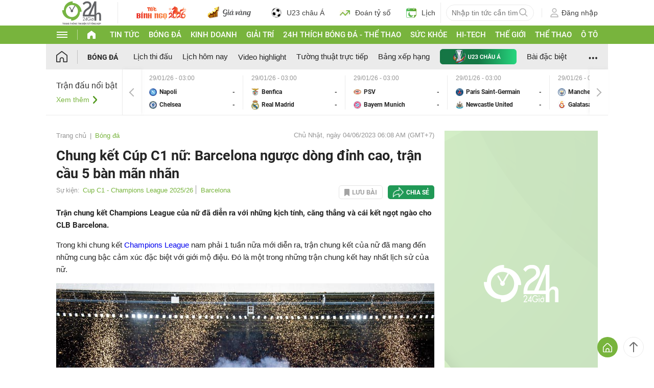

--- FILE ---
content_type: text/html; charset=UTF-8
request_url: https://www.24h.com.vn/bong-da/chung-ket-cup-c1-nu-barcelona-nguoc-dong-dinh-cao-tran-cau-5-ban-man-nhan-c48a1472406.html
body_size: 86027
content:
<!DOCTYPE html>
<html lang="vi" xmlns="http://www.w3.org/1999/xhtml">
<head>
<link rel="SHORTCUT ICON" href="https://cdn.24h.com.vn/upload/icon/icon_24h.ico" type="image/x-icon" />
<meta http-equiv="x-dns-prefetch-control" content="on">
<link rel="dns-prefetch" href="https://cdn.24h.com.vn/">
<link rel="dns-prefetch" href="https://anh.24h.com.vn/">
		  

	<link rel="preload" as="font" href="https://cdn.24h.com.vn/css/fonts/Roboto-Regular.woff2" type="font/woff2" crossorigin="anonymous">
	<link rel="preload" as="font" href="https://cdn.24h.com.vn/css/fonts/Roboto-Bold.woff2" type="font/woff2" crossorigin="anonymous">
	<link rel="preload" as="font" href="https://cdn.24h.com.vn/css/fonts/Exo2-Bold.woff2" type="font/woff2" crossorigin="anonymous">
	<link rel="preload" as="font" href="https://cdn.24h.com.vn/css/fonts/Roboto-Italic.woff2" type="font/woff2" crossorigin="anonymous">	
	<link rel="preload" as="font" href="https://cdn.24h.com.vn/css/fonts/Roboto-Medium.woff2" type="font/woff2" crossorigin="anonymous">	

<meta charset = "UTF-8">
<meta name="viewport" content="width=device-width, initial-scale=1.0, maximum-scale=1.0, user-scalable=yes" />
<title>Chung kết Cúp C1 nữ: Barcelona ngược dòng đỉnh cao, trận cầu 5 bàn mãn nhãn</title>
<meta name="description" content="Trận chung kết Champions League của nữ đã diễn ra với những kịch tính, căng thẳng và cái kết ngọt ngào cho CLB Barcelona." />
<meta name="keywords" content="Barcelona" />
<meta name="news_keywords" content="Barcelona" />
<link rel="canonical" href="https://www.24h.com.vn/bong-da/chung-ket-cup-c1-nu-barcelona-nguoc-dong-dinh-cao-tran-cau-5-ban-man-nhan-c48a1472406.html" />
<meta name="robots" content="index,follow,noodp" /><meta name="robots" content="noarchive">
<meta property="og:site_name" content="Tin tức 24h" />
	<meta property="og:type" content="article" />
	<meta property="og:locale" content="vi_VN" />
	<meta property="fb:app_id" content="232505114857147" />
    <meta property="fb:pages" content="1128104117285467" />
	<meta property="og:title" itemprop="name" content="Chung kết Cúp C1 nữ: Barcelona ngược dòng đỉnh cao, trận cầu 5 bàn mãn nhãn" />
	<meta property="og:url" itemprop="url" content="https://www.24h.com.vn/bong-da/chung-ket-cup-c1-nu-barcelona-nguoc-dong-dinh-cao-tran-cau-5-ban-man-nhan-c48a1472406.html" />
	<meta property="og:description" content="Trận chung kết Champions League của nữ đã diễn ra với những kịch tính, căng thẳng và cái kết ngọt ngào cho CLB Barcelona." /><meta content="https://cdn.24h.com.vn/upload/2-2023/images/2023-06-04/video-n----740-1200-1685833646-853-width1200height628-watermark.jpg" property="og:image" itemprop="thumbnailUrl" /><meta property="og:image:width" content="1200">
			<meta property="og:image:height" content="628">
            <meta name="pubdate" itemprop="datePublished" content="2023-06-04T06:08:55+07:00"/><meta itemprop="dateModified" content="2023-06-04T06:08:55+07:00" />
        <script type="application/ld+json">
        {
            "@context": "http://schema.org",
            "@type": "NewsArticle",
            "mainEntityOfPage":{ "@type":"WebPage", "@id":"https://www.24h.com.vn/bong-da/chung-ket-cup-c1-nu-barcelona-nguoc-dong-dinh-cao-tran-cau-5-ban-man-nhan-c48a1472406.html" },
            "headline": "Chung kết Cúp C1 nữ: Barcelona ngược dòng đỉnh cao, trận cầu 5 bàn mãn nhãn",
            "description": "Trận chung kết Champions League của nữ đã diễn ra với những kịch tính, căng thẳng và cái kết ngọt ngào cho CLB Barcelona.",
            "image": { "@type": "ImageObject", "url": "https://cdn.24h.com.vn/upload/2-2023/images/2023-06-04/video-n----740-1685833646-882-width740height555_schema_article.jpg", "width" : 700, "height" : 394 },
            "dateCreated": "",
            "datePublished": "2023-06-04T06:08:55+07:00",
            "dateModified": "2023-06-04T06:08:55+07:00",
            "author":
            { "@type": "Person", "name": "Theo Tiến Long Tạp chí Du lịch TP.HCM" }
            ,
            "publisher": {
            "@type": "Organization",
            "name": "Tin tức 24h",
            "logo":
            { "@type": "ImageObject", "url": "https://cdn.24h.com.vn/images/2014/logo24-120-60.png" }
            }
        }
        </script>

    <script type="application/ld+json">
        {
        "@context": "http://schema.org",
        "@type": "BreadcrumbList",
        "itemListElement":
        [
            {
                "@type": "ListItem",
                "position": 1,
                "item":
                {
                  "@id": "https://www.24h.com.vn/",
                  "name": "Trang chủ"
                }
            },
            {
                "@type": "ListItem",
                "position": 2,
                "item":
                {
                  "@id": "/bong-da-c48.html",
                  "name": "Bóng đá"
                }
            }
        ]
        }
    </script>
<!-- HOME_INDEX_24H -->
<!--Snippets Video Google-->
<!--@meta_googlebot@-->
				
<meta name="robots" content="max-image-preview:large">   
<meta http-equiv="Content-Language" content="vi" />
<meta name="Language" content="vi" />
<meta name="copyright" content="Copyright © 2013 by 24H.COM.VN" />
<meta name="abstract" content="24H.COM.VN Website tin tức số 1 Việt Nam" />
<meta name="distribution" content="Global" />
<meta name="author" content="Tin Tức 24h" />
<meta name="REVISIT-AFTER" content="1 DAYS" />
<meta name="RATING" content="GENERAL" />
<script type="text/javascript">
	gauID24h_dimension31 = 'None';
    const v_recaptcha_site_key = '6Len4rYqAAAAAOJ6s7E9r9z3E7JU4ZlmBEze_gR7';
	const v_domain_cdn_24h = 'https://cdn.24h.com.vn/';
    const v_domain_load_ajax_24h = 'https://24h.24hstatic.com/';
</script>

<script type="application/ld+json">
{
  "@context": "http://schema.org",
  "@type": "Organization",
  "name": "Tin tức 24h",
  "alternateName": "Tin tức bóng đá, thể thao, giải trí 24h",
  "url": "https://www.24h.com.vn/",
  "logo": "https://cdn.24h.com.vn/images/m2014/images/logo-24h_bookmarks.png",
	"sameAs": [
	"https://www.facebook.com/fbfan24h",
	"https://www.tiktok.com/@24h.sports",
	"https://www.facebook.com/fbbongda24h",
	"https://www.facebook.com/pagethethao24h",
	"https://www.facebook.com/CuoiVoBung.24h"
	],
	"address":

	{ "@type": "PostalAddress", "streetAddress": "Tầng 12, Tòa nhà Geleximco , 36 Hoàng Cầu, Phường Ô chợ Dừa, Quận Đống Đa, Tp. Hà Nội", "addressLocality": "Hà Nội", "addressRegion": "Hà Nội", "postalCode": "100000", "addressCountry": "VN" }
	,
	"telephone": "(84-24)73002424",
	"email": "mailto:marketing@24h.com.vn",
	"foundingDate": "2004-06-01",
	"legalName": "CÔNG TY CỔ PHẦN QUẢNG CÁO TRỰC TUYẾN 24H",
	"taxID": "0101513142",
	"industry": "Hoạt động tin tức trực tuyến, quảng cáo online",
	"description": "CÔNG TY CỔ PHẦN QUẢNG CÁO TRỰC TUYẾN 24H là một trong những doanh nghiệp tiên phong trong lĩnh vực quảng cáo trực tuyến tại Việt Nam. Công ty đã góp phần thúc đẩy sự phát triển của ngành quảng cáo trực tuyến tại Việt Nam, giúp các doanh nghiệp tiếp cận với khách hàng tiềm năng một cách hiệu quả hơn."
}
</script><!--meta_ants-->

<style>/**
 * Swiper 11.1.14
 * Most modern mobile touch slider and framework with hardware accelerated transitions
 * https://swiperjs.com
 *
 * Copyright 2014-2024 Vladimir Kharlampidi
 *
 * Released under the MIT License
 *
 * Released on: September 12, 2024
 */

@font-face{font-family:swiper-icons;src:url('data:application/font-woff;charset=utf-8;base64, [base64]//wADZ2x5ZgAAAywAAADMAAAD2MHtryVoZWFkAAABbAAAADAAAAA2E2+eoWhoZWEAAAGcAAAAHwAAACQC9gDzaG10eAAAAigAAAAZAAAArgJkABFsb2NhAAAC0AAAAFoAAABaFQAUGG1heHAAAAG8AAAAHwAAACAAcABAbmFtZQAAA/gAAAE5AAACXvFdBwlwb3N0AAAFNAAAAGIAAACE5s74hXjaY2BkYGAAYpf5Hu/j+W2+MnAzMYDAzaX6QjD6/4//Bxj5GA8AuRwMYGkAPywL13jaY2BkYGA88P8Agx4j+/8fQDYfA1AEBWgDAIB2BOoAeNpjYGRgYNBh4GdgYgABEMnIABJzYNADCQAACWgAsQB42mNgYfzCOIGBlYGB0YcxjYGBwR1Kf2WQZGhhYGBiYGVmgAFGBiQQkOaawtDAoMBQxXjg/wEGPcYDDA4wNUA2CCgwsAAAO4EL6gAAeNpj2M0gyAACqxgGNWBkZ2D4/wMA+xkDdgAAAHjaY2BgYGaAYBkGRgYQiAHyGMF8FgYHIM3DwMHABGQrMOgyWDLEM1T9/w8UBfEMgLzE////P/5//f/V/xv+r4eaAAeMbAxwIUYmIMHEgKYAYjUcsDAwsLKxc3BycfPw8jEQA/[base64]/uznmfPFBNODM2K7MTQ45YEAZqGP81AmGGcF3iPqOop0r1SPTaTbVkfUe4HXj97wYE+yNwWYxwWu4v1ugWHgo3S1XdZEVqWM7ET0cfnLGxWfkgR42o2PvWrDMBSFj/IHLaF0zKjRgdiVMwScNRAoWUoH78Y2icB/yIY09An6AH2Bdu/UB+yxopYshQiEvnvu0dURgDt8QeC8PDw7Fpji3fEA4z/PEJ6YOB5hKh4dj3EvXhxPqH/SKUY3rJ7srZ4FZnh1PMAtPhwP6fl2PMJMPDgeQ4rY8YT6Gzao0eAEA409DuggmTnFnOcSCiEiLMgxCiTI6Cq5DZUd3Qmp10vO0LaLTd2cjN4fOumlc7lUYbSQcZFkutRG7g6JKZKy0RmdLY680CDnEJ+UMkpFFe1RN7nxdVpXrC4aTtnaurOnYercZg2YVmLN/d/gczfEimrE/fs/bOuq29Zmn8tloORaXgZgGa78yO9/cnXm2BpaGvq25Dv9S4E9+5SIc9PqupJKhYFSSl47+Qcr1mYNAAAAeNptw0cKwkAAAMDZJA8Q7OUJvkLsPfZ6zFVERPy8qHh2YER+3i/BP83vIBLLySsoKimrqKqpa2hp6+jq6RsYGhmbmJqZSy0sraxtbO3sHRydnEMU4uR6yx7JJXveP7WrDycAAAAAAAH//wACeNpjYGRgYOABYhkgZgJCZgZNBkYGLQZtIJsFLMYAAAw3ALgAeNolizEKgDAQBCchRbC2sFER0YD6qVQiBCv/H9ezGI6Z5XBAw8CBK/m5iQQVauVbXLnOrMZv2oLdKFa8Pjuru2hJzGabmOSLzNMzvutpB3N42mNgZGBg4GKQYzBhYMxJLMlj4GBgAYow/P/PAJJhLM6sSoWKfWCAAwDAjgbRAAB42mNgYGBkAIIbCZo5IPrmUn0hGA0AO8EFTQAA');font-weight:400;font-style:normal}:root{--swiper-theme-color:#007aff}:host{position:relative;display:block;margin-left:auto;margin-right:auto;z-index:1}.swiper{margin-left:auto;margin-right:auto;position:relative;overflow:hidden;list-style:none;padding:0;z-index:1;display:block}.swiper-vertical>.swiper-wrapper{flex-direction:column}.swiper-wrapper{position:relative;width:100%;height:100%;z-index:1;display:flex;transition-property:transform;transition-timing-function:var(--swiper-wrapper-transition-timing-function,initial);box-sizing:content-box}.swiper-android .swiper-slide,.swiper-ios .swiper-slide,.swiper-wrapper{transform:translate3d(0px,0,0)}.swiper-horizontal{touch-action:pan-y}.swiper-vertical{touch-action:pan-x}.swiper-slide{flex-shrink:0;width:100%;height:100%;position:relative;transition-property:transform;display:block}.swiper-slide-invisible-blank{visibility:hidden}.swiper-autoheight,.swiper-autoheight .swiper-slide{height:auto}.swiper-autoheight .swiper-wrapper{align-items:flex-start;transition-property:transform,height}.swiper-backface-hidden .swiper-slide{transform:translateZ(0);-webkit-backface-visibility:hidden;backface-visibility:hidden}.swiper-3d.swiper-css-mode .swiper-wrapper{perspective:1200px}.swiper-3d .swiper-wrapper{transform-style:preserve-3d}.swiper-3d{perspective:1200px}.swiper-3d .swiper-cube-shadow,.swiper-3d .swiper-slide{transform-style:preserve-3d}.swiper-css-mode>.swiper-wrapper{overflow:auto;scrollbar-width:none;-ms-overflow-style:none}.swiper-css-mode>.swiper-wrapper::-webkit-scrollbar{display:none}.swiper-css-mode>.swiper-wrapper>.swiper-slide{scroll-snap-align:start start}.swiper-css-mode.swiper-horizontal>.swiper-wrapper{scroll-snap-type:x mandatory}.swiper-css-mode.swiper-vertical>.swiper-wrapper{scroll-snap-type:y mandatory}.swiper-css-mode.swiper-free-mode>.swiper-wrapper{scroll-snap-type:none}.swiper-css-mode.swiper-free-mode>.swiper-wrapper>.swiper-slide{scroll-snap-align:none}.swiper-css-mode.swiper-centered>.swiper-wrapper::before{content:'';flex-shrink:0;order:9999}.swiper-css-mode.swiper-centered>.swiper-wrapper>.swiper-slide{scroll-snap-align:center center;scroll-snap-stop:always}.swiper-css-mode.swiper-centered.swiper-horizontal>.swiper-wrapper>.swiper-slide:first-child{margin-inline-start:var(--swiper-centered-offset-before)}.swiper-css-mode.swiper-centered.swiper-horizontal>.swiper-wrapper::before{height:100%;min-height:1px;width:var(--swiper-centered-offset-after)}.swiper-css-mode.swiper-centered.swiper-vertical>.swiper-wrapper>.swiper-slide:first-child{margin-block-start:var(--swiper-centered-offset-before)}.swiper-css-mode.swiper-centered.swiper-vertical>.swiper-wrapper::before{width:100%;min-width:1px;height:var(--swiper-centered-offset-after)}.swiper-3d .swiper-slide-shadow,.swiper-3d .swiper-slide-shadow-bottom,.swiper-3d .swiper-slide-shadow-left,.swiper-3d .swiper-slide-shadow-right,.swiper-3d .swiper-slide-shadow-top{position:absolute;left:0;top:0;width:100%;height:100%;pointer-events:none;z-index:10}.swiper-3d .swiper-slide-shadow{background:rgba(0,0,0,.15)}.swiper-3d .swiper-slide-shadow-left{background-image:linear-gradient(to left,rgba(0,0,0,.5),rgba(0,0,0,0))}.swiper-3d .swiper-slide-shadow-right{background-image:linear-gradient(to right,rgba(0,0,0,.5),rgba(0,0,0,0))}.swiper-3d .swiper-slide-shadow-top{background-image:linear-gradient(to top,rgba(0,0,0,.5),rgba(0,0,0,0))}.swiper-3d .swiper-slide-shadow-bottom{background-image:linear-gradient(to bottom,rgba(0,0,0,.5),rgba(0,0,0,0))}.swiper-lazy-preloader{width:42px;height:42px;position:absolute;left:50%;top:50%;margin-left:-21px;margin-top:-21px;z-index:10;transform-origin:50%;box-sizing:border-box;border:4px solid var(--swiper-preloader-color,var(--swiper-theme-color));border-radius:50%;border-top-color:transparent}.swiper-watch-progress .swiper-slide-visible .swiper-lazy-preloader,.swiper:not(.swiper-watch-progress) .swiper-lazy-preloader{animation:swiper-preloader-spin 1s infinite linear}.swiper-lazy-preloader-white{--swiper-preloader-color:#fff}.swiper-lazy-preloader-black{--swiper-preloader-color:#000}@keyframes swiper-preloader-spin{0%{transform:rotate(0deg)}100%{transform:rotate(360deg)}}.swiper-virtual .swiper-slide{-webkit-backface-visibility:hidden;transform:translateZ(0)}.swiper-virtual.swiper-css-mode .swiper-wrapper::after{content:'';position:absolute;left:0;top:0;pointer-events:none}.swiper-virtual.swiper-css-mode.swiper-horizontal .swiper-wrapper::after{height:1px;width:var(--swiper-virtual-size)}.swiper-virtual.swiper-css-mode.swiper-vertical .swiper-wrapper::after{width:1px;height:var(--swiper-virtual-size)}:root{--swiper-navigation-size:44px}.swiper-button-next,.swiper-button-prev{position:absolute;top:var(--swiper-navigation-top-offset,50%);width:calc(var(--swiper-navigation-size)/ 44 * 27);height:var(--swiper-navigation-size);margin-top:calc(0px - (var(--swiper-navigation-size)/ 2));z-index:10;cursor:pointer;display:flex;align-items:center;justify-content:center;color:var(--swiper-navigation-color,var(--swiper-theme-color))}.swiper-button-next.swiper-button-disabled,.swiper-button-prev.swiper-button-disabled{opacity:.35;cursor:auto;pointer-events:none}.swiper-button-next.swiper-button-hidden,.swiper-button-prev.swiper-button-hidden{opacity:0;cursor:auto;pointer-events:none}.swiper-navigation-disabled .swiper-button-next,.swiper-navigation-disabled .swiper-button-prev{display:none!important}.swiper-button-next svg,.swiper-button-prev svg{width:100%;height:100%;object-fit:contain;transform-origin:center}.swiper-rtl .swiper-button-next svg,.swiper-rtl .swiper-button-prev svg{transform:rotate(180deg)}.swiper-button-prev,.swiper-rtl .swiper-button-next{left:var(--swiper-navigation-sides-offset,10px);right:auto}.swiper-button-next,.swiper-rtl .swiper-button-prev{right:var(--swiper-navigation-sides-offset,10px);left:auto}.swiper-button-lock{display:none}.swiper-button-next:after,.swiper-button-prev:after{font-family:swiper-icons;font-size:var(--swiper-navigation-size);text-transform:none!important;letter-spacing:0;font-variant:initial;line-height:1}.swiper-button-prev:after,.swiper-rtl .swiper-button-next:after{content:'prev'}.swiper-button-next,.swiper-rtl .swiper-button-prev{right:var(--swiper-navigation-sides-offset,10px);left:auto}.swiper-button-next:after,.swiper-rtl .swiper-button-prev:after{content:'next'}.swiper-pagination{position:absolute;text-align:center;transition:.3s opacity;transform:translate3d(0,0,0);z-index:10}.swiper-pagination.swiper-pagination-hidden{opacity:0}.swiper-pagination-disabled>.swiper-pagination,.swiper-pagination.swiper-pagination-disabled{display:none!important}.swiper-horizontal>.swiper-pagination-bullets,.swiper-pagination-bullets.swiper-pagination-horizontal,.swiper-pagination-custom,.swiper-pagination-fraction{bottom:var(--swiper-pagination-bottom,8px);top:var(--swiper-pagination-top,auto);left:0;width:100%}.swiper-pagination-bullets-dynamic{overflow:hidden;font-size:0}.swiper-pagination-bullets-dynamic .swiper-pagination-bullet{transform:scale(.33);position:relative}.swiper-pagination-bullets-dynamic .swiper-pagination-bullet-active{transform:scale(1)}.swiper-pagination-bullets-dynamic .swiper-pagination-bullet-active-main{transform:scale(1)}.swiper-pagination-bullets-dynamic .swiper-pagination-bullet-active-prev{transform:scale(.66)}.swiper-pagination-bullets-dynamic .swiper-pagination-bullet-active-prev-prev{transform:scale(.33)}.swiper-pagination-bullets-dynamic .swiper-pagination-bullet-active-next{transform:scale(.66)}.swiper-pagination-bullets-dynamic .swiper-pagination-bullet-active-next-next{transform:scale(.33)}.swiper-pagination-bullet{width:var(--swiper-pagination-bullet-width,var(--swiper-pagination-bullet-size,8px));height:var(--swiper-pagination-bullet-height,var(--swiper-pagination-bullet-size,8px));display:inline-block;border-radius:var(--swiper-pagination-bullet-border-radius,50%);background:var(--swiper-pagination-bullet-inactive-color,#000);opacity:var(--swiper-pagination-bullet-inactive-opacity, .2)}button.swiper-pagination-bullet{border:none;margin:0;padding:0;box-shadow:none;-webkit-appearance:none;appearance:none}.swiper-pagination-clickable .swiper-pagination-bullet{cursor:pointer}.swiper-pagination-bullet:only-child{display:none!important}.swiper-pagination-bullet-active{opacity:var(--swiper-pagination-bullet-opacity, 1);background:var(--swiper-pagination-color,var(--swiper-theme-color))}.swiper-pagination-vertical.swiper-pagination-bullets,.swiper-vertical>.swiper-pagination-bullets{right:var(--swiper-pagination-right,8px);left:var(--swiper-pagination-left,auto);top:50%;transform:translate3d(0px,-50%,0)}.swiper-pagination-vertical.swiper-pagination-bullets .swiper-pagination-bullet,.swiper-vertical>.swiper-pagination-bullets .swiper-pagination-bullet{margin:var(--swiper-pagination-bullet-vertical-gap,6px) 0;display:block}.swiper-pagination-vertical.swiper-pagination-bullets.swiper-pagination-bullets-dynamic,.swiper-vertical>.swiper-pagination-bullets.swiper-pagination-bullets-dynamic{top:50%;transform:translateY(-50%);width:8px}.swiper-pagination-vertical.swiper-pagination-bullets.swiper-pagination-bullets-dynamic .swiper-pagination-bullet,.swiper-vertical>.swiper-pagination-bullets.swiper-pagination-bullets-dynamic .swiper-pagination-bullet{display:inline-block;transition:.2s transform,.2s top}.swiper-horizontal>.swiper-pagination-bullets .swiper-pagination-bullet,.swiper-pagination-horizontal.swiper-pagination-bullets .swiper-pagination-bullet{margin:0 var(--swiper-pagination-bullet-horizontal-gap,4px)}.swiper-horizontal>.swiper-pagination-bullets.swiper-pagination-bullets-dynamic,.swiper-pagination-horizontal.swiper-pagination-bullets.swiper-pagination-bullets-dynamic{left:50%;transform:translateX(-50%);white-space:nowrap}.swiper-horizontal>.swiper-pagination-bullets.swiper-pagination-bullets-dynamic .swiper-pagination-bullet,.swiper-pagination-horizontal.swiper-pagination-bullets.swiper-pagination-bullets-dynamic .swiper-pagination-bullet{transition:.2s transform,.2s left}.swiper-horizontal.swiper-rtl>.swiper-pagination-bullets-dynamic .swiper-pagination-bullet{transition:.2s transform,.2s right}.swiper-pagination-fraction{color:var(--swiper-pagination-fraction-color,inherit)}.swiper-pagination-progressbar{background:var(--swiper-pagination-progressbar-bg-color,rgba(0,0,0,.25));position:absolute}.swiper-pagination-progressbar .swiper-pagination-progressbar-fill{background:var(--swiper-pagination-color,var(--swiper-theme-color));position:absolute;left:0;top:0;width:100%;height:100%;transform:scale(0);transform-origin:left top}.swiper-rtl .swiper-pagination-progressbar .swiper-pagination-progressbar-fill{transform-origin:right top}.swiper-horizontal>.swiper-pagination-progressbar,.swiper-pagination-progressbar.swiper-pagination-horizontal,.swiper-pagination-progressbar.swiper-pagination-vertical.swiper-pagination-progressbar-opposite,.swiper-vertical>.swiper-pagination-progressbar.swiper-pagination-progressbar-opposite{width:100%;height:var(--swiper-pagination-progressbar-size,4px);left:0;top:0}.swiper-horizontal>.swiper-pagination-progressbar.swiper-pagination-progressbar-opposite,.swiper-pagination-progressbar.swiper-pagination-horizontal.swiper-pagination-progressbar-opposite,.swiper-pagination-progressbar.swiper-pagination-vertical,.swiper-vertical>.swiper-pagination-progressbar{width:var(--swiper-pagination-progressbar-size,4px);height:100%;left:0;top:0}.swiper-pagination-lock{display:none}.swiper-scrollbar{border-radius:var(--swiper-scrollbar-border-radius,10px);position:relative;touch-action:none;background:var(--swiper-scrollbar-bg-color,rgba(0,0,0,.1))}.swiper-scrollbar-disabled>.swiper-scrollbar,.swiper-scrollbar.swiper-scrollbar-disabled{display:none!important}.swiper-horizontal>.swiper-scrollbar,.swiper-scrollbar.swiper-scrollbar-horizontal{position:absolute;left:var(--swiper-scrollbar-sides-offset,1%);bottom:var(--swiper-scrollbar-bottom,4px);top:var(--swiper-scrollbar-top,auto);z-index:50;height:var(--swiper-scrollbar-size,4px);width:calc(100% - 2 * var(--swiper-scrollbar-sides-offset,1%))}.swiper-scrollbar.swiper-scrollbar-vertical,.swiper-vertical>.swiper-scrollbar{position:absolute;left:var(--swiper-scrollbar-left,auto);right:var(--swiper-scrollbar-right,4px);top:var(--swiper-scrollbar-sides-offset,1%);z-index:50;width:var(--swiper-scrollbar-size,4px);height:calc(100% - 2 * var(--swiper-scrollbar-sides-offset,1%))}.swiper-scrollbar-drag{height:100%;width:100%;position:relative;background:var(--swiper-scrollbar-drag-bg-color,rgba(0,0,0,.5));border-radius:var(--swiper-scrollbar-border-radius,10px);left:0;top:0}.swiper-scrollbar-cursor-drag{cursor:move}.swiper-scrollbar-lock{display:none}.swiper-zoom-container{width:100%;height:100%;display:flex;justify-content:center;align-items:center;text-align:center}.swiper-zoom-container>canvas,.swiper-zoom-container>img,.swiper-zoom-container>svg{max-width:100%;max-height:100%;object-fit:contain}.swiper-slide-zoomed{cursor:move;touch-action:none}.swiper .swiper-notification{position:absolute;left:0;top:0;pointer-events:none;opacity:0;z-index:-1000}.swiper-free-mode>.swiper-wrapper{transition-timing-function:ease-out;margin:0 auto}.swiper-grid>.swiper-wrapper{flex-wrap:wrap}.swiper-grid-column>.swiper-wrapper{flex-wrap:wrap;flex-direction:column}.swiper-fade.swiper-free-mode .swiper-slide{transition-timing-function:ease-out}.swiper-fade .swiper-slide{pointer-events:none;transition-property:opacity}.swiper-fade .swiper-slide .swiper-slide{pointer-events:none}.swiper-fade .swiper-slide-active{pointer-events:auto}.swiper-fade .swiper-slide-active .swiper-slide-active{pointer-events:auto}.swiper.swiper-cube{overflow:visible}.swiper-cube .swiper-slide{pointer-events:none;-webkit-backface-visibility:hidden;backface-visibility:hidden;z-index:1;visibility:hidden;transform-origin:0 0;width:100%;height:100%}.swiper-cube .swiper-slide .swiper-slide{pointer-events:none}.swiper-cube.swiper-rtl .swiper-slide{transform-origin:100% 0}.swiper-cube .swiper-slide-active,.swiper-cube .swiper-slide-active .swiper-slide-active{pointer-events:auto}.swiper-cube .swiper-slide-active,.swiper-cube .swiper-slide-next,.swiper-cube .swiper-slide-prev{pointer-events:auto;visibility:visible}.swiper-cube .swiper-cube-shadow{position:absolute;left:0;bottom:0px;width:100%;height:100%;opacity:.6;z-index:0}.swiper-cube .swiper-cube-shadow:before{content:'';background:#000;position:absolute;left:0;top:0;bottom:0;right:0;filter:blur(50px)}.swiper-cube .swiper-slide-next+.swiper-slide{pointer-events:auto;visibility:visible}.swiper-cube .swiper-slide-shadow-cube.swiper-slide-shadow-bottom,.swiper-cube .swiper-slide-shadow-cube.swiper-slide-shadow-left,.swiper-cube .swiper-slide-shadow-cube.swiper-slide-shadow-right,.swiper-cube .swiper-slide-shadow-cube.swiper-slide-shadow-top{z-index:0;-webkit-backface-visibility:hidden;backface-visibility:hidden}.swiper.swiper-flip{overflow:visible}.swiper-flip .swiper-slide{pointer-events:none;-webkit-backface-visibility:hidden;backface-visibility:hidden;z-index:1}.swiper-flip .swiper-slide .swiper-slide{pointer-events:none}.swiper-flip .swiper-slide-active,.swiper-flip .swiper-slide-active .swiper-slide-active{pointer-events:auto}.swiper-flip .swiper-slide-shadow-flip.swiper-slide-shadow-bottom,.swiper-flip .swiper-slide-shadow-flip.swiper-slide-shadow-left,.swiper-flip .swiper-slide-shadow-flip.swiper-slide-shadow-right,.swiper-flip .swiper-slide-shadow-flip.swiper-slide-shadow-top{z-index:0;-webkit-backface-visibility:hidden;backface-visibility:hidden}.swiper-creative .swiper-slide{-webkit-backface-visibility:hidden;backface-visibility:hidden;overflow:hidden;transition-property:transform,opacity,height}.swiper.swiper-cards{overflow:visible}.swiper-cards .swiper-slide{transform-origin:center bottom;-webkit-backface-visibility:hidden;backface-visibility:hidden;overflow:hidden}@font-face{font-family:'Roboto-Regular',sans-serif;font-style:normal;font-weight:400;src:url(https://cdn.24h.com.vn/css/fonts/Roboto-Regular.woff2) format("woff2"),url(https://cdn.24h.com.vn/css/fonts/Roboto-Regular.woff) format("woff"),url(https://cdn.24h.com.vn/css/fonts/Roboto-Regular.ttf) format("truetype");font-display:swap}@font-face{font-family:'Roboto-Italic';font-style:italic;font-weight:400;src:url(https://cdn.24h.com.vn/css/fonts/Roboto-Italic.woff2) format("woff2"),url(https://cdn.24h.com.vn/css/fonts/Roboto-Italic.woff) format("woff"),url(https://cdn.24h.com.vn/css/fonts/Roboto-Italic.ttf) format("truetype");font-display:swap}@font-face{font-family:'Roboto-Medium';font-style:normal;font-weight:500;src:url(https://cdn.24h.com.vn/css/fonts/Roboto-Medium.woff2) format("woff2"),url(https://cdn.24h.com.vn/css/fonts/Roboto-Medium.woff) format("woff"),url(https://cdn.24h.com.vn/css/fonts/Roboto-Medium.ttf) format("truetype");font-display:swap}@font-face{font-family:'Roboto-Bold';font-style:normal;font-weight:700;src:url(https://cdn.24h.com.vn/css/fonts/Roboto-Bold.woff2) format("woff2"),url(https://cdn.24h.com.vn/css/fonts/Roboto-Bold.woff) format("woff"),url(https://cdn.24h.com.vn/css/fonts/Roboto-Bold.ttf) format("truetype");font-display:swap}:root{--color-main:#252525;--color-24h:#78b43d;--color-white:#fff;--hover-color-24h:#78b43d;--hover-bor-bg-cl-24h:#78b43d;--border-circle:999px;--border-swiper-nav:#707070;--border-swiper-nav-act:#78b43d;--bg-white:#fff;--bg-swiper-pagi-bullet:#bfbfbf;--bg-swiper-pagi-bullet-act:#78b43d}html{text-rendering:optimizeLegibility!important;-webkit-text-size-adjust:100%;-webkit-tap-highlight-color:transparent}*,:before,:after{margin:0;padding:0;box-sizing:border-box;-webkit-box-sizing:border-box}body{margin:0;font-size:15px;color:var(--color-main);font-family:'Roboto-Regular',sans-serif}ul,li{list-style:none}a{text-decoration:none;transition:all ease .3s}h1,h2,h3,h4,h5,h6{font-weight:inherit}textarea,input:matches(
[type="email"],[type="number"],[type="password"],[type="search"],[type="tel"],[type="text"],[type="url"]
){-webkit-appearance:none}select,input,button,textarea{outline:none}.img-fluid,.width-100{max-width:100%;height:auto;vertical-align:middle}.img-cover,.width-100{width:100%;height:100%;-o-object-fit:cover;object-fit:cover}.img-scale-down{width:100%;height:100%;-o-object-fit:scale-down;object-fit:scale-down}.main-24h [class*="fa-"]:before,.main-24h [class^=fa-]:before{margin:0;width:inherit}.menu-24h-main svg,.footer-24h svg,.header-24h svg,.scroll-top-24h svg,.main-24h svg{transform:rotate(0deg)}.pos-rel{position:relative}.pos-ab{position:absolute}.pos-fixed{position:fixed}.pos-sticky{position:sticky;top:0;z-index:1}.displaynone,.d-none{display:none}.d-block{display:block}.d-inline-block{display:inline-block}.d-flex{display:-webkit-box!important;display:-ms-flexbox!important;display:flex!important}.justify-content-end{-webkit-box-pack:end!important;-ms-flex-pack:end!important;justify-content:flex-end!important}.justify-content-center{-webkit-box-pack:center!important;-ms-flex-pack:center!important;justify-content:center!important}.justify-content-between{-webkit-box-pack:justify!important;-ms-flex-pack:justify!important;justify-content:space-between!important}.align-items-start{-webkit-box-align:start!important;-ms-flex-align:start!important;align-items:start!important}.align-items-center{-webkit-box-align:center!important;-ms-flex-align:center!important;align-items:center!important}.align-items-end{-webkit-box-align:end!important;-ms-flex-align:end!important;align-items:end!important}.flex-dir-col{flex-direction:column}.flex-wrap{flex-wrap:wrap}.text-uppercase{text-transform:uppercase}.text-capitalize{text-transform:capitalize}.overflow-h{overflow:hidden}.overflow-x{overflow-x:auto}.overflow-y{overflow-y:auto}.cursor-pointer{cursor:pointer}.vertical-mid{vertical-align:middle}.z-index-1{z-index:1}.z-index-99{z-index:99}.z-index-9999{z-index:9999}.hover-color-24h:hover{color:var(--hover-color-24h)!important}.color-white{color:var(--color-white)}.color-main{color:var(--color-main)}.color-24h{color:var(--color-24h)}.bg-white{background:var(--bg-white)}.text-left{text-align:left!important}.text-right{text-align:right!important}.txtCent,.text-center{text-align:center!important}.text-justify{text-align:justify!important}.fw-bold,.bld,strong{font-family:'Roboto-Bold'!important}.fw-regular,.fw-regu{font-family:'Roboto-Regular',sans-serif!important}.fw-medium{font-family:'Roboto-Medium'!important}.fw-italic,em{font-family:'Roboto-Italic'}.w-100{width:100%}.h-100{height:100%}.lh-100{line-height:100%}.flex-1{flex:1}.flex-auto{flex:0 0 auto}.mw-0{min-width:0}.margin-auto,.mrAuto,.mar-auto{margin:0 auto!important}.no-border{border:none!important}.no-border-top,.no-border-t{border-top:none!important}.no-border-b{border-bottom:none!important}.no-margin,.no-mar{margin:0!important}.no-margin-top,.no-mar-t{margin-top:0!important}.no-margin-right,.no-mar-r{margin-right:0!important}.no-margin-bottom,.no-mar-b{margin-bottom:0!important}.no-margin-left,.no-mar-l{margin-left:0!important}.margin-top-5,.mar-t-5{margin-top:5px!important}.margin-top-10,.mar-t-10{margin-top:10px!important}.margin-top-15,.mar-t-15{margin-top:15px!important}.margin-top-20,.mar-t-20{margin-top:20px!important}.mar-t-25{margin-top:25px!important}.margin-top-30,.mar-t-30{margin-top:30px!important}.margin-top-40,.mar-t-40{margin-top:40px!important}.mar-t-50{margin-top:50px!important}.margin-right-5,.mar-r-5{margin-right:5px!important}.margin-right-10,.mar-r-10{margin-right:10px!important}.margin-right-15,.mar-r-15{margin-right:15px!important}.margin-right-20,.mar-r-20{margin-right:20px!important}.mar-r-25{margin-right:25px!important}.mar-r-30{margin-right:30px!important}.mar-r-40{margin-right:40px!important}.margin-bottom-5,.mar-b-5{margin-bottom:5px!important}.mgbt10,.margin-bottom-10,.mar-b-10{margin-bottom:10px!important}.margin-bottom-15,.mar-b-15{margin-bottom:15px!important}.margin-bottom-20,.mar-b-20{margin-bottom:20px!important}.margin-bottom-25,.mar-b-25{margin-bottom:25px!important}.margin-bottom-30,.mar-b-30{margin-bottom:30px!important}.margin-bottom-40,.mar-b-40{margin-bottom:40px!important}.mar-b-50{margin-bottom:50px!important}.mar-l-3{margin-left:3px!important}.margin-left-5,.mar-l-5{margin-left:5px!important}.margin-left-10,.mar-l-10{margin-left:10px!important}.mar-l-15{margin-left:15px!important}.margin-left-20,.mar-l-20{margin-left:20px!important}.mar-l-25{margin-left:25px!important}.mar-l-30{margin-left:30px!important}.mar-l-40{margin-left:40px!important}.no-padding,.no-padd{padding:0!important}.no-padding-top,.no-padd-t{padding-top:0!important}.no-padding-right,.no-padd-r{padding-right:0!important}.no-padding-bottom,.no-padd-b{padding-bottom:0!important}.no-padding-left,.no-padd-l{padding-left:0!important}.padding-top-10,.padd-t-10{padding-top:10px!important}.padd-t-15{padding-top:15px!important}.padd-t-20{padding-top:20px!important}.padd-t-25{padding-top:25px!important}.padding-top-30,.padd-t-30{padding-top:30px!important}.padd-t-40{padding-top:40px!important}.padd-r-10{padding-right:10px!important}.padd-r-15{padding-right:15px!important}.padd-r-20{padding-right:20px!important}.padd-r-25{padding-right:25px!important}.padd-r-30{padding-right:30px!important}.padd-r-40{padding-right:40px!important}.padd-b-10{padding-bottom:10px!important}.padd-b-15{padding-bottom:15px!important}.padding-bottom-20,.padd-b-20{padding-bottom:20px!important}.padd-b-25{padding-bottom:25px!important}.padding-bottom-30,.padd-b-30{padding-bottom:30px!important}.padd-b-40{padding-bottom:40px!important}.padd-l-10{padding-left:10px!important}.padd-l-15{padding-left:15px!important}.padd-l-20{padding-left:20px!important}.padd-l-25{padding-left:25px!important}.padd-l-30{padding-left:30px!important}.padd-l-40{padding-left:40px!important}.link-cover,.cover-link{position:absolute;top:0;right:0;bottom:0;left:0;inset:0;z-index:1}.row{display:-webkit-box;display:-ms-flexbox;display:flex;-ms-flex-wrap:wrap;flex-wrap:wrap;margin:0 -15px}.row [class*=col-]{padding:0 15px}.col-12{flex:0 0 100%;max-width:100%}.col-8{flex:0 0 66.66%;max-width:66.66%}.col-6{flex:0 0 50%;max-width:50%}.col-4{flex:0 0 33.33%;max-width:33.33%}.col-3{flex:0 0 25%;max-width:25%}.col-20{flex:0 0 20%;max-width:20%}.container{width:1060px;max-width:1060px}.mw-1100{max-width:1100px}@media screen and (max-width: 1024px){.container{padding:0 20px}.header-24h,.menu-24h-main{width:1060px}}.text-adv-cen,.txtBnrHor{display:none}[class*=fixad] .text-adv-cen,[class*=fixad] .txtBnrHor{display:block}.text-adv-cen{--gap:10px;font-size:10px;color:#999;font-family:Arial,Helvetica,sans-serif}.text-adv-cen .d-flex:before,.text-adv-cen .d-flex:after{content:'';flex:1;height:1px;background-color:#ebebeb}.text-adv-cen .d-flex:before{margin-right:var(--gap)}.text-adv-cen .d-flex:after{margin-left:var(--gap)}.fixad300x600{width:300px!important;height:calc(600px + 12px)!important;background-size:cover!important;display:block!important}.fixad300x600 .m_banner_show{height:600px;background-image:url(https://cdn.24h.com.vn/upload/html/bg_pc_p1.png)!important}.fixad1060x150{width:1060px!important;height:calc(100%* 9 / 16);min-height:150px;background-image:url(https://cdn.24h.com.vn/upload/html/bg_1060x150px.png)!important;background-size:cover!important;display:block!important}.fixad396x40{width:396px!important;height:40px!important;display:block!important}.fixad740x120{width:740px!important;height:calc(120px + 17.5px)!important;background-image:url(https://cdn.24h.com.vn/upload/html/740x120.jpg)!important;background-size:cover!important;display:block!important}.fixad740x50{width:740px!important;height:50px!important;display:block!important;background-image:url(https://cdn.24h.com.vn/upload/html/740x50.jpg)!important;background-size:cover!important}.fixad444x1040{width:444px!important;height:1040px!important;display:block!important}.fixad970x91{width:970px!important;height:91px!important;background-image:url(https://cdn.24h.com.vn/upload/html/bg_970x90px.jpg)!important;background-size:cover!important;display:block!important}.fixad740x570{width:740px!important;height:570px!important}.fixad660x370{width:660px!important;height:370px!important;display:block!important;margin:0 auto 30px;background-image:url(https://cdn.24h.com.vn/upload/html/660x370.jpg)!important;background-size:cover!important}.fixad660x50{width:660px!important;height:50px!important;display:block!important;background-image:url(https://cdn.24h.com.vn/upload/html/660x50.jpg)!important;background-size:cover!important}.fixad700x90{width:700px!important;height:calc(90px + 17.5px)!important;display:block!important;margin:0 auto 20px!important;background-image:url(https://cdn.24h.com.vn/upload/html/700x90.jpg)!important;background-size:cover!important}.fixad300x250{width:300px!important;height:calc(250px + 12px)!important;display:block!important}.fixad300x250 .m_banner_show{height:250px}.fixad740x470{height:470px!important;display:block!important}.contnrTop{display:flex;justify-content:center;position:relative}.contnrTop .m_banner_show{position:relative}.contnrTop{max-width:1100px;overflow-x:hidden}@media (min-width: 1100px){.contnrTop{max-width:calc(100vw)}}.skinAds{position:relative}.skinAds .m_banner_show{position:fixed;top:86px;bottom:10px;left:50%;-webkit-transform:translate(-50%,0%);-ms-transform:translate(-50%,0%);transform:translate(-50%,0%)}.skinAds-showed #maiContent{position:relative;background:var(--bg-white)}.skinAds-showed .footer-24h{position:relative}.skinAds-showed #leftBannerBackground,.skinAds-showed #rightBannerBackground{display:none!important}.icon-cate.pos-ab{bottom:8px;left:8px}.icon-cate svg{width:30px;height:30px}.icon-cate-special{right:0;bottom:6px;width:69px;height:24px;background:url(https://cdn.24h.com.vn/images/icon-cm-bai-dac-biet.png) center center/contain no-repeat;z-index:1}.icon-cate.icon-cate-24h-gap-go svg{width:95px;height:20px}.icon-tick-cate.icon-tick-cate-24h-gap-go svg{display:inline-block;width:85px;height:18px;vertical-align:middle}.header-24h{height:50px}.logo-24h{max-width:100px;height:47px}.logo-24h *,.logo-event *{font-size:inherit;height:100%}.logo-event{max-width:150px;height:42px;border-left:1px solid #ebebeb}.header-24h-view{border-right:1px solid #ebebeb}.header-24h-view li a{font-size:14px;color:#404040}.header-24h-view li:not(:last-child){margin:0 30px 0 0}.header-24h-view li .icon-svg{width:20px;height:20px}.header-24h-view li .icon-tcd-header{max-width:150px;height:40px}.header-24h-search{padding:0 10px;height:32px;border:1px solid #ebebeb;border-radius:var(--border-circle)}.header-24h-search .header-24h-search-input,.header-24h-search-input .header-24h-search-input-input::-webkit-input-placeholder{font-size:14px;color:#959595}.header-24h-search .header-24h-search-input,.header-24h-search-input .header-24h-search-input-input::-webkit-input-placeholder,.header-24h-search-btn{border:none;background:none}.header-24h-search-btn{color:#a1a1a1}.header-24h-search-btn svg{width:20px;height:20px}.menu-24h-main{--bg-menu-header:#78b43d;--bg-click-slide-menu:#fff;--bg-click-slide-menu-close:#78b43d;--hover-link-menu-header:rgb(0,0,0,30%);--hover-link-submenu-header:#78b43d;--border-top-submenu-header:#3c811e;--color-link-submenu-header:#404040;position:sticky;top:0;left:0;right:0;height:36px;background:var(--bg-menu-header);z-index:9999}.menu-24h-main>.container>ul>li:nth-child(n+13){display:none}.menu-24h-main>.container>ul>li>a{white-space:nowrap}.menu-24h-main>.container>ul>li:not(.img-brands,.icon-hum)>a{display:block;height:36px;line-height:36px;padding:0 7px;font-size:12px;z-index:2}.menu-24h-main ul li.icon-home a:hover,.menu-24h-main>.container>ul>li:not(.img-brands,.icon-hum):hover>a{background:var(--hover-link-menu-header)}.menu-24h-main ul li.icon-home{width:36px;margin:0 0 0 15px}.menu-24h-main ul li.icon-home svg{width:16px;height:16px}.menu-24h-main ul li.icon-home:before{content:"";position:absolute;top:50%;left:-10px;width:1px;height:20px;background:#ffffff80;transform:translateY(-50%)}.menu-24h-main ul li.icon-home a{justify-content:center;height:36px}.menu-24h-main ul li.img-brands{max-width:165px;height:27px}.menu-24h-main ul li ul.sub-menu{top:100%;left:0;min-width:199px;padding:0 15px;border-top:3px solid var(--border-top-submenu-header);border-radius:0 0 4px 4px;box-shadow:0 2px 2px rgba(0,0,0,0.25);opacity:0;visibility:hidden}.menu-24h-main ul li.img-brands ul.sub-menu{top:31px}.menu-24h-main ul li:nth-child(n+6) ul.sub-menu{right:0;left:unset}.menu-24h-main ul li:hover ul.sub-menu{opacity:1;visibility:visible}.menu-24h-main ul li ul.sub-menu li{margin:0 -15px;padding:0 15px}.menu-24h-main ul li ul.sub-menu li a{font-size:13px}.menu-24h-main ul li ul.sub-menu li:not(.img-brands-sub) a{display:block;height:100%;padding:10px 0;color:var(--color-link-submenu-header)}.menu-24h-main ul li ul.sub-menu li:not(:last-child) a{border-bottom:1px solid #ebebeb}.menu-24h-main ul li ul.sub-menu li:not(.img-brands-sub):hover{cursor:pointer;background-color:var(--hover-link-submenu-header)}.menu-24h-main ul li ul.sub-menu li:hover a{color:var(--color-white);border-bottom:1px solid transparent}.menu-24h-main ul li ul.sub-menu li.img-brands-sub{height:35px}.menu-24h-main ul li ul.sub-menu.sub-menu-2-coll{min-width:399px}.menu-24h-main ul li ul.sub-menu.sub-menu-3-coll{min-width:600px}.menu-24h-main ul li ul.sub-menu.sub-menu-2-coll li.img-brands-sub,.menu-24h-main ul li ul.sub-menu.sub-menu-3-coll li.img-brands-sub{max-width:50%;height:auto}.menu-24h-main .click-slide-menu24h{width:36px;height:36px}.menu-24h-main .click-slide-menu24h.act-menu{filter:drop-shadow(0px 2px 2px rgba(0,0,0,0.25))}.menu-24h-main .click-slide-menu24h .icon-hum{position:relative;left:-7px}.menu-24h-main .click-slide-menu24h.act-menu .icon-hum{left:0}.menu-24h-main .icon-hum .line{display:block;width:21px;height:2px;margin:3px 0;background:var(--bg-click-slide-menu);transform-origin:4px 0;transition:transform .5s cubic-bezier(0.77,0.2,0.05,1.0),background .5s cubic-bezier(0.77,0.2,0.05,1.0),opacity .55s ease}.menu-24h-main .click-slide-menu24h.act-menu .icon-hum .line{opacity:1;transform:rotate(42deg) translate(2px,-1px);background:var(--bg-click-slide-menu-close)}.menu-24h-main .click-slide-menu24h.act-menu .icon-hum .line:nth-child(2){opacity:0;transform:rotate(0deg) scale(0.2,0.2)}.menu-24h-main .click-slide-menu24h.act-menu .icon-hum .line:nth-child(3){transform:rotate(-42deg) translate(1px,0px)}.header-24h-search .header-24h-search-input{width:130px}.header-24h-login{border-left:1px solid #ebebeb}.header-24h-login-btn *{font-size:14px;color:#404040}.header-24h-login-btn .icon-login{width:18px;height:18px;fill:#b8b8b8}.header-24h-login-user .icon-ava{width:32px;height:32px;border-radius:999px}.header-24h-login-user:after{content:"";display:inline-block;margin:0 0 0 10px;width:0;height:0;border-top:7px solid #d9d9d9;border-left:5px solid transparent;border-right:5px solid transparent}.header-24h-login-guide{top:170%;right:0;min-width:211px;padding:10px 20px 10px 10px;background:#eafaf1;border-radius:4px;font-size:13px;line-height:1.3;color:#209956;z-index:99999}.header-24h-login-guide .icon-close{right:10px;width:12px;height:12px;fill:#b8b8b8}.header-24h-login-guide:before,.header-24h-login-submenu:before{content:"";position:absolute;top:-8px;right:30px;width:0;height:0;border-bottom:8px solid #eafbf1;border-left:8px solid transparent;border-right:8px solid transparent}.header-24h-login-submenu:before{right:26px;border-bottom:8px solid #fff}.header-24h-login-submenu:after{content:'';position:absolute;top:-5px;width:16px;height:16px;right:26px;z-index:-1;box-shadow:rgba(149,157,165,0.2) 0 8px 24px;transform:rotate(45deg)}.header-24h-login-submenu{top:128%;right:0;width:200px;border:1px solid #f2f2f2;box-shadow:rgba(149,157,165,0.2) 0 8px 24px;border-radius:4px;z-index:99999}.header-24h-login-submenu:not(.show){display:none}.header-24h-login-submenu .text-user{padding:10px 5px;font-size:15px;color:#333}.header-24h-login-submenu .icon-cm{width:18px;height:18px}.header-24h-login-submenu .box-list-menu li a{padding:10px;border-top:1px solid #f2f2f2;font-size:14px;color:#252525}.header-24h-login-submenu .box-list-menu .badge{padding:2px 10px;font-size:12px;background:red;border-radius:5px}.footer-24h{--color-footer-main:#333;--color-footer-menu:#464646}.footer-24h .btn-share-footer a,.footer-24h .back-home{height:40px;background:#78B43D;border-radius:var(--border-circle)}.footer-24h .btn-share-footer a{padding:3px 10px;font-size:14px}.footer-24h .back-home{width:40px}.footer-24h .back-home svg,.footer-24h .btn-share-footer svg,.scroll-top-24h a svg{width:20px;height:20px}.footer-24h .btn-share-footer a:hover,.footer-24h .back-home:hover{background:#669a33}.footer-24h-menu{border-top:1px solid #e5e5e5;border-bottom:1px solid #e5e5e5}.footer-24h-menu ul li{padding:4px 0}.footer-24h-menu ul li a{font-size:12px;color:var(--color-footer-menu);padding:0 15px}.footer-24h-menu ul li:not(:last-child) a{border-right:1px solid currentcolor}.footer-24h-menu ul li.icon-home a{border:none;padding:0}.footer-24h-menu ul li.icon-home svg{width:20px;height:20px}.footer-24h-b .row{margin:0 -30px}.footer-24h-b .row [class*=col-]{padding:0 30px}.footer-24h-b .col-6:first-child{border-right:1px solid #ebebeb}.footer-24h-b .icon-dmca{width:110px;height:42px}.footer-24h-b .icon-vh-24h{width:88px;height:42px}.footer-24h-info,.footer-24h-info *{font-size:12px;line-height:18px;color:var(--color-footer-main)}.footer-24h-info svg{width:17px;height:20px}.footer-24h-info .tit-add{font-size:14px}.footer-24h-info .tit-comp{font-size:15px}.footer-24h-link a{padding:0 15px;font-size:14px;line-height:20px;color:#363636}.footer-24h-link .link-adv{padding:6px 15px;margin:0 15px 0 0;color:#30811d;border-radius:8px;border:1px solid #e1e1e1}.footer-24h-link .link-adv:hover{border-color:currentcolor}.scroll-top-24h{bottom:20px;right:20px}.scroll-top-24h a{width:40px;height:40px;color:#707070;border-radius:var(--border-circle);border:1px solid #ebebeb}.scroll-top-24h a:hover{border-color:var(--hover-bor-bg-cl-24h)}.btn-go-to-survey-page{bottom:20px;right:70px;width:auto;min-width:150px;padding:0 15px;font-size:15px;height:40px;background:#78B43D;border-radius:var(--border-circle);z-index:1}.btn-go-to-survey-page svg{width:20px;height:20px;transform:rotate(0)}.btn-go-to-survey-page:hover{background:#669a33}.footer-24h-sotab li a{min-width:98px;height:40px;font-size:12px;color:#333;border-radius:999px;border:2px solid #e5e5e5}.footer-24h-sotab li.tab-mxh24h a{min-width:88px}.footer-24h-sotab li.tab-mxh24h a .img-icon{height:20px}.footer-24h-sotab li.tab-fb a .img-icon{border-radius:3px}.footer-24h-sotab li a:hover{background-color:#edece9}.footer-24h-sotab .img-icon{height:18px;object-fit:scale-down}
@font-face{font-family:'Exo2-Bold';src:url(https://cdn.24h.com.vn/css/fonts/Exo2-Bold.woff2) format("woff2"),url(https://cdn.24h.com.vn/css/fonts/Exo2-Bold.woff) format("woff"),url(https://cdn.24h.com.vn/css/fonts/Exo2-Bold.ttf) format("truetype");font-display:swap}.cate-24h-foot-main img{transition:all ease-in 2s}.color-danger,.colorRed{color:#d50000!important}.fw-exo2-bold{font-family:'Exo2-Bold'!important}.border-box{border:1px solid #ebebeb}.margin-top-7{margin-top:7px!important}.margin-top-12{margin-top:12px!important}.margin-top-15-box-nb{margin-top:-15px!important}.margin-top-22{margin-top:22px!important}.margin-top-28{margin-top:28px!important}.margin-top-32{margin-top:32px!important}.margin-right-8{margin-right:8px!important}.margin-right-12{margin-right:12px!important}.margin-bottom-7{margin-bottom:7px!important}.margin-bottom-12{margin-bottom:12px!important}.margin-bottom-16{margin-bottom:16px!important}.margin-bottom-32{margin-bottom:32px!important}.margin-left-8{margin-left:8px!important}.padding-10{padding:10px!important}.padding-15{padding:15px!important}.status-live{position:absolute;top:6px;left:6px;background:#f9151d;color:#fff;font-size:14px;border-radius:999px;padding:4px 15px 4px 20px}.status-live:before{content:"";position:absolute;top:50%;left:7px;width:6px;height:6px;background:#fff;border-radius:999px;transform:translateY(-50%)}.cate-24h-foot-main .container{max-width:1100px;width:1100px;padding:0 20px;margin:auto}.cate-24h-foot-main .row{display:flex;flex-wrap:wrap;margin:0 -10px}.cate-24h-foot-main [class*=coll-]{position:relative;width:100%;padding:0 10px}.cate-24h-foot-main,.cate-24h-foot-main.bg-content-fixed,.banner-footer-fixed{width:1100px;z-index:99;margin:auto}.cate-24h-foot-main.bg-content-fixed{z-index:999}.cate-24h-foot-home-2-col .coll-left{flex:1}.cate-24h-foot-home-2-col .coll-right{-ms-flex:0 0 320px;-webkit-box-flex:0;flex:0 0 320px;max-width:320px}.swiper-button-disabled{display:none}.bnInreadNews .m_banner_show,#zone_banner_sponser_video .m_banner_show,.bnPostarticle .m_banner_show,.m_banner_show{display:block;margin:0 auto}.bnBillboardTop .bnBillboardTopChidren{align-items:center;justify-content:center;overflow:hidden}.bnBillboardTop .bnBillboardTopChidren .m_banner_show{margin-left:calc(50% - 960px)}.bnPostarticle{position:relative;top:-20px}.banner_sticky_container{position:fixed;bottom:0;z-index:9999}.adv-text-top{position:relative;top:-15px}.banner_201{margin:0 0 20px}.divBnrHm{position:relative;margin-top:-5px}.bnrPtn{position:relative;margin-left:0}.inImgExpand{position:relative;display:inline-block}.inImgExpand img{position:unset!important;padding-top:unset}.inImgExpandSection{position:absolute;top:-15px;width:100%;margin:0 auto}.inImgExpandSection .text_adv_ex{display:inline-block;font-size:10px;color:#999}.fixad740x570.inImgExpand .news-image{position:absolute!important;bottom:0;left:0;right:0;margin:0!important;z-index:-1;transition:all ease 0}section[id$=_145_15s_container]{display:block!important}div[id$=_145_15s]{float:left;width:336px;height:279px;background-image:url(https://cdn.24h.com.vn/upload/html/bg_336x280.jpg)!important;background-size:cover!important;margin-top:14px}.divBnrHm div[id$=_145_15s]{margin-top:unset}div[id$=_145_15s].bg-img-none{background-image:none!important;margin-top:unset}.bnhotretngle{height:279px;background:url(//cdn.24h.com.vn/images/Rectangle-545-copy.jpg)}.banner_product_article .banner_bai_anh .m_banner_show{margin:0 auto 30px}.banner_product_article .banner_bai_anh .txtBnrHor{text-align:center!important}.none_txt_banner .txtBnrHor{display:none}.none_txt_banner .banner_inread{margin-bottom:0!important}.bnSponTop,.bnSponBot{display:flex}.bnSponTop .m_banner_show,.bnSponBot .m_banner_show{display:flex;align-items:center;text-align:center}@media not all and (min-resolution:.001dpcm){.bnSponTop,.bnSponBot{justify-content:center}.bnSponTop .m_banner_show,.bnSponBot .m_banner_show{margin:auto;justify-content:center}}.bg-fixed-top{position:fixed;top:0;left:50%;transform:translateX(-50%)}.bg-content-fixed{position:relative;background:#fff;overflow:hidden}.banner_footer{display:flex;align-items:center;width:1004px;margin:0 auto 20px;padding:17px 0;background:#f2f2f2}.banner_footer .banner_inread{margin:0!important}.banner-footer-fixed{position:relative;width:1015px;background:#fff;overflow:hidden}.banner-footer-fixed-full{background:#fff;z-index:1;overflow:hidden}.balloon{position:fixed;bottom:0;right:0;z-index:99999;transform:translateX(0);-webkit-transform:translateX(0);-moz-transform:translateX(0);-o-transform:translateX(0);transition:transform 400ms ease;-webkit-transition:transform 400ms ease;-moz-transition:transform 400ms ease;-o-transition:transform 400ms ease}.balloon.un-show{transform:translateX(100%);-webkit-transform:translateX(100%);-moz-transform:translateX(100%);-o-transform:translateX(100%)}.balloon .banner_inread{margin:0!important}#rightBannerBackground .m_banner_show{text-align:left}#leftBannerBackground .m_banner_show{text-align:right}.txtBnrHor,.txtBnrVtl,.lineAdZone{}.txtBnrVtl,.divBnrHm .txtBnrHor{position:absolute;top:60px;transform:rotate(-90deg);-webkit-transform:rotate(-90deg);-ms-transform:rotate(-90deg);transform-origin:left center;-webkit-transform-origin:left center;-ms-transform-origin:left center;left:-9px}.colRt .txtBnrHor,.txtR{text-align:right}.txtBnrVtl span,.txtBnrHor span{position:relative;color:#999;text-transform:none;font-size:10px;font-weight:400}.txtBnrVtl span:before,.txtBnrHor span:before{content:"Advertisement"}.cate-24h-foot-main .icon-tags,.cate-24h-foot-main .textIcontuvan,.cate-24h-foot-main .icon-tags-fobal{position:absolute;display:block;bottom:6px;left:6px;width:24px;height:24px;z-index:1}.cate-24h-foot-main .icon-tags{background:url(https://cdn.24h.com.vn/images/2021-template/sprites-cm-bong-da-2021.png) no-repeat -5px -1121px}.cate-24h-foot-main .icon-tags.icon-hoi-dap{background:url(https://cdn.24h.com.vn/images/2021-template/sprites-cm-bong-da-2021.png) no-repeat -5px -586px}.cate-24h-foot-main .icon-tags.icon-quiz{background:url(https://cdn.24h.com.vn/images/2021-template/sprites-cm-bong-da-2021.png) no-repeat -5px -620px}.cate-24h-foot-main .icon-tags.icon-img{background:url(https://cdn.24h.com.vn/images/2021-template/sprites-cm-bong-da-2021.png) no-repeat -5px -552px}.cate-24h-foot-main .icon-tags.icon-magz{background:url(https://cdn.24h.com.vn/images/2021-template/sprites-cm-bong-da-2021.png) no-repeat -5px -518px}.cate-24h-foot-main .icon-tags.icon-info{background:url(https://cdn.24h.com.vn/images/2021-template/sprites-cm-bong-da-2021.png) no-repeat -5px -484px}.cate-24h-foot-main .icon-tags-fobal{background:url(https://cdn.24h.com.vn/images/Icon-Video-highlight.gif) no-repeat}.cate-24h-foot-main .textIcontuvan{background:url(https://cdn.24h.com.vn/images/sprites-new-2022-2.png) no-repeat -48px -5902px;width:25px;height:25px}.cate-24h-foot-main .icon-audio{position:absolute;display:block;bottom:5px;left:5px;width:24px!important;height:24px!important;z-index:1}.cate-24h-foot-main .icon-audio{background:url(https://cdn.24h.com.vn/images/sprites-new-2022.png) no-repeat -48px -5791px!important}.cate-24h-foot-main .icon-audio-inline{background:url(https://cdn.24h.com.vn/images/audio/audioInline-circle.svg)}.cate-24h-foot-main .icon-cate.pos-ab{bottom:6px;left:6px}.cate-24h-foot-box-news-hightl-readmore,.cate-24h-foot-home-tour-news-readmore{display:flex;align-items:center;justify-content:center;--gap:29px;--bg-line:#ebebeb}.cate-24h-foot-home-tour-news-readmore:before,.cate-24h-foot-home-tour-news-readmore:after,.cate-24h-foot-box-news-hightl-readmore:before,.cate-24h-foot-box-news-hightl-readmore:after{content:'';height:1px;background-color:var(--bg-line);flex:1}.cate-24h-foot-home-tour-news-readmore:before,.cate-24h-foot-box-news-hightl-readmore:before{margin-right:var(--gap)}.cate-24h-foot-home-tour-news-readmore:after,.cate-24h-foot-box-news-hightl-readmore:after{margin-left:var(--gap)}.cate-24h-foot-home-tour-news-readmore a,.cate-24h-foot-box-news-hightl-readmore a{padding:9px 20px;background:#51AE5A;font-size:14px;color:#fff;font-family:'Roboto-Regular',sans-serif;border-radius:999px}.cate-24h-foot-home-tour-news-readmore a:after,.cate-24h-foot-box-news-hightl-readmore a:after{content:"";display:inline-block;margin:-3px 0 0 7px;padding:3px;border:solid currentColor;border-width:0 2px 2px 0;vertical-align:middle;transform:rotate(45deg);-webkit-transform:rotate(45deg)}.cate-24h-foot-home-tour-news-readmore{--gap:23px}.cate-24h-foot-home-tour-news-readmore a{height:35px}.cate-24h-foot-home-tour-news-readmore a:after{margin:0 0 0 5px;transform:rotate(-45deg);-webkit-transform:rotate(-45deg)}.cate-24h-foot-home-latest-list__readmore a{width:100%;height:35px;border-radius:10px;font-size:14px;color:#FFF;background:linear-gradient(45deg,#51AE5A,#51AE5A)}.cate-24h-foot-home-latest-list__readmore a:after{content:"+";margin:0 0 0 7px;font-size:20px;font-family:'Roboto-Regular',sans-serif}.cate-24h-foot-home-tour-news-readmore.arrow-plus-etm a:before{content:"+";margin:0 5px 0 0;font-size:18px}.cate-24h-foot-home-tour-news-readmore.arrow-plus-etm a:after{content:none}.cate-24h-foot-block-title-home a:first-child:hover,.cate-24h-foot-block-title-home * a:hover,.cate-24h-foot-menu-top li.icon-home a:hover,.cate-24h-foot-menu-top:not(.etm-menu-top) li a:hover,.cate-24h-foot-home-latest-list__time a:hover,.cate-24h-foot-menu-top-action-tags li a:hover{color:#78b43d!important}.cate-24h-foot-block-title-home a:first-child,.cate-24h-foot-block-title-home p a,.cate-24h-foot-block-title-home h2 a{padding:0 10px 0 0}.cate-24h-foot-block-title-home a:first-child,.cate-24h-foot-block-title-home p,.cate-24h-foot-block-title-home p a,.cate-24h-foot-block-title-home h2,.cate-24h-foot-block-title-home h2 a{font-size:22px;color:#51AE5A;font-family:'Exo2-Bold';text-transform:uppercase}.cate-24h-foot-block-title-home .read-more{font-size:14px;color:#78b43d}.cate-24h-foot-block-title-home .read-more img{height:13px;margin:0 0 0 7px}.cate-24h-foot-block-title-home .read-more:after{content:"";width:8px;height:15px;margin:0 0 0 7px;background:url(https://cdn.24h.com.vn/images/2021-template/sprites-cm-bong-da-2021.png) no-repeat -5px -1297px}.cate-24h-foot-block-title-home .read-more:hover{text-decoration:underline!important}.cate-24h-foot-menu-top{background:#ebebeb;padding:10px 20px}.cate-24h-foot-menu-top ul{justify-content:inherit!important}.cate-24h-foot-menu-top>ul>li{padding:0 10px}.cate-24h-foot-menu-top li img{object-fit:scale-down}.cate-24h-foot-menu-top .img-hmenu{height:30px}.cate-24h-foot-menu-top li.icon-menu .img-3-dots{height:7px;background:url(https://cdn.24h.com.vn/images/2021-template/sprites-cm-bong-da-2021.png) no-repeat -5px -801px}.cate-24h-foot-menu-top li.icon-menu .img-close{height:19px;background:url(https://cdn.24h.com.vn/images/2021-template/sprites-cm-bong-da-2021.png) no-repeat -5px -743px}.cate-24h-foot-menu-top li.icon-home a:before{content:"";width:22px;height:22px;background:url(https://cdn.24h.com.vn/images/2021-template/sprites-cm-bong-da-2021.png) no-repeat -5px -818px}.cate-24h-foot-menu-top li.icon-menu{position:absolute;right:20px;padding:0;z-index:1;cursor:pointer}.cate-24h-foot-menu-top li.icon-menu .img-3-dots,.cate-24h-foot-menu-top li.icon-menu .img-close{display:inline-block;width:19px;cursor:pointer}.cate-24h-foot-menu-top li.icon-menu.active .img-3-dots,.cate-24h-foot-menu-top li.icon-menu .img-close{display:none}.cate-24h-foot-menu-top li.icon-menu.active .img-close{display:block}.cate-24h-foot-menu-top li.icon-home p{line-height:inherit}.cate-24h-foot-menu-top li a{font-size:15px;color:#252525}.cate-24h-foot-menu-top li.icon-home{margin:0 20px 0 0;padding:0}.cate-24h-foot-menu-top li.icon-home a,.cate-24h-foot-menu-top li.icon-home span,.cate-24h-foot-menu-top li.icon-home h1,.cate-24h-foot-menu-top li.icon-home h1 a,.cate-24h-foot-menu-top li.icon-home p a{font-size:14px;color:#252525}.cate-24h-foot-menu-top li.icon-home h1 a,.cate-24h-foot-menu-top li.icon-home p a{font-family:'Roboto-Bold'}.cate-24h-foot-menu-top li.icon-home span{margin:0 19px;background:#c2c2c2;height:27px;width:1px}.cate-24h-foot-menu-top li .template_detoxGreenImg{margin:0 5px}.cate-24h-foot-menu-top li.template_detoxGreen a{display:flex;align-items:center;max-width:unset;padding:5px;border-radius:999px}.cate-24h-foot-menu-top li .template_detoxGreenImg img{height:16px;vertical-align:middle}.cate-24h-foot-menu-top li.template_detoxGreen a:hover{opacity:.9}.cate-24h-foot-menu-top li.template_detoxGreen a.logoBrandOnlyImg{padding:0;border-radius:0;height:30px}.cate-24h-foot-menu-top li.template_detoxGreen a.logoBrandOnlyImg img{width:unset;height:100%;object-fit:unset}.etm-menu-top li.icon-home span{background-color:#999}.etm-menu-top li.icon-home .logo-wc22{min-width:187px}.etm-menu-top li.icon-home .logo-etm,.etm-menu-top li.icon-home .logo-etm *{font-size:18px;font-family:'Exo2-Bold';text-shadow:1px 1px 2px #000100}.etm-menu-top li.icon-home .logo-etm a:before{content:none}.etm-menu-top>ul>li{padding:0 7px 0 0}.etm-menu-top>ul>li:not(.icon-home,.template_detoxGreen)>a{display:block;height:30px;line-height:30px;padding:0 15px;font-size:13px;color:#fff;border-radius:4px}.etm-menu-top>ul>li:not(.icon-home,.template_detoxGreen) a:hover{background:#333333a8!important}.etm-menu-top .cate-24h-foot-menu-top-action{top:50px}.cate-24h-kd-menu-top>ul>li{padding:0 6px}.cate-24h-kd-menu-top ul li.act-menu a{position:relative}.cate-24h-kd-menu-top ul li.act-menu a:after{content:"";position:absolute;left:0;bottom:-14px;width:100%;height:2px;background:#77b33c}.wc22-menu-top li.icon-home .logo-wc22 a:before,.wc22-menu-top .logo-aff22 a:before{content:none!important}.cate-24h-kd-ex-rate{padding:7px 20px;background:#efefef;border-top:1px solid #ebebeb;border-bottom:1px solid #ebebeb}.cate-24h-kd-ex-rate p{line-height:1.4}.cate-24h-kd-ex-rate__items{background:#fff;border-radius:5px;padding:10px}.cate-24h-kd-ex-rate .row{margin:0 -5px}.cate-24h-kd-ex-rate .col-3{padding:0 5px;flex:0 0 33.33%;max-width:33.33%}.cate-24h-kd-ex-rate .col-3:nth-child(2){flex:0 0 31.33%;max-width:31.33%}.cate-24h-kd-ex-rate .col-3:last-child{flex:1;max-width:100%}.cate-24h-kd-ex-rate__tit *{font-size:14px;color:#e2af2e;font-family:'Roboto-Bold';padding:0 10px 0 0}.cate-24h-kd-ex-rate__tit .color-gold{color:#e2af2e}.cate-24h-kd-ex-rate__tit .color-ex-rate{color:#1eaf8a}.cate-24h-kd-ex-rate__tit .color-stock{color:#2598dc}.cate-24h-kd-ex-rate__tit .icon-ttcb-header{padding:2px 0 0;max-width:65px}.cate-24h-kd-ex-rate__slide{border-left:1px solid #ddd;padding:0 0 0 10px;flex:1}.cate-24h-kd-ex-rate__slide-items .box-1{margin:0 0 3px}.cate-24h-kd-ex-rate__slide-items *{font-size:14px;color:#252525}.cate-24h-kd-ex-rate__slide-items .title{display:inline-block;margin:0 5px 0 0;min-width:40px}.cate-24h-kd-ex-rate__slide-items .buy{color:#707070;margin:0 10px 0 0}.cate-24h-kd-ex-rate__slide-items .buy strong{font-family:'Roboto-Bold'}.cate-24h-kd-ex-rate__slide .nav-ex-rate{position:absolute;top:50%;right:0;display:inline-block;border:solid #909090;border-width:0 2px 2px 0;padding:4px;vertical-align:middle;cursor:pointer}.cate-24h-kd-ex-rate__slide .nav-ex-rate:hover{border-color:#78b43d}.cate-24h-kd-ex-rate__slide .nav-ex-rate-prev{transform:translateY(-50%) rotate(-45deg);-webkit-transform:translateY(-50%) rotate(-45deg)}.cate-24h-kd-ex-rate__slide .arow{position:relative;top:-2px;width:0;height:0;display:inline-block;margin:0 0 0 2px;border-left:5px solid transparent;border-right:5px solid transparent}.cate-24h-kd-ex-rate__slide .arow.arow-up{border-bottom:5px solid #0d9107}.cate-24h-kd-ex-rate__slide .arow.arow-down{border-top:5px solid #f9151d}.cate-24h-kd-ex-rate__slide .buy.up{color:#0d9107}.cate-24h-kd-ex-rate__slide .buy.down{color:#f9151d}.cate-24h-kd-ex-rate__items.box-stock .title{min-width:72px}.cate-24h-kd-ex-rate__items.box-stock .buy strong{display:inline-block;min-width:60px}.btn-share-24h{--cl-bg-bor-share-24h:rgb(32,153,86)}.btn-share-24h .cv19-sha-social__tit{font-family:'Roboto-Bold'}.btn-share-24h .cv19-sha-social__tit{border-radius:5px;padding:3px 10px;color:#fff;font-size:12px;background-color:#209956;cursor:pointer}.btn-share-24h .cv19-sha-social__tit:before{content:"";display:inline-block;width:21px;height:21px;margin:0 5px 0 0;background:url(https://cdn.24h.com.vn/images/covid/sprite-icon-share-social-covid-19.png) -5px -150px no-repeat}.btn-send-comm-r.btn-send-comm{--bg-cl-bor-main:#78b43d;--color-white:#fff;padding:9px;border-radius:4px;font-size:14px;color:var(--bg-cl-bor-main);border:1px solid #dde7d4;cursor:pointer}.btn-send-comm-r.btn-send-comm svg{width:16px;height:16px}.btn-send-comm-r.btn-send-comm:hover{background:var(--bg-cl-bor-main);color:var(--color-white);border-color:var(--bg-cl-bor-main)}.cate-24h-foot-box-adv-view-news div[id$=_145_15s]{margin-top:17.5px}.cate-24h-foot-box-adv-view-news #class_box_hot1{position:relative}.cate-24h-foot-box-adv-view-news .txtBnrHor{position:absolute;top:0;left:12px}.cate-24h-foot-box-adv-view-news .row{margin:0 -12px}.cate-24h-foot-box-adv-view-news [class*=col-]{padding:0 12px}.cate-24h-foot-box-adv-view-news .col-6{flex:1;max-width:100%;min-width:0}.cate-24h-foot-box-adv-view-news .imgNws{width:130px;height:98px;margin-right:10px}.cate-24h-foot-box-adv-view-news .imgNws img{width:100%;height:100%;object-fit:cover}.cate-24h-foot-box-adv-view-news .col-6:nth-child(2){flex:0 0 404px;max-width:404px}.cate-24h-foot-box-adv-view-news__box--title{background:#ebebeb;padding:10px 15px}.cate-24h-foot-box-adv-view-news__box--title span a,.cate-24h-foot-box-adv-view-news__box--title *{font-size:20px;color:#252525;font-family:'Exo2-Bold';text-transform:uppercase}.cate-24h-foot-box-adv-view-news__box{border:1px solid #ebebeb;margin:17.5px 0 0}.cate-24h-foot-box-adv-view-news__box--list{padding:15px 15px 0;max-height:234px;overflow-y:auto;scrollbar-width:thin;scrollbar-color:#a1a1a1 #ebebeb}.cate-24h-foot-box-adv-view-news__box--list::-webkit-scrollbar-track{-webkit-box-shadow:inset 0 0 6px #ebebeb;border-radius:6px;background-color:#ebebeb}.cate-24h-foot-box-adv-view-news__box--list::-webkit-scrollbar{width:3px;border-radius:6px;background-color:#ccc}.cate-24h-foot-box-adv-view-news__box--list::-webkit-scrollbar-thumb{border-radius:6px;-webkit-box-shadow:inset 0 0 3px #ebebeb;background-color:#7a7a7a}.cate-24h-foot-box-adv-view-news__box--list li{margin:0 0 15px}.cate-24h-foot-box-adv-view-news__box--img{-webkit-box-flex:0;-ms-flex:0 0 90px;flex:0 0 110px;max-width:110px;height:90px;margin:0 15px 0 0}.cate-24h-foot-box-adv-view-news__box--name span,.cate-24h-foot-box-adv-view-news__box--name span a{display:-webkit-box;-webkit-line-clamp:3;-webkit-box-orient:vertical;overflow:hidden;max-height:62px;font-size:15px;line-height:20px;color:#252525}.cate-24h-foot-box-adv-view-news__box--name a:hover{color:#78b43d}.hotnew{position:relative;top:15px}.cate-24h-foot-box-adv-view-news .col-6-cc{flex:1;max-width:100%;min-width:0}.hottest-24h{width:100%;margin-top:14px}.cate-24h-foot-main .hottest-24h-list{padding:15px}.cate-24h-foot-main .hottest-24h-bg{margin:0 10px 0 0}.box-sktb-cm{padding:10px;margin:14px 0 0;min-height:280px;border-top:1px solid #ebebeb;border-bottom:1px solid #51AE5A}.box-sktb-cm__tit,.box-sktb-cm__tit *{font-size:22px;color:#51AE5A}.box-sktb-cm-slide .row{margin:0 -10px}.box-sktb-cm-slide .coll-6{flex:0 0 50%;max-width:50%;padding:0 10px}.box-sktb-cm-items{max-height:196px;background:linear-gradient(180deg,#2d6833 0%,#51c55c 100%);border-radius:5px}.box-sktb-cm-bg{height:122px}.box-sktb-cm-info{top:-20px}.box-sktb-cm-info .icon-ava{width:42px;height:42px;padding:5px;border-radius:999px;background-color:#fff}.box-sktb-cm-info .text-name{display:-webkit-box!important;-webkit-box-orient:vertical;-webkit-line-clamp:2;height:47px;padding:0 10px;font-size:15px;line-height:18px}.box-sktb-cm-slide .slide-nav-icon{--bor-arr-vs-bg-hover-arr:#fff;top:39%;width:30px;height:30px;line-height:30px;border-radius:999px;background-color:#C1C1C1;transform:translateY(-50%);cursor:pointer;z-index:1}.box-sktb-cm-slide .slide-nav-icon.slide-nav-icon-l:before,.box-sktb-cm-slide .slide-nav-icon.slide-nav-icon-r:before{position:relative;content:"";border:solid var(--bor-arr-vs-bg-hover-arr);border-width:0 2px 2px 0;display:inline-block;padding:3px;vertical-align:middle}.box-sktb-cm-slide .slide-nav-icon.slide-nav-icon-r:before{left:-1px;transform:rotate(-45deg);-webkit-transform:rotate(-45deg)}.box-sktb-cm-slide .slide-nav-icon.slide-nav-icon-l:before{left:1px;transform:rotate(135deg);-webkit-transform:rotate(135deg)}.box-sktb-cm-slide .slide-nav-icon.slide-nav-icon-l{left:-15px}.box-sktb-cm-slide .slide-nav-icon.slide-nav-icon-r{right:-15px}.box-sktb-cm-slide .slide-nav-icon:hover{background:#78b43d}.box-sktb-cm-slide .swiper-pagination-bullets-dynamic .swiper-pagination-bullet-active{background:#51AE5A}.box-sktb-cm-slide .slide-pagi.swiper-horizontal>.swiper-pagination-bullets.swiper-pagination-bullets-dynamic,.box-sktb-cm-slide .slide-pagi.swiper-pagination-horizontal.swiper-pagination-bullets.swiper-pagination-bullets-dynamic{left:0;transform:translateX(0%);margin:auto;text-align:center}.cate-24h-foot-home-latest .select-date-custom{position:relative}.cate-24h-foot-home-latest .cate-24h-foot-home-tour-news-icon-club,.cate-24h-foot-home-tour-news-spec-tour-site .cate-24h-foot-home-tour-news-icon-club{margin:0 10px 0 0}.cate-24h-foot-home-latest .cate-24h-foot-block-title-home h2,.cate-24h-foot-home-latest .cate-24h-foot-block-title-home h2 a{border:none!important;padding-left:0}.cate-24h-foot-home-latest .select-date{color:#707070;font-size:12px;height:30px;padding:0 5px;border:1px solid #ebebeb;cursor:pointer}.cate-24h-foot-home-latest .select-date-custom:after{content:"";position:absolute;top:50%;right:10px;transform:translateY(-50%);pointer-events:none}.cate-24h-foot-home-latest-list__ava{flex:0 0 210px;width:210px;height:144px;margin:0 20px 0 0}.cate-24h-foot-home-latest-list__cate a{font-size:14px;color:#78b43d}.cate-24h-foot-home-latest-list__name{margin:0 0 10px}.cate-24h-foot-home-latest-list__name a,.cate-24h-foot-home-latest-list__name{display:block;font-size:18px;line-height:25px;color:#252525;font-family:'Roboto-Bold'}.cate-24h-foot-home-latest-list__name a:hover{color:#78b43d}.cate-24h-foot-home-latest-list__sum{font-size:14px;color:#676767;line-height:20px}.cate-24h-foot-home-latest-list__time{display:block;font-size:12px;color:#959595;margin:10px 0 0}.cate-24h-foot-home-latest-list__time a{font-size:12px;color:#959595}.cate-24h-foot-box-live-video-hightl-more#div_box_template_tin_noi_bat2 .cate-24h-foot-home-latest-list article{border-bottom:1px solid #e3e3e3;border-top:none;padding:0 0 16px}.cate-24h-foot-box-live-video-hightl-more#div_box_template_tin_noi_bat2 .cate-24h-foot-home-latest-list article:last-child,.cate-24h-foot-home-latest .cate-24h-foot-home-latest-list>article:first-child{border:none;padding:0}.cate-24h-foot-home-latest-list article,#div_box_template_tin_noi_bat2 .cate-24h-foot-home-latest-list article,.cate-24h-foot-box-live-video-hightl-more#div_box_template_tin_noi_bat2 [id*=div_box_template_tin_noi_] .cate-24h-foot-home-latest-list article{border-top:1px solid #e3e3e3;border-bottom:none;padding:16px 0 0}#div_css_border_top_none article:first-child{border-top:none;padding-top:0}.cate-24h-foot-home-tour-news-big-title h3 a:hover,.cate-24h-foot-home-tour-news-small-title h3 a:hover,.cate-24h-foot-home-tour-news-title h2 a:hover,.cate-24h-foot-home-tour-news-list li a:hover,.cate-24h-foot-home-tour-news-main .cate-24h-foot-home-tour-news-title h2 a:hover{color:#78b43d!important}.cate-24h-foot-home-tour-news-main .coll-420,.cate-24h-foot-home-tour-news-small-title{flex:1}.cate-24h-foot-home-tour-news-main .coll-300{-ms-flex:0 0 320px;-webkit-box-flex:0;flex:0 0 320px;max-width:320px}.cate-24h-foot-home-tour-news-icon-club{max-width:auto;height:31px;margin:0 10px 0 0}.cate-24h-foot-home-tour-news-icon-club img{width:inherit}.cate-24h-foot-home-tour-news-list li{padding:0 0 0 20px}.cate-24h-foot-home-tour-news-list li a{font-size:14px;color:#666}.cate-24h-foot-home-tour-news-title h2,.cate-24h-foot-home-tour-news-title h2 a{display:flex;align-items:center;font-size:22px;color:#252525;font-family:'Exo2-Bold';text-transform:uppercase}.cate-24h-foot-home-tour-news-big-ava{height:282px}.cate-24h-foot-home-tour-news-big-title{margin:14px 0 10px}.cate-24h-foot-home-tour-news-big-title h3{max-height:48px;display:-webkit-box;-webkit-line-clamp:2;-webkit-box-orient:vertical;overflow:hidden;text-overflow:ellipsis}.cate-24h-foot-home-tour-news-big-title h3,.cate-24h-foot-home-tour-news-big-title h3 a{font-size:20px;line-height:25px;color:#252525;font-family:'Roboto-Bold'}.cate-24h-foot-home-tour-news-big-sum{font-size:14px;color:#252525;line-height:20px}.cate-24h-foot-home-tour-news-small-ava{flex:0 0 157px;height:105px;margin:0 13px 0 0}.cate-24h-foot-home-tour-news-small-title h3{display:-webkit-box;-webkit-line-clamp:5;-webkit-box-orient:vertical;overflow:hidden;text-overflow:ellipsis}.cate-24h-foot-home-tour-news-small-title h3,.cate-24h-foot-home-tour-news-small-title h3 a{color:#252525;font-size:14px;line-height:20px;font-family:'Roboto-Bold'}.cate-24h-foot-home-tour-news-small:not(:last-child){border-bottom:1px solid #ebebeb;margin:0 0 15px;padding:0 0 15px}.grnBxTit{margin-bottom:20px}.grnBxTit span{padding:0 10px 0 0;font-size:22px;color:#51AE5A;font-family:'Exo2-Bold';text-transform:uppercase}.grnBxCntGrn{position:relative;display:inline-block;width:300px;margin:0 0 12px}.grnBxCntGrn article{display:flex;overflow:hidden;margin-bottom:19px!important}.grnBxCntGrn article .imgNwsHm{position:relative;flex:0 0 126px;max-width:126px;width:126px;height:85px;margin:0 14px 0 0;padding:0!important;overflow:hidden}.grnBxCntGrn article .imgNwsHm img:hover{transform:scale(1.3)}.grnBxCntGrn article .nwsTit{padding-top:3px}.grnBxCntGrn article .nwsTit a{font-size:14px;color:#252525;line-height:18px;font-family:'Roboto-Bold'}.grnBxCntGrn article .nwsTit a:hover{color:#78b43d!important}.grnBxCntGrn .nav-swp{left:50%;width:37px;height:23px;background:#84B43D;box-shadow:0 4px 9.1000003814697px 0 #00000040;cursor:pointer;opacity:0;visibility:hidden;transition:all ease .3s;transform:translateX(-50%)}.grnBxCntGrn:hover .nav-swp{opacity:1;visibility:visible}.grnBxCntGrn .nav-swp.nav-swp-l{top:0;border-radius:0 0 30px 30px}.grnBxCntGrn .nav-swp.nav-swp-r{bottom:15px;border-radius:30px 30px 0 0}.grnBxCntGrn .nav-swp .icon-arrow{display:inline-block;border:solid #fff;border-width:0 2px 2px 0;padding:3px;vertical-align:middle;cursor:pointer}.grnBxCntGrn .nav-swp-l .icon-arrow{transform:rotate(-135deg);-webkit-transform:rotate(-135deg);margin:3px 0 0}.grnBxCntGrn .nav-swp-r .icon-arrow{transform:rotate(45deg);-webkit-transform:rotate(45deg);margin:-3px 0 0}.grnBxCntGrn .nav-swp:hover{background:#51c55c}.grnBxCntGrn .swiper-pagination-vertical.swiper-pagination-bullets.swiper-pagination-bullets-dynamic{position:absolute;top:354px;left:0;margin:0 auto;transform:translate(0) rotate(-90deg)}.grnBxCntGrn .swiper-pagination-bullets .swiper-pagination-bullet{flex:0 0 8px;width:8px;height:8px;margin:2px 0;opacity:1;border-radius:999px;background-color:#ddd}.grnBxCntGrn .swiper-pagination-bullets .swiper-pagination-bullet-active{background-color:#84B43D}.cate-24h-foot-home-2-col-box-right-news,.cate-24h-foot-home-2-col-box-right-news-list__ava,.cate-24h-foot-home-2-col-box-right-news-list,.cate-24h-foot-home-2-col-box-right-news-list__title{padding:0!important}.cate-24h-foot-home-2-col-box-right-news-list .margin-bottom-20{margin-bottom:19px!important}.cate-24h-foot-home-2-col-box-right-news-list__ava{flex:0 0 126px;max-width:126px;width:126px;height:85px;margin:0 14px 0 0;overflow:hidden}.cate-24h-foot-home-2-col-box-right-news-list__ava img:hover{transform:scale(1.3)}.cate-24h-foot-home-2-col-box-right-news-list__title *{display:-webkit-box;-webkit-line-clamp:4;-webkit-box-orient:vertical;max-height:81px;overflow:hidden;text-overflow:ellipsis;font-size:14px;color:#252525;line-height:18px;font-family:'Roboto-Bold'}.cate-24h-foot-home-2-col-box-right-news-list__title a:hover{color:#78B43D}.ttdnkh>header{margin:30px 0 0;padding:0 0 10px;border-bottom:2px solid #ef7930}.ttdnkh>header>span{display:block;background:url(//cdn.24h.com.vn/images/sprites092018.png) no-repeat -50px -3795px;padding:0 0 0 30px;font-size:22px;line-height:25px;color:#EF7930;text-transform:uppercase}.ttdnkh .bx4TBtmHm{position:relative;width:100%;padding:20px 35px;background:#fff1d9}.ttdnkh .t4ArwLt,.ttdnkh .t4ArwRt{position:absolute;top:50%;width:19px;height:40px;transform:translateY(-50%);z-index:100}.ttdnkh .t4ArwLt{left:0;background:url(//cdn.24h.com.vn/images/sprites092018.png) no-repeat -50px -5711px}.ttdnkh .t4ArwRt{right:0;background:url(//cdn.24h.com.vn/images/sprites092018.png) no-repeat -48px -5011px}.ttdnkh .swiper.slide-box-4t2{width:669px!important}.ttdnkh .dnIt2 .imgNws{position:relative;height:110px}.ttdnkh .dnIt2 header span a{display:-webkit-box;-webkit-line-clamp:3;-webkit-box-orient:vertical;max-height:54px;overflow:hidden;text-overflow:ellipsis;font-size:14px;line-height:18px;font-family:'Roboto-Bold';color:#252525}.ttdnkh .dnIt2 header span a:hover{color:#78b43d}.ttdnkh .dnIt2 header{padding:12px 0 0}.ttdnkh .swiper-slide{height:calc((100% - 30px) / 2)!important}.ttdnkh .col-up-4>.col{position:relative}.ttdnkh .col-up-4{display:flex;flex-wrap:wrap;margin:0;padding:0}.ttdnkh .ttdnkhNoGridRow{display:flex;flex-wrap:wrap;margin:0 -15px}.ttdnkh .ttdnkhNoGridRow .no-slide{flex:0 0 25%;max-width:25%;width:25%;padding:0 15px;margin:0 0 10px}.ttdnkh .pagination.swiper-pagination-bullets{position:absolute;width:auto;left:50%;bottom:5px;z-index:99;transform:translateX(-50%)}.ttdnkh .pagination.swiper-pagination-bullets .swiper-pagination-bullet{display:inline-block;margin:0 6px 0 0;width:6px;height:6px;border-radius:50%;background:#ccc;opacity:1;cursor:pointer}.ttdnkh .pagination.swiper-pagination-bullets .swiper-pagination-bullet-active{background:#ef7930}.module3{margin:30px 0 0}.bxCmSbPg:before{content:"Advertisement";display:block;margin:0 0 6px;font-size:10px;color:#9e9e9e}.bxCmSbPg .grnBxT{display:flex;align-items:center;padding:9px 20px;border-radius:8px 8px 0 0;background-color:#d2577e}.bxCmSbPg .grnBxT:before{content:"";display:inline-block;margin:0 8px 0 0;width:21px;height:23px;background:url(https://cdn.24h.com.vn/images/sprites30122022.png) -8px -1782px no-repeat}.bxCmSbPg .grnBxT a{font-size:16px;text-transform:uppercase;color:#fff}.bxCmSbPg .bxGrtt{padding:0 20px 10px;border-radius:0 0 8px 8px;border:1px solid #ebebeb}.bxCmSbPg .sclDiv.sclDivSbPg{display:flex;flex-wrap:wrap;overflow:hidden;margin:0 0 20px}.bxCmSbPg .bxGrtt .lstNml{display:flex;padding:20px 0 0;flex:0 0 50%;max-width:50%;width:50%;min-height:60px}.bxCmSbPg .bxGrtt .lstNml:nth-child(odd){padding:20px 30px 0 0}.bxCmSbPg .bxGrtt .lstNml a{font-size:14px;line-height:20px;color:#252525;font-family:'Roboto-Medium'}.bxCmSbPg .bxGrtt .lstNml a:hover{color:#78b43d}.bxCmSbPg .bxGrtt .lstNml:before{content:"";display:inline-block;flex:0 0 6px;width:6px;height:6px;margin:6px 10px 0 0;border-radius:999px;background:#d2577e}.bxCmSbPg .pgCatex .pg,.bxCmSbPg .pgCatex .pgLnk.pgLst,.bxCmSbPg .pgCatex .pgFit.pgnext{display:flex;align-items:center;justify-content:center}.bxCmSbPg .pgCatex .pg{margin:.5rem 0}.bxCmSbPg .pgCatex .pgIt{margin:0 3px}.bxCmSbPg .pgCatex .pgLnk{position:relative;display:block;width:28px;height:28px;line-height:27px;text-align:center;font-size:12px;color:#757575;background-color:#fff;border:1px solid #ddd}.bxCmSbPg .pgCatex .atv span{background:#d2577e;border-color:#d2577e;color:#fff}.bxCmSbPg .pgCatex .pgLnk{border-radius:999px}.bxCmSbPg .pgCatex .pgLnk.pgprev:before,.bxCmSbPg .pgCatex .pgLnk.pgnext:before{content:"";padding:3px;margin:0 3px 0 0;border:solid #757575;border-width:0 2px 2px 0;vertical-align:middle;transform:rotate(-45deg);-webkit-transform:rotate(-45deg)}.bxCmSbPg .pgCatex .pgLnk.pgnext:before{margin:0 0 0 4px;transform:rotate(135deg);-webkit-transform:rotate(135deg)}.bxCmSbPg .pgCatex .pgIt:hover .pgLnk:before{border-color:#d2577e}.bxCmSbPg .pgCatex .pgLnk:hover{color:#d2577e}.specialty-ftb{width:1060px}.specialty-ftb .row{margin:0 -7.5px}.specialty-ftb .row .col-4{padding:0 7.5px}.specialty-ftb-items .box-tit{min-height:35px;border-radius:10px 10px 0 0;background:#51AE5A}.specialty-ftb-items .box-tit *{font-size:18px;line-height:22px}.specialty-ftb-items .box-collumn{padding:15px 5px 20px;box-shadow:0 0 11.5px 4px #61616140;border-radius:0 0 10px 10px}.specialty-ftb-items .box-collumn a img{width:20px;height:20px}.specialty-ftb-items .box-collumn a *{align-content:center;font-size:14px}.specialty-ftb-items .box-collumn.row{margin:0 5px}.specialty-ftb-items .box-collumn.row [class*=col-]{padding:0 5px}.specialty-ftb-items .btn-more{left:50%;bottom:-15px;transform:translateX(-50%)}.specialty-ftb-items .btn-more a{display:inline-flex;padding:0 10px;width:max-content;height:35px;border-radius:var(--border-circle);border:1px solid #51AE5A;font-size:14px;color:#4C9553}.specialty-ftb-items .btn-more a:after{content:"";display:inline-block;margin:0 0 0 5px;padding:3px;border:solid currentColor;border-width:0 2px 2px 0;vertical-align:middle;transform:rotate(-45deg);-webkit-transform:rotate(-45deg)}.specialty-ftb-items .btn-more a:hover{background:var(--hover-bor-bg-cl-24h);border-color:var(--hover-bor-bg-cl-24h);color:var(--color-white)}#calenderTable{display:none}.btnTpDtd{display:inline-block;width:40px;height:40px;background:url(//cdn.24h.com.vn/images/sprites092018.png) no-repeat -50px -5571px}.btn-go-to-survey-page,.back-home-fixed{right:71px;bottom:20px;width:40px;height:40px;background:#78B43D;border-radius:var(--border-circle);z-index:1}.btn-go-to-survey-page svg,.back-home-fixed svg{width:20px;height:20px;transform:rotate(0)}.btn-go-to-survey-page:hover,.back-home-fixed:hover{background:#669a33}.btn-go-to-survey-page{bottom:20px;right:123px;width:auto;min-width:150px;padding:0 15px;font-size:15px}
.picIco,.audioIco,.audioInlineIco,.vidIcoLt{position:absolute;display:block;bottom:5px;left:5px;width:24px;height:24px;z-index:1}.picIco{background:url(//cdn.24h.com.vn/images/sprites092018.png) no-repeat -50px -4391px}.vidIcoLt{background:url(//cdn.24h.com.vn/images/sprites092018.png) no-repeat -50px -4515px}.icoPic{background:url(//cdn.24h.com.vn/images/2014/icon-pic.gif) no-repeat 5px 0;width:20px;height:9px;display:inline-block}.icoquz{background:url(//cdn.24h.com.vn/images/2014/icon-quiz.png) 0 5px no-repeat}.icoNws{display:inline-block;width:29px;height:12px;margin:0 0 0 5px;vertical-align:-2px;background:url(//cdn.24h.com.vn/images/sprites092018.png) no-repeat -50px -2551px}.icoVid{display:inline-block;width:21px;height:10px;margin-left:2px;background:url(//cdn.24h.com.vn/images/m2014/images-small/iconVideo-small.png) no-repeat 3px 0}.icoInfo{background:url(//cdn.24h.com.vn/images/sprites092018.png) no-repeat -50px -1328px}.icoMaz{background:url(//cdn.24h.com.vn/images/sprites092018.png) no-repeat -50px -2100px}.audioIco{background:url(https://cdn.24h.com.vn/images/sprites-new-2022.png) no-repeat -48px -5791px}.audioInlineIco{background:url(https://cdn.24h.com.vn/images/audio/audioInline-circle.svg)}.Icoaudio{background:url(https://cdn.24h.com.vn/images/sprites-new-2022.png) no-repeat -47px -5849px}.IcoaudioInline{background:url(https://cdn.24h.com.vn/images/audio/audioInline.svg)}.cate-24h-foot-arti-deta .coll-left{flex:1}.cate-24h-foot-arti-deta .coll-right{-ms-flex:0 0 320px;-webkit-box-flex:0;flex:0 0 320px;max-width:320px}#lazyLoad_content_template_cate .container,.cate-24h-foot-arti-deta .container{max-width:100%;width:100%}.cate-24h-foot-breadcrumb ul li a.active{color:#78b43d!important}.cate-24h-foot-breadcrumb ul li a{font-size:13px;color:#959595}.cate-24h-foot-breadcrumb ul li:not(:last-child) a:after{content:"|";padding:0 7px}.cate-24h-foot-arti-deta-cre-post{font-size:13px;color:#959595}.cate-24h-foot-arti-deta-title,.cate-24h-foot-arti-deta-title *{font-size:27px;line-height:1.3;color:#252525;font-family:'Roboto-Bold'}.cate-24h-foot-arti-deta-tags span{display:inline-block;margin:0 5px 5px 0;padding:0 5px 0 0;border-right:1px solid #959595}.cate-24h-foot-arti-deta-tags .tagsNameEvent{padding:0;margin-right:3px;font-size:12px;color:#959595;border:none}.cate-24h-foot-arti-deta-tags span:last-child{border:none}.cate-24h-foot-arti-deta-tags span a{font-size:13px;color:#78b43d}.cate-24h-foot-arti-deta-tags span a:hover{color:#378b36}.btn-kd-social{margin-top:-10px}.btn-kd-social .cate-24h-foot-arti-deta-tags *{margin-bottom:0!important}.cate-24h-foot-home-latest-list__tag{margin:0 0 3px}.cate-24h-foot-home-latest-list__tag a{margin:0 5px 5px 0;padding:3px 5px;border-radius:3px;background:red;font-size:12px;color:#fff}.cate-24h-foot-home-latest-list__tag .bg-ogr{background:#f6700e}.cate-24h-foot-home-latest-list__tag .bg-blue{background:#1a98e0}.cate-24h-foot-home-latest-list__tag .bg-green{background:#1eaf8a}.cate-24h-foot-home-latest-list__tag a:hover{background:#78b43d!important}.cate-24h-foot-arti-deta-sum,.cate-24h-foot-arti-deta-sum *,.cate-24h-foot-arti-deta-info p i *,.cate-24h-foot-arti-deta-info em strong *,.cate-24h-foot-arti-deta-info strong *,.cate-24h-foot-arti-deta-info b *{font-family:'Roboto-Bold'}.cate-24h-foot-arti-deta-sum,.cate-24h-foot-arti-deta-sum *,.cate-24h-foot-arti-deta-info p,.cate-24h-foot-arti-deta-info p *,.cate-24h-foot-arti-deta-info strong,.cate-24h-foot-arti-deta-info strong *,.cate-24h-foot-arti-deta-info p i,.cate-24h-foot-arti-deta-info p i *,.cate-24h-foot-arti-deta-info em,.cate-24h-foot-arti-deta-info em *,.cate-24h-foot-arti-deta-info b,.cate-24h-foot-arti-deta-info b *,.cate-24h-foot-arti-deta-info u,.cate-24h-foot-arti-deta-info u *,.cate-24h-foot-arti-deta-info .tuht_show *
.cate-24h-foot-arti-deta-caption-img,.cate-24h-foot-arti-deta-info .img_chu_thich_0407{font-size:15px;line-height:24px}.cate-24h-foot-arti-deta-sum,.cate-24h-foot-arti-deta-sum *,.cate-24h-foot-arti-deta-info p,.cate-24h-foot-arti-deta-info strong,.cate-24h-foot-arti-deta-info strong *,.cate-24h-foot-arti-deta-info p i,.cate-24h-foot-arti-deta-info p i *,.cate-24h-foot-arti-deta-info em,.cate-24h-foot-arti-deta-info em *,.cate-24h-foot-arti-deta-info b,.cate-24h-foot-arti-deta-info b *,.cate-24h-foot-arti-deta-info u,.cate-24h-foot-arti-deta-info u *,.cate-24h-foot-arti-deta-info .tuht_show *
.cate-24h-foot-arti-deta-caption-img,.cate-24h-foot-arti-deta-info .img_chu_thich_0407{color:#252525}.cate-24h-foot-arti-deta-info p u font{color:currentcolor}.cate-24h-foot-arti-deta-info p,.cate-24h-foot-arti-deta-info p a,.cate-24h-foot-arti-deta-info p em,.cate-24h-foot-arti-deta-info p span,.cate-24h-foot-arti-deta-info strong,.cate-24h-foot-arti-deta-info strong span,.cate-24h-foot-arti-deta-info p i,.cate-24h-foot-arti-deta-info p i *,.cate-24h-foot-arti-deta-info em,.cate-24h-foot-arti-deta-info em *,.cate-24h-foot-arti-deta-info b,.cate-24h-foot-arti-deta-info b *,.cate-24h-foot-arti-deta-sum,.cate-24h-foot-arti-deta-caption-img,.cate-24h-foot-arti-deta-info .img_chu_thich_0407,.cate-24h-foot-arti-deta-info u{margin:15px 0}.cate-24h-foot-arti-deta-caption-img,.cate-24h-foot-arti-deta-info .img_chu_thich_0407{font-style:italic;text-align:center}.v-24h-media-player{width:100%!important;aspect-ratio:16/9}.iframe-video.iframe-video16-9{padding-top:56.25%}.iframe-video iframe{position:absolute;top:0;bottom:0;left:0;width:100%;height:100%}table.tblCustom{max-width:100%!important;width:100%!important;margin-left:0!important;margin-right:0!important;white-space:initial!important}#article_body table b,#article_body table b *,#article_body table strong,#article_body table strong *{font-family:'Roboto-Bold'!important}#article_body table p[align="center"],#article_body table td[align="center"] p{text-align:center}#article_body table{max-width:100%!important;border-collapse:collapse!important;border:1px solid #D7D7D7!important;margin-left:0;margin-right:0;white-space:initial!important}#article_body table:not(.not_tblCustom){width:100%!important;margin-left:0!important;margin-right:0!important}#article_body table.not_tblCustom p{margin:10px 0}#article_body table th{padding:0 10px;text-align:inherit}#article_body table td{font-size:14px;text-align:inherit;padding:4px;border:none;border:1px solid #d7d7d7!important}#article_body table td p,#article_body table td strong,#article_body table :not(.viewVideoPlay *),#article_body table font[face]{font-size:14px!important}#article_body table p strong font{color:currentcolor}#article_body table th,#article_body table td{font-weight:inherit}#article_body .table_scroll table td{padding:3px}.table-grey{margin:10px 0;background:#d7d7d7}.box_bxh_doi_bong table,.box_bxh_doi_bong div > img.news-image{margin-bottom:22px}table.tblCustom th,table.tblCustom td,table.not_tblCustom th,table.not_tblCustom td,table.tablenewsscroll th,table.tablenewsscroll td{line-height:24px}#article_body .tblCustom span[style^="color"] strong{color:inherit}.cate-24h-foot-arti-deta-info p a,.cate-24h-foot-arti-deta-info p a *{color:#0000EE}.cate-24h-foot-arti-deta-info .news-image{display:block;max-width:100%;height:auto;margin:0 auto;vertical-align:middle;cursor:pointer}.cate-24h-foot-arti-deta-info .liveCnt .news-image{display:inherit;margin:inherit}.source-time-art24h{margin:0 0 30px}.source-time-art24h,.source-time-art24h *{font-size:13px;line-height:24px;color:#757575;clear:both}.source-time-art24h .linkOrigin .icoDrop{display:inline-block;width:13px;height:11px;vertical-align:middle;cursor:pointer}.source-time-art24h .linkOrigin .icoDrop:before{content:"";position:relative;top:-5px;display:inline-block;width:0;height:0;border-top:11px solid #cdd0d9;border-left:7px solid transparent;border-right:6px solid transparent}.btn-send-comm-r.btn-send-comm{--bg-cl-bor-main:#78b43d;--color-white:#fff;padding:9px;font-size:14px;color:var(--bg-cl-bor-main);border:1px solid #dde7d4;border-radius:4px;cursor:pointer}.box-share-send-bv .btn-send-comm-r.btn-send-comm{padding:6.5px 9px;height:27px}.box-share-send-bv .btn-send-comm-r.btn-send-comm svg{transform:rotate(0deg)}.btn-send-comm-r.btn-send-comm svg{width:16px;height:16px}.btn-send-comm-r.btn-send-comm:hover{background:var(--bg-cl-bor-main);color:var(--color-white);border-color:var(--bg-cl-bor-main)}.cate-24h-foot-arti-deta-content-main .nguontin,.cate-24h-foot-arti-deta-content-main .nguontin *{font-size:15px;line-height:1.3;color:#252525}.post-timeline-art{max-width:740px;border-radius:10px;background-color:#e9f3df}.post-timeline-art-tit{border-bottom:1px solid #bebebe}.post-timeline-art-tit,.post-timeline-art-tit *{font-size:16px}.post-timeline-art-tit .text-primary{font-size:20px}.post-timeline-art-items{border-left:1px solid #bebebe}.post-timeline-art-items:last-child{padding-bottom:0!important}.post-timeline-art-items:before{content:"";position:absolute;top:0;left:-5px;width:9px;height:9px;border-radius:999px;background-color:#78b43d}.post-timeline-art__time{font-size:11px;color:#7f7f7f}.post-timeline-art__bg{flex:0 0 120px;max-width:120px;height:82px}.post-timeline-art__name{top:-2px;margin:-2px 0 0}.post-timeline-art__name,.post-timeline-art__name *{font-size:16px;line-height:21px}.post-timeline-art__sum{font-size:13px;line-height:19px;color:#7f7f7f}.post-timeline-art__more{bottom:-15px;left:50%;display:inline-flex;height:30px;padding:0 15px;border-radius:999px;background-color:#78b43d;font-size:14px;transform:translateX(-50%)}.post-timeline-art__more:after{content:"";display:inline-block;margin:0 0 0 5px;padding:3px;border:solid currentColor;border-width:0 2px 2px 0;vertical-align:middle;transform:rotate(-45deg);-webkit-transform:rotate(-45deg)}.post-timeline-art__more:hover{background:#51AE5A}.post-timeline-art-interface-2 .post-timeline-art__bg,.post-timeline-art-interface-2 .post-timeline-art__sum{display:none}.err_popup{display:none}.btn-report-error{position:absolute;top:1137px;left:500px;padding:10px 14px;text-align:center;background-color:#000;border-radius:4px;font-size:14px;color:#fff;z-index:9999;cursor:pointer}.btn-report-error:after{content:'';display:inline-block;position:absolute;width:10px;height:10px;left:50%;bottom:-5px;margin-left:-5px;background-color:#000;-webkit-transform:rotate(45deg);-ms-transform:rotate(45deg);transform:rotate(45deg)}.popup_err{display:none;position:absolute;width:15px;height:15px;line-height:13px;color:#fff!important;background:black;border-radius:50%;border:1px solid #ccc;text-align:center;z-index:9999}.cate-24h-foot-main blockquote{padding:2px 8px 2px 20px;margin:1em 40px;border-left:5px solid #ccc;font-style:italic;font-family:'Roboto-Italic'}.click_to_flip{position:absolute;bottom:0;left:0;right:0;padding:10px;text-align:center;background:rgb(120 181 62 / 60%);font-size:15px;color:#fff}.bv-lq{clear:both}.bv-lq-inner{display:flex;border-top:5px solid #78b43d;border-bottom:1px solid #ebebeb;border-right:1px solid #ebebeb}.bv-lq-inner .img-bv-lq{-webkit-box-flex:0;-ms-flex:0 0 226px;flex:0 0 226px;max-width:226px;height:165px}.bv-lq-inner .img-bv-lq img{max-width:100%;width:100%;height:100%!important;-o-object-fit:cover!important;object-fit:cover!important;vertical-align:middle}.bv-lq-inner .content-bv-lq{padding:20px;flex:1;min-width:0}.bv-lq-inner .title-bv{display:block}.bv-lq-inner .title-bv,.bv-lq-inner .title-bv a{display:block;font-size:20px;line-height:25px;color:#252525;font-family:"Roboto-Bold"}.bv-lq-inner .title-bv a:hover{color:#78b43d}.bv-lq-inner .content-bv-lq .ct-bv p{margin:10px 0 0;font-size:14px;line-height:20px;color:#252525}.bv-lq-inner .see-now{display:none}.cate-24h-foot-arti-deta-related-news .nwsTthEvtD>div>header{margin:0 0 20px;padding:0 10px 0 0}.cate-24h-foot-arti-deta-related-news .nwsTthEvtD>div>header,.cate-24h-foot-arti-deta-related-news .nwsTthEvtD>div>header *{font-size:22px;color:#51AE5A;font-family:'Exo2-Bold';text-transform:uppercase}.cate-24h-foot-arti-deta-related-news .atclRdSb,.cate-24h-foot-arti-deta-related-news .atclRdSbCococ{display:flex;flex-wrap:wrap;margin:0 -10px;padding:0}.cate-24h-foot-arti-deta-related-news .col{flex:0 0 33.33%;max-width:33.33%;padding:0 10px;margin-bottom:26px}.cate-24h-foot-arti-deta-related-news .atclRdSb .atclRdSbIn .img,.cate-24h-foot-arti-deta-related-news .atclRdSbCococ .atclRdSbIn .img{position:relative;display:block;height:156px}.cate-24h-foot-arti-deta-related-news .atclRdSb .atclRdSbIn header,.cate-24h-foot-arti-deta-related-news .atclRdSbCococ .atclRdSbIn header{padding:13px 0 0}.cate-24h-foot-arti-deta-related-news .atclRdSb .atclRdSbIn header *,.cate-24h-foot-arti-deta-related-news .atclRdSbCococ .atclRdSbIn header *{max-height:63px;display:-webkit-box;-webkit-line-clamp:3;-webkit-box-orient:vertical}.cate-24h-foot-arti-deta-related-news .atclRdSb .atclRdSbIn header * a,.cate-24h-foot-arti-deta-related-news .atclRdSbCococ .atclRdSbIn header * a{font-size:16px;line-height:21px;color:#252525;font-family:'Roboto-Bold'}.cate-24h-foot-arti-deta-related-news .atclRdSbCococ .atclRdSbIn header * a:hover{color:#78b43d}.cate-24h-foot-arti-deta-related-news .atclRdSbCococ .atclRdSbIn .tmPst,.cate-24h-foot-arti-deta-related-news .atclRdSb .atclRdSbIn .tmPst{margin-top:5px;font-size:12px;color:#959595}.cate-24h-foot-club-news-spec-tour-site .cate-24h-foot-home-box-epl-readmore.no-border{position:relative;flex:0 0 auto;max-width:110px;height:32px;margin:0 0 0 60px;font-size:14px;color:#78b43d}.cate-24h-foot-club-news-spec-tour-site .cate-24h-foot-home-box-epl-readmore.no-border:after{content:"";width:8px;height:15px;margin:0 0 0 7px;background:url(https://cdn.24h.com.vn/images/2021-template/sprites-cm-bong-da-2021.png) no-repeat -5px -1297px}.cate-24h-foot-home-box-epl-readmore.no-border:hover{text-decoration:underline!important}.cate-24h-foot-club-news-spec-tour-site [class*=col-]{padding:0 10px}.cate-24h-foot-club-news-spec-tour-site .col-3{-ms-flex:0 0 25%;flex:0 0 25%;max-width:25%}.cate-24h-foot-club-news-spec-tour-site-box__ava,.cate-24h-foot-club-news-spec-tour-site .vidItmImg{position:relative;height:113px}.cate-24h-foot-club-news-spec-tour-site .vidItmTxt{margin:10px 0 0}.cate-24h-foot-club-news-spec-tour-site .clrGr{display:block;margin-top:5px;font-size:12px;color:#757575}.cate-24h-foot-club-news-spec-tour-site-box__name a,.cate-24h-foot-club-news-spec-tour-site .vidItmTxt header a{color:#252525;font-family:'Roboto-Bold';font-size:14px;line-height:18px}.cate-24h-foot-club-news-spec-tour-site-box__name a:hover,.cate-24h-foot-club-news-spec-tour-site .vidItmTxt header a:hover{color:#78b43d}.btn-save-24h{display:inline-flex;padding:0 10px!important;height:27px;font-size:13px;color:#78b43d;border:1px solid #e4e4e4;border-radius:5px}.btn-save-24h svg{transform:rotate(0)}.btn-save-24h *{text-transform:uppercase;font-family:'Roboto-Bold'}.box-share-send-bv .btn-save-24h *{font-family:'Roboto-Medium'}.btn-save-24h.unsave{color:#a3a3a3}.btn-save-24h:hover{border-color:#78b43d}.btn-save-24h.saved .unsave-title{display:none!important}.btn-save-24h.saved .saved-title{display:block!important}_:lang(x)+_:-webkit-full-screen-document,.mini-player{transition:none!important;-webkit-transition:none!important;-moz-transition:none!important}.cate-olym-tok-21-bxh-box .bg-gold,.cate-olym-tok-21-bxh-box .bg-silver,.cate-olym-tok-21-bxh-box .bg-copper{content:"";position:relative;top:1px;display:inline-block;width:12px;height:16px;background:url(https://cdn.24h.com.vn/images/2021-template/css-sprites-olym-tok-2021.png) center center no-repeat}.cate-olym-tok-21-bxh-box .bg-gold{background-position:-5px -78px}.cate-olym-tok-21-bxh-box .bg-silver{background-position:-5px -26px}.cate-olym-tok-21-bxh-box .bg-copper{background-position:-5px -52px}.cate-olym-tok-21-bxh .cate-24h-foot-home-sche-content{border:1px solid #ECEBEB;border-top:none}.cate-olym-tok-21-bxh .cate-24h-foot-home-sche-content-bxh thead{background:#efefef}.cate-olym-tok-21-bxh .cate-24h-foot-home-sche-content-bxh thead tr th{height:40px;color:#7d7d7d;font-weight:100}.cate-olym-tok-21-bxh .cate-24h-foot-home-sche-content-bxh table tbody tr:not(:last-child){border-bottom:1px solid #ebebeb}.cate-olym-tok-21-bxh .cate-24h-foot-home-sche-content-bxh table .img-club{flex:0 0 20px;width:20px;height:20px;object-fit:scale-down;margin:0 5px 0 0}.cate-olym-tok-21-bxh-box table tr td.td-club span{font-size:14px}#article_body .cate-olym-tok-21-bxh table,#article_body .cate-olym-tok-21-bxh table tbody tr td{border:none!important}#article_body .cate-olym-tok-21-bxh table thead tr th,#article_body .cate-olym-tok-21-bxh table tbody tr td{padding:10px}#article_body .cate-olym-tok-21-bxh table thead tr th:first-child{width:46px;text-align:center}#article_body .cate-olym-tok-21-bxh table thead tr th:nth-child(n+3){width:73px;text-align:center}.cate-olym-tok-21-bxh .cate-24h-foot-home-sche-content-bxh table .row-red *{color:#cd0000}.cate-olym-tok-21-bxh .cate-24h-foot-home-sche-content-bxh table .bg-hightl{background:#fffec1}.box-24h-tntd{margin:20px 0 15px;--color-black:#000;--color-white:#fff;--color-pri:#78b43d;--bg-readmore-match:#99c539;--bg-white:#fff;--bg-tags:#e60000;--bg-dots:#78b43d}.box-24h-tntd-top{background:#efefef;border-top:1px solid #99c539;border-radius:3px 3px 0 0;overflow:hidden}.box-24h-tntd-top p{margin:0 0 0 10px}.box-24h-tntd-top .readmore-match{padding:12px 15px;background:var(--bg-readmore-match);color:var(--color-white)}.box-24h-tntd-top *,.box-24h-tntd-top .clb{font-size:14px;line-height:inherit;font-family:'Roboto-Bold'}.box-24h-tntd-items{padding:9px 0 0}.box-24h-tntd-list{max-height:121px;overflow-y:auto;border-top:none;border:1px solid #ebebeb;border-radius:0 0 3px 3px;padding:0 30px 0 10px}.box-24h-tntd-list::-webkit-scrollbar{width:5px;height:5px}.box-24h-tntd-list::-webkit-scrollbar-track{background:transparent;border-radius:5px}.box-24h-tntd-list::-webkit-scrollbar-thumb{background:#efefef;border-radius:5px}.box-24h-tntd-items.dot:before{content:"";position:absolute;top:16px;left:7px;width:5px;height:5px;background:var(--bg-dots)}.box-24h-tntd-items.highlightTntd:before,.box-24h-tntd-items.liveTntd:before{content:"";position:absolute;top:9px;left:0;width:19px;height:19px}.box-24h-tntd-items.highlightTntd:before{background:url(https://cdn.24h.com.vn/images/sprites-icon-tntd.png) no-repeat -45px -6026px}.box-24h-tntd-items.liveTntd:before{background:url(https://cdn.24h.com.vn/images/sprites-icon-tntd.png) no-repeat -45px -6065px}.box-24h-tntd-link{padding:0 0 9px;margin:0 0 0 25px}.box-24h-tntd-items:not(:last-child) .box-24h-tntd-link{border-bottom:1px solid #ebebeb}.box-24h-tntd-items a{font-size:14px;line-height:1.5;color:var(--color-black);font-family:'Roboto-Regular',sans-serif}.box-24h-tntd-top .clb,.box-24h-tntd-items a:hover{color:var(--color-pri)}.box-24h-tntd-items .tags{display:inline-block;margin:0 0 0 8px;padding:2px 4px;background:var(--bg-tags);font-size:11px;color:var(--color-white);border-radius:2px}.box-tnb-load-bv .page-cv19-news-top .box-top .col-left,.box-tnb-load-bv .page-cv19-news-top .box-top .col-right{padding:0 10px}.box-tnb-load-bv .page-cv19-news-top .box-top .col-left{flex:0 0 508px;max-width:508px}.box-tnb-load-bv .page-cv19-news-top .box-top .col-right{flex:1;min-width:0}.box-tnb-load-bv .page-cv19-news-top .box-bottom{border-bottom:1px solid #ebebeb;padding:0 0 20px}.box-tnb-load-bv .page-cv19-news-top .box-bottom .col-4{flex:0 0 33.33%;max-width:33.33%;padding:0 10px}.box-tnb-load-bv .page-cv19-news-top__l{height:330px;overflow:hidden}.box-tnb-load-bv .page-cv19-news-top__l .icon-tags,.box-tnb-load-bv .page-cv19-news-top__l .icon-tags-fobal{top:6px;right:6px;bottom:unset;left:unset}.box-tnb-load-bv .page-cv19-news-top__l-ava{height:100%}.box-tnb-load-bv .page-cv19-news-top__l-tit{position:absolute;width:100%;bottom:0;left:0;padding:15px;background:linear-gradient(transparent,black)}.box-tnb-load-bv .page-cv19-news-top__l-tit *{font-size:20px;line-height:28px;color:#fff;font-family:'Roboto-Bold'}.box-tnb-load-bv .page-cv19-news-top__l:hover img{transform:scale(1.1)}.box-tnb-load-bv .page-cv19-news-top__r-ava{height:153px}.box-tnb-load-bv .page-cv19-news-top__r-tit{padding:15px 0 10px}.box-tnb-load-bv .page-cv19-news-top__r-tit *{font-size:16px;color:#252525;font-family:'Roboto-Bold';line-height:24px}.box-tnb-load-bv .page-cv19-news-top__l-tit a,.box-tnb-load-bv .page-cv19-news-top__r-tit a{display:block}.box-tnb-load-bv .page-cv19-news-top__r-tit a:hover{color:#78b43d}.box-tnb-load-bv .page-cv19-news-top__r-sum *{font-size:14px;color:#9C9C9C;line-height:21px}.box-tnb-load-bv-car .page-cv19-news-top .box-bottom{border-bottom:none;padding:0}.box-tnb-load-bv-car .page-cv19-news-top__r .col-4{padding:0;flex:1;max-width:100%}.bor-b-e5e5e5{border-bottom:1px solid #e5e5e5}.color-959595{color:#959595}.fs-13{font-size:13px!important}.fs-18{font-size:18px!important}.mar-r--10{margin-right:-10px!important}.mxh-popup{--bg-popup-24hc:rgba(0,0,0,0.55);top:0;left:0;right:0;bottom:0;background:var(--bg-popup-24hc)}.mxh-popup-cont{min-width:960px;max-width:960px;border-radius:20px}.mxh-popup-close svg{width:23px;height:23px}.mxh-popup-comm .w-720px{min-width:720px;max-width:720px}.mxh-popup-comm__logo{flex:0 0 68px;max-width:68px;height:28px}.mxh-popup-comm-m .mxh-items-timeline:not(.skeleton):after{content:none}.mxh-popup-comm-m .mxh-items-timeline__copy{height:22px;background-color:rgba(22,155,213,0.06274509803921569)}.mxh-popup-comm-m .mxh-items-timeline__copy .icon-svg{flex:0 0 13px;max-width:13px;height:13px}.popup-comm-mxh{top:0;left:0;right:0;bottom:0;inset:0;background:rgba(0,0,0,0.55)}.popup-comm-mxh__cont{width:608px;border:1px solid #e0dedf;border-radius:5px}.popup-comm-mxh__close{top:-12px;font-size:18px;right:-12px;width:30px;height:30px;line-height:30px;border:1px solid #e0dedf;border-radius:var(--border-circle)}.popup-comm-mxh__close .icon-svg{width:18px;fill:#8f8f8f}.popup-comm-mxh__close:hover .icon-svg{fill:#fff}.popup-comm-mxh__close:hover{background-color:#78b33d;border-color:#78b33d}.popup-comm-mxh__tit{font-size:18px;color:#333;border-bottom:1px solid #e0dedf}.popup-comm-mxh__info .icon-svg{flex:0 0 25px;width:25px;height:25px}.popup-comm-mxh__info .box-r{color:#333}.popup-comm-mxh__info .box-r,.popup-comm-mxh__info .box-r *{font-size:15px;line-height:1.4}.popup-comm-mxh__btn .btn-comm-mxh{height:40px;border-radius:5px}.popup-comm-mxh__btn .btn-comm-mxh .icon-svg{flex:0 0 17px;width:17px;height:17px}.popup-comm-mxh__btn .btn-comm-mxh.btn-default{background-color:#e3e3e3;color:#555}.popup-comm-mxh__btn .btn-comm-mxh.btn-24h{background-color:#78b33d}.popup-comm-mxh__btn .btn-comm-mxh:hover{opacity:.9}
.vdHasHilhtbx{height:calc(145px + 740px* 9 / 16)}.vjs-marker-tableinfo{border:1px solid #ebebeb;border-top:initial;height:145px!important;max-height:145px!important;overflow-y:auto!important;margin-top:0!important}.vjs-marker-tableinfo .plCurrent{display:flex;align-items:center;justify-content:space-between}.vjs-marker-tableinfo .plCurrent span{width:auto;background:#f5f5f5;padding:13px 15px;font-size:14px;font-family:Roboto-Bold;color:#252525}.vjs-marker-tableinfo .plCurrent .btnHighlight *{font-size:14px;color:#252525}.vjs-marker-tableinfo .plCurrent .btnHighlight{margin:0;align-items:center}.vjs-marker-tableinfo .plCurrent .highlightIco{margin:0 10px!important}.vjs-marker-tableinfo div[data-time]{overflow:hidden}.vjs-marker-tableinfo div[data-time]:hover{background-color:#eaf8d2;cursor:pointer}.vjs-marker-tableinfo .sub-time-highlight{margin:0!important;padding:15px!important;border-color:#ebebeb!important}.vjs-marker-tableinfo .video-time-highlight{display:flex;align-items:center}.vjs-marker-tableinfo .video-time-highlight img{max-width:100%;width:100%;height:100%;object-fit:scale-down}.vjs-marker-tableinfo .video-time-highlight *{font-size:15px;color:#252525}.vjs-marker-tableinfo .video-time-highlight strong{font-family:Roboto-Bold}.vjs-marker-tableinfo .icon-event-highlight{margin:0 10px 0 0!important}.vjs-marker-tableinfo::-webkit-scrollbar-track{-webkit-box-shadow:inset 0 0 6px #b2b2b2;border-radius:6px;background-color:#b2b2b2}.vjs-marker-tableinfo::-webkit-scrollbar{width:4px;border-radius:6px;background-color:#b2b2b2}.vjs-marker-tableinfo::-webkit-scrollbar-thumb{border-radius:6px;-webkit-box-shadow:inset 0 0 3px #b2b2b2;background-color:#7c7c7c}.bxRcdVid{position:relative;display:inline-block;width:740px;padding:10px 28px;overflow:hidden;background-color:#f5f5f5}.paginationRecomment{position:relative;display:flex;align-items:center;justify-content:space-between;margin:5px 0 10px;font-size:16px;color:#58951c;z-index:1}.paginationRecomment:before{content:"";position:absolute;top:50%;left:50%;width:calc(100% - 150px);height:1px;background:#57941d;transform:translateX(-42%)}.paginationRecomment .pagiReNum{font-size:16px;color:#333}.lstBxRcdVid{width:1000px}.lstBxRcdVid .list-video-chuyenmuc-one{position:relative;float:left;width:135px;height:100%;margin:0 15px 0 0}.lstBxRcdVid .list-video-chuyenmuc-one .link-recom-video{position:absolute;top:0;left:0;right:0;width:100%;height:100%;z-index:1}.lstBxRcdVid .list-video-chuyenmuc-one .main-video-img{position:relative;display:inline-block;width:100%;height:101px;overflow:hidden}.lstBxRcdVid .list-video-chuyenmuc-one .main-video-img img{display:block;transition:all ease-in 1s}.lstBxRcdVid .list-video-chuyenmuc-one:hover .main-video-img>a img{transform:scale(1.1)}.lstBxRcdVid .list-video-chuyenmuc-one .leng-video{position:absolute;display:flex;align-items:center;justify-content:center;left:0;bottom:0;padding:4px 8px;background:rgba(0,0,0,.5);font-size:12px;color:#fff}.lstBxRcdVid .list-video-chuyenmuc-one .leng-video a img{width:7px;object-fit:scale-down}.lstBxRcdVid .list-video-chuyenmuc-one .leng-video .time-leng-1{margin-left:8px}.lstBxRcdVid .list-video-chuyenmuc-one .video-body-tile{margin-top:5px;text-align:left;max-height:64px;overflow:hidden;display:-webkit-box;-webkit-box-orient:vertical;-webkit-line-clamp:4}.lstBxRcdVid .list-video-chuyenmuc-one .video-body-tile a{font-size:12px;line-height:1.4;color:#212121}.lstBxRcdVid .list-video-chuyenmuc-one:hover .video-body-tile a{color:#78b43d}.lstBxRcdVid .swiper-slide.swiper-slide-duplicate .list-video-chuyenmuc-number{width:160px}.lstBxRcdVid .swiper-slide.swiper_active_slide_zplayer_f9659{width:600px!important}.lstBxRcdVid .swiper-slide.swiper-slide-duplicate,.lstBxRcdVid .swiper-slide.swiper-slide-duplicate.swiper_active_slide_zplayer_f9659{width:1000px!important}.nxtVid,.prvVid{position:absolute;top:0;width:25px;height:100%;z-index:10}.prvVid{left:0;background:#f5f5f5 url(//cdn.24h.com.vn/images/2014/prvVid.png) no-repeat center}.nxtVid{right:0;background:#f5f5f5 url(//cdn.24h.com.vn/images/2014/nxtVid.png) no-repeat center}.nxtVid:hover,.prvVid:hover{cursor:pointer;background-color:#d9d9d9}.liveCnt .abd .ct{text-align:center}.liveCnt .box_atk .head,.liveCnt .box_atk .head .fl,.liveCnt .box_atk .head .fr{display:flex;align-items:center;justify-content:center}.liveCnt .box_atk .head .fr{justify-content:flex-end!important}.liveCnt .box_atk .head .fl{justify-content:flex-start!important}.liveCnt .box_atk .head .fl,.liveCnt .box_atk .head .fr{-webkit-box-flex:0;-ms-flex:0 0 50%;flex:0 0 50%;max-width:50%;font-family:Roboto-Bold}.liveCnt .box_atk .head .fr .news-image{margin:0 0 0 20px}.liveCnt .box_atk .head .fl .news-image{margin:0 20px 0 0}.liveCnt .box_atk .head .news-image{flex:0 0 50px;width:50px;height:50px;object-fit:scale-down}.liveCnt .box_atk .head *{font-family:Roboto-Regular,sans-serif;font-size:15px;color:#252525;line-height:20px}.liveCnt .box_atk .head,.liveCnt .box_atk .list{max-width:550px;margin:auto}.liveCnt .box_atk .list .item{margin-bottom:10px}.liveCnt .box_atk .list .flex{display:flex}.liveCnt .box_atk .list .name{display:block;margin:0 0 5px;font-size:15px;line-height:24px;color:#252525}.liveCnt .box_atk .list .number{-webkit-box-flex:0;-ms-flex:0 0 40px;flex:0 0 40px;max-width:40px;font-family:Roboto-Bold;font-size:15px;color:#252525}.liveCnt .box_atk .list .txtRight{padding:0 10px 0 0;text-align:right!important}.liveCnt .box_atk .list .txtLeft{padding:0 0 0 10px;text-align:left!important}.liveCnt .box_atk .list .chart{-webkit-box-flex:1;-ms-flex-positive:1;flex-grow:1;text-align:center}.liveCnt .box_atk .list .chart [class*=c]{display:inline-block;width:49%;height:6px}.liveCnt .box_atk .list .chart .c1{background:#203d59}.liveCnt .box_atk .list .chart .c2{background:#b3c3cc}.liveCnt .adh,.liveCnt .ct{text-align:center}.liveCnt .adh .list1 .soAo{font-size:15px;line-height:24px}.liveCnt .adh .head,.liveCnt .adh .head .fl,.liveCnt .adh .head .fr,.liveCnt .adh .list1{display:flex;align-items:center;justify-content:center}.liveCnt .adh .head .fl{justify-content:flex-end!important}.liveCnt .adh .head .fr{justify-content:flex-start!important}.liveCnt .adh .head .fl,.liveCnt .adh .head .fr,.liveCnt .adh .list1 .colL,.liveCnt .adh .list1 .colR{-webkit-box-flex:0;-ms-flex:0 0 50%;flex:0 0 50%;max-width:50%}.liveCnt .adh .head .vs{-webkit-box-flex:0;-ms-flex:0 0 30px;flex:0 0 30px;max-width:30px;margin:0 15px}.liveCnt .adh .head .fl .news-image{margin:0 0 0 20px}.liveCnt .adh .head .fr .news-image{margin:0 20px 0 0}.liveCnt .adh .head .news-image{flex:0 0 50px;width:50px;height:50px;object-fit:scale-down}.liveCnt .adh .list1{margin:15px 0;text-align:initial}.liveCnt .adh .list1.txtLeft{display:block}.liveCnt .adh .list1 .colL,.liveCnt .adh .list1 .colR{position:relative;display:flex;flex-direction:column}.liveCnt .adh .list1 .colL{-webkit-box-align:end;-ms-flex-align:end;-webkit-box-pack:end!important;-ms-flex-pack:end!important;justify-content:flex-end!important;align-items:flex-end;padding:0 30px 0 0}.liveCnt .adh .list1 .colR{padding:0 0 0 30px}.liveCnt .adh .list1 .colL p,.liveCnt .adh .list1 .colR p,.liveCnt .adh .list1.txtLeft p{margin:0 0 15px}.liveCnt .adh .head *{font-size:15px;color:#252525;line-height:20px;font-family:Roboto-Regular,sans-serif}.liveCnt .adh .head .vs{text-transform:uppercase}.liveCnt .adh .list1 .soAo{min-width:42px}.liveCnt .adh .box-point,.liveCnt .adh .box-point .box-point-items,.liveCnt .adh .box-point .icon-point{display:inline-flex}.liveCnt .adh .box-point .icon-point{width:20px;object-fit:scale-down;margin:0}.liveCnt .adh .box-point .box-point-items,.liveCnt .adh .box-point .icon-point{height:20px}.liveCnt .adh .box-point .sub-num{margin:3px 0 0!important;font-size:12px;line-height:100%}.liveCnt .adh .colL .soAo{text-align:right;margin:0;padding:0 0 0 20px}.liveCnt .adh .colL .box-point-items.mar-l-5,.liveCnt .adh .colL .box-point.mar-l-5{margin:0 5px 0 0!important}.liveCnt .adh .list1.list2{align-items:normal}.liveCnt .adh .list1.list2 .colL{justify-content:flex-start!important}.liveCnt .adh .box-point-items.box-has-num,.liveCnt .adh .list1.list2 .colR{height:auto}.liveCnt .adh .colR .soAo{float:left;margin:0;padding:0 20px 0 0}.liveCnt .adh .head .fl,.liveCnt .adh .head .fr,.liveCnt .adh .list1 .bld *{font-family:Roboto-Bold}.liveCnt .adh .list1 .colorRed *{color:#d50000!important}.liveCnt .adh .list1 .colL:after,.liveCnt .adh .list1 .colR:after{content:"";position:absolute;width:calc(100% - 30px);height:1px;bottom:0;background:#ebebeb}.liveCnt .adh .list1 .colL:after{left:0}.liveCnt .adh .list1 .colR:after{right:0}</style>
<!--@css_quizz3_news@-->
<!--@css_twentytwenty@-->
<!--@css_justifiedGallery@-->							 





<script type='text/javascript'>
            var v_has_ads_roadblock = 0;
        </script>
<!--@js@-->
<script>var GLOBAL_CYCLE=[],dataBanner=[];function Banner(e){this.obj=e,this.aNodes=[],this.bNodes=[],this.currentBanner=0,this.intLoopCount=1,this.intBannerFix=-1,this.intBannerLong=0,this.stopShow=!1,dataBanner.push(this.obj)}function banner24hNode(e,t,n,o,a,i,r,d,s,c){this.name=e,this.bannerType=t,this.bannerPath=n,this.bannerDuration=o,this.height=a,this.width=i,this.hyperlink=r,this.position=d,this.popup=s,this.impression=c}function compressData(e){return btoa(unescape(encodeURIComponent(e)))}function decompressData(e){try{return decodeURIComponent(escape(atob(e)))}catch(e){return""}}function setStorageWithExpiry(e,t,n,o="localStorage"){if("string"!=typeof e||!e.trim())return;if(n=parseInt(n),isNaN(n)||n<=0)return;if(!["localStorage","sessionStorage"].includes(o))return;n=parseInt(n);const a=Date.now(),i=60*n*1e3,r={value:compressData(t),expiry:a+i};let d=null;try{d="localStorage"===o?localStorage:sessionStorage}catch(e){return}d.setItem(e,JSON.stringify(r))}function getStorageWithExpiry(e,t="localStorage"){if("string"!=typeof e||!e.trim())return null;if(!["localStorage","sessionStorage"].includes(t))return null;let n=null;try{n="localStorage"===t?localStorage:sessionStorage}catch(e){return null}const o=n.getItem(e);if(!o)return null;try{const t=JSON.parse(o);return Date.now()>t.expiry?(n.removeItem(e),null):decompressData(t.value)}catch(e){return null}}if(Banner.prototype.add=function(e,t,n,o,a,i,r,d,s){this.aNodes[this.aNodes.length]=new banner24hNode(this.obj+"_"+this.aNodes.length,e,t,n,o,a,i,"",d,s)},void 0===nameFristAds)var nameFristAds="ADS";var v_div_banner_dfp="",arr_code_banner_location=new Array,arr_banner_rich_html5_auto_open=new Array,rich_html5_uu_tien_expand=!0,rich_html5_co_banner_expand=!1,old_scroll_top=0,richZIndex=1e4,p_gl_ga_load_trang_video=0,p_gl_ga_load_trang_video_ttn=0,arrAdunits=["sticky"],arrAdunitRefresh=[],pageCookieAds=Math.floor(1e3*Math.random());function _get_stt_banner_hien_thi(e,t){var n=0;if("string"==typeof e||parseInt(e)<=0||"string"==typeof t||parseInt(t)<=0)return n;if(e=parseInt(e),(t=parseInt(t))<3)n=e%t;else{var o=Math.floor(e/t),a=e%t;if(0==o%2)n=o+a;else n=o-a;n=n<0?n+t:n,n%=t}return n}function getScriptItemsBannerDFP(e){if(!e||"object"!=typeof e)return null;if(!Array.isArray(e.aNodes))return null;for(let t of e.aNodes)if(t&&"object"==typeof t&&"SCRIPT"===t.bannerType&&"string"==typeof t.bannerPath&&t.bannerPath.includes("googletag.cmd.push"))return t;return null}function get_mode_gen_banner_old(){let e=v_mode_gen_banner_old;return"undefined"!=typeof v_has_ads_roadblock&&v_has_ads_roadblock,e}function banner_tostring(banner_obj,id_div){if(void 0!==banner_obj.aNodes){if(banner_obj.aNodes.length>0){var tmp_mode_gen_banner_old=get_mode_gen_banner_old(),dfp_banner_obj=getScriptItemsBannerDFP(banner_obj);if(dfp_banner_obj||(tmp_mode_gen_banner_old=1),void 0!==tmp_mode_gen_banner_old&&1===tmp_mode_gen_banner_old){var v_pageCookieAds=pageCookieAds;banner_obj.currentBanner=getDisplayIndexLCM(v_pageCookieAds,banner_obj.aNodes.length,GLOBAL_CYCLE);var str="",iCtr=banner_obj.currentBanner,banner=banner_obj.aNodes[iCtr],bannerPath=banner.bannerPath,bannerType=banner.bannerType,bWidth=banner.width,bHeight=banner.height;typeof banner.aBanner!=typeof banner.aBanner&&(banner.aBanner=banner.bannerPath.split("<|>"),bWidth=banner.width>banner.height&&banner.aBanner.length>1?2*banner.width+5:banner.width);var v_style_div_parent_banner="";if("TEXT"==bannerType){var v_string_date_now=Date.now();bWidth>=5&&(str+='<span name="'+banner.name+'" id="'+banner.name+'" class="m_banner_show" bgcolor="#FFFCDA" align="center" valign="top" style="width:'+bWidth+'px;">'),str+='<iframe width="'+bWidth+'" height="'+bHeight+'" src="'+bannerPath+"&"+v_string_date_now+'" marginwidth="0" marginheight="0" scrolling="no" frameborder="0"></iframe>',bWidth>=5&&(str+="</span>"),v_style_div_parent_banner="display: flex;justify-content: flex-start;flex-direction: column;"}else"IMAGE"==bannerType?(str+='<span name="'+banner.name+'" id="'+banner.name+'" class="m_banner_show" bgcolor="#FFFCDA" align="center" valign="top" style="width:100%;margin:0 auto;display:flex;flex-direction:row;justify-content: center;">',str+='<a href="'+banner.hyperlink+'" '+(banner.popup?'target="_blank"':"")+">",str+='<img src="'+banner.bannerPath+'" border="0" width="'+banner.width+'" height="'+banner.height+'" />',str+="</a>",str+="</span>"):str+='<span name="'+banner.name+'" id="'+banner.name+'" class="m_banner_show" bgcolor="#FFFCDA" align="center" valign="top" style="width:'+bWidth+'px;">'+bannerPath+"</span>";var this_div=document.getElementById(id_div);this_div.innerHTML+=str;var match=str.match(/<script[^>]*>([\s\S]*?)<\/script>/i);if(match){const matchDivId=match[1].match(/googletag\.display\('([^']+)'\)/);if(matchDivId){const e=matchDivId[1];googletag.cmd.push((function(){const t=googletag.pubads().getSlots().find((t=>t.getSlotElementId()===e));if(t){let n=t.getAdUnitPath(),o=!1;arrAdunits.length>0&&(o=arrAdunits.some((e=>n.includes(e)))),document.getElementById(e)&&!o||1==dem_unfilled_imp_khi_khong_co_qc()?googletag.display(e):(googletag.display(e),arrAdunitRefresh.push(e))}}))}else eval(match[1])}if("TEXT"==bannerType){var v_style_current="";void 0!==this_div.getAttribute("style")&&(v_style_current=this_div.getAttribute("style")),this_div.style=v_style_div_parent_banner+v_style_current}str="",arr_code_banner_location.push(banner_obj.obj)}else{var banner=1==banner_obj.aNodes.length?banner_obj.aNodes[0]:dfp_banner_obj,bannerPath=banner.bannerPath;banner.aBanner=banner.bannerPath.split("<|>");var bWidth=banner.width>banner.height&&banner.aBanner.length>1?2*banner.width+5:banner.width,str='<span name="'+banner.name+'" id="'+banner.name+'" class="m_banner_show" bgcolor="#FFFCDA" align="center" valign="top" style="width:'+bWidth+'px;">'+bannerPath+"</span>",this_div=document.getElementById(id_div);this_div.innerHTML+=str;var match=str.match(/<script[^>]*>([\s\S]*?)<\/script>/i);match&&eval(match[1]),str="",arr_code_banner_location.push(banner_obj.obj)}}}else document.getElementById(id_div+"_container")&&(document.getElementById(id_div+"_container").style.display="none")}function checkHasPrebid(){var e=!0;return"undefined"!=typeof pbjs&&"undefined"!=typeof adUnits&&0!=adUnits.length||(e=!1),e}function dem_unfilled_imp_khi_khong_co_qc(){let e=!1;return"undefined"!=typeof v_che_do_dem_unfilled_imp_khi_khong_co_qc&&"true"==v_che_do_dem_unfilled_imp_khi_khong_co_qc&&(e=!0),e}function dfp_banner_refresh_by_position(){if(1==dem_unfilled_imp_khi_khong_co_qc())googletag.pubads().refresh();else{let e=googletag.pubads().getSlots();if(void 0!==e){let t=[];e.forEach((e=>{let n=e.getSlotElementId(),o=e.getAdUnitPath();document.getElementById(n)&&0==arrAdunitRefresh.includes(n)&&t.push(e),arrAdunits.length>0&&(isExist=arrAdunits.some((e=>o.includes(e))),45==v_cat_id?0==o.includes("sticky")&&t.push(e):isExist&&t.push(e))})),t.length>0&&googletag.pubads().refresh(t)}}}function hien_thi_banner_background_2_ben(){var khoang_cach_bg=0;"undefined"==typeof ADS_149_15s&&(ADS_149_15s=eval(nameFristAds+"_149_15s"));var px_ratio=window.devicePixelRatio||window.screen.availWidth/document.documentElement.clientWidth,distance=1100+(docwidth-1100)/2+khoang_cach_bg;document.getElementById("v_is_template_private")&&(distance=1100+(docwidth-1100)/2,void 0!==px_ratio&&px_ratio>0&&1!=px_ratio&&(distance-=1),document.getElementById("v_is_template_magazine")&&(distance+=7)),"undefined"!=typeof ADS_149_15s&&ADS_149_15s.aNodes.length>0&&(document.body.insertAdjacentHTML("beforeend",'<div style="position:relative"><div id="leftBannerBackground" style="right:'+distance+'px;position:fixed;top:86px;bottom:10px;margin:0px;padding:0px;text-align: center;"></div></div>'),banner_tostring(ADS_149_15s,"leftBannerBackground")),"undefined"==typeof ADS_150_15s&&(ADS_150_15s=eval(nameFristAds+"_150_15s")),"undefined"!=typeof ADS_150_15s&&ADS_150_15s.aNodes.length>0&&(document.body.insertAdjacentHTML("beforeend",'<div style="position:relative"><div id="rightBannerBackground" style="left:'+distance+'px;position:fixed;top:86px;bottom:10px;margin:0px;padding:0px;text-align: center;"></div></div>'),banner_tostring(ADS_150_15s,"rightBannerBackground"));var fixPosHeadercount=0,fixPosHeader=86;fixPosHeaderInterval=setInterval((function(){document.getElementById("headerd")&&"function"==typeof findYPos&&findYPos(document.getElementById("headerd"))>0&&(fixPosHeader+=findYPos(document.getElementById("headerd")),document.getElementById("leftBannerBackground")&&(document.getElementById("leftBannerBackground").style.top=fixPosHeader+"px"),document.getElementById("rightBannerBackground")&&(document.getElementById("rightBannerBackground").style.top=fixPosHeader+"px"),clearInterval(fixPosHeaderInterval)),fixPosHeadercount>5&&clearInterval(fixPosHeaderInterval),fixPosHeadercount++}),500),"undefined"==typeof ADS_149_15s&&"undefined"==typeof ADS_150_15s||window.addEventListener("resize",(function(){if((window.innerWidth||window.innerHeight)&&(docwidth=window.innerWidth,docheight=window.innerHeight),(document.body.clientWidth||document.body.clientHeight)&&(docwidth=document.body.clientWidth,docheight=document.body.clientHeight),docwidth>1024){var e=1100+(docwidth-1100)/2+khoang_cach_bg;document.getElementById("v_is_template_private")&&(e=1100+(docwidth-1100)/2,void 0!==px_ratio&&px_ratio>0&&1!=px_ratio&&(e-=1),document.getElementById("v_is_template_magazine")&&(e+=7)),document.getElementById("leftBannerBackground")&&(document.getElementById("leftBannerBackground").style.right=e+"px"),document.getElementById("rightBannerBackground")&&(document.getElementById("rightBannerBackground").style.left=e+"px")}}))}function getCookie(e){var t=document.cookie.indexOf(e+"="),n=t+e.length+1;if(!t&&e!=document.cookie.substring(0,e.length))return null;if(-1==t)return null;var o=document.cookie.indexOf(";",n);return-1==o&&(o=document.cookie.length),unescape(document.cookie.substring(n,o))}function setCookie(e,t,n,o,a,i){var r=new Date;r.setTime(r.getTime()),n&&(n=1e3*n*60*60);var d=new Date(r.getTime()+n);document.cookie=e+"="+escape(t)+(n?";expires="+d.toGMTString():"")+(o?";path="+o:"")+(a?";domain="+a:"")+(i?";secure":"")}function getMeta(e){let t=document.getElementsByTagName("meta");for(let n=0;n<t.length;n++)if(t[n].getAttribute("name")===e)return t[n].getAttribute("content");return""}function dispatchEvent24hJsLoaded(e){if(""!=(e=e.trim())){var t=e.split("/"),n=t.pop().split("#").shift().split("?").shift(),o=n.toLowerCase().lastIndexOf(".min.js"),a=n.toLowerCase().lastIndexOf(".js");if(o>0?n=n.substring(0,o):a>0?n=n.substring(0,a):"js"==n.toLowerCase()&&(n=t.pop()+"/"+n),"undefined"==typeof arr_24hJsLoaded&&(arr_24hJsLoaded=[]),!arr_24hJsLoaded.includes(n)){arr_24hJsLoaded.push(n);var i=new Event("24hJsLoaded");window.dispatchEvent(i)}}}function loadJsAsync(e,t,n){var o=document.createElement("script");if(o.type="text/javascript",o.async=!0,o.onreadystatechange=o.onload=function(){dispatchEvent24hJsLoaded(e),"function"==typeof t&&t()},o.src=e,void 0!==n&&o.setAttribute("onerror",n),o){for(var a=document.getElementsByTagName("script"),i=!1,r=0;r<a.length;r++)a[r].src==e&&(i=!0);if(!i)document.getElementsByTagName("head")[0].appendChild(o)}}function loadCss(e){var t=document.getElementsByTagName("head")[0],n=document.createElement("link");n.rel="stylesheet",n.type="text/css",n.href=e,n.media="all",t.appendChild(n)}function loadJsDefer(e,t,n){var o=document.createElement("script");if(o.type="text/javascript",o.defer=!0,"function"==typeof t&&(o.onreadystatechange=o.onload=function(){t()}),o.src=e,void 0!==n&&o.setAttribute("onerror",n),o){for(var a=document.getElementsByTagName("script"),i=!1,r=0;r<a.length;r++)a[r].src==e&&(i=!0);!i&&document.getElementsByTagName("head")[0].appendChild(o)}}(c=getStorageWithExpiry("pageCookieAds"))&&(pageCookieAds=parseInt(c)),pageCookieAds%=1e3,setStorageWithExpiry("pageCookieAds",++pageCookieAds,720);var isBot="undefined"!=typeof navigator&&/headless/i.test(navigator.userAgent),appSettings={allowLoadScript:!0};function banner_tobackground(e,t,n,o){let a="";if(e.indexOf("_145_15s")>=0){let n=void 0!==t.width?parseInt(t.width):336,i=void 0!==t.height?parseInt(t.height):280,r=void 0!==t.poster?t.poster.trim():"https://cdn.24h.com.vn/upload/html/bg_336x280.jpg",d=void 0!==t.src?t.src.trim():"",s=void 0!==t.url?t.url.trim():"";if(!isNaN(n)&&n>0&&!isNaN(i)&&i>0&&""!=d){""!=s&&(a+='<a href="'+s+'" target="_blank">'),a+='<video id="'+e+'_vid_bg" '+(""!=r?'poster="'+r+'"':"")+' width="'+n+'" height="'+i+'" src="'+d+'" muted webkit-playsinline="webkit-playsinline" playsinline="playsinline"></video>',""!=s&&(a+="</a>");let t=function(){let t=document.getElementById(e+"_vid_bg");if(!t)return;let n=parseInt(t.getAttribute("total-played"));if(isNaN(n)&&(n=0),n>0)return;let o=f_scrollTop(),a=o+window.innerHeight,i=findYPos(t);i+t.offsetHeight<o+10||i>a-10||(t.play(),t.setAttribute("total-played",n+1))},c=function(){"undefined"!=typeof v_on_off_gan_box_hot&&"1"==v_on_off_gan_box_hot||document.getElementById("v_is_template_private")&&document.getElementById("class_box_hot1")&&document.getElementById("class_box_hot1").classList.contains("col-6")&&(document.getElementById("class_box_hot1").classList.remove("col-6"),document.getElementById("class_box_hot1").classList.add("col-6-cc")),setTimeout((function(){t(e)}),300),window.addEventListener("scroll",(function(){t(e)}))};void 0===o||1!=o?window.addEventListener("load",(function(){c()})):c()}}if(""==a)return!1;var i=document.getElementById(e);if(void 0===n||1!=n?i.innerHTML+=a:i.innerHTML=a,0===e.indexOf("ADS_")){let t="W"+Math.round(100*Math.random())+"_";i.id=e.replace("ADS_",t),document.getElementById(e+"_container")&&(document.getElementById(e+"_container").id=i.id+"_container"),document.getElementById(e+"_vid_bg")&&(document.getElementById(e+"_vid_bg").id=i.id+"_vid_bg"),e=i.id}e.indexOf("_145_15s")>=0&&0==i.offsetHeight&&i.closest(".cate-24h-foot-box-adv-view-news").classList.add("d-none")}function f_filterResults(e,t,n){var o=e||0;return t&&(!o||o>t)&&(o=t),n&&n>300&&(!o||o>n)?n:o}function f_scrollTop(){return f_filterResults(window.pageYOffset?window.pageYOffset:0,document.documentElement?document.documentElement.scrollTop:0,document.body?document.body.scrollTop:0)}function f_clientHeight(){return f_filterResults(window.innerHeight?window.innerHeight:0,document.documentElement?document.documentElement.clientHeight:0,document.body?document.body.clientHeight:0)}function findPos(e){if(""!=e&&void 0!==e&&null!=e){for(var t=e.offsetLeft,n=e.offsetTop;e.offsetParent&&e!=document.getElementsByTagName("body")[0];)t+=e.offsetParent.offsetLeft,n+=e.offsetParent.offsetTop,e=e.offsetParent;return[t,n]}}function findYPos(e){var t=findPos(e);return""!=t&&void 0!==t&&null!=t?t[1]:""}function off_ad_zone_when_without_ads_delivery(){if(!(arr_code_banner_location.length<=0))for(var e=0;e<arr_code_banner_location.length;e++)if(v_code_location=arr_code_banner_location[e],document.getElementById(v_code_location+"_container")&&document.getElementById(v_code_location))if(obj=document.getElementById(v_code_location+"_container"),parseInt(document.getElementById(v_code_location).offsetHeight)<35||document.getElementById(v_code_location+"_0")&&parseInt(document.getElementById(v_code_location+"_0").offsetHeight)<35)obj.style.display="none",v_code_location==nameFristAds+"_142_15s"&&(v_string_div_check="subRight","ADS"!=nameFristAds&&(v_string_div_check=nameFristAds+v_string_div_check),document.getElementById(v_string_div_check)&&(document.getElementById(v_string_div_check).style.display="none"));else{let e=obj.className;if(e&&e.indexOf("fixad")>-1)continue;if(v_code_location==nameFristAds+"_142_15s")if((o=document.getElementsByClassName("lineAdZone")).length>0){o[0].style.display="block";continue}for(var t=["txtBnrHor","txtBnrVtl","lineAdZone","text-adv-cen"],n=0;n<t.length;n++){var o;if((o=document.getElementById(v_code_location+"_container").getElementsByClassName(t[n])).length>0){o[0].style.setProperty("display","block","important");break}}document.getElementById(v_code_location)&&document.getElementById(v_code_location).classList.add("bg-img-none")}}function inline_dfp_process_style_change_by_banner_rich(e){if(e.data){try{var t=JSON.parse(e.data)}catch(e){return}if(t.type&&t.action&&"24h-banner-dfp"===t.web_type){var n=t.type,o=t.action;switch(n){case"banner-tracking24hGa4":dfp_banner_tracking24hGa4(t,o,n);break}}}}function dfp_banner_tracking24hGa4(e,t,n){if(void 0===e.params||!e.params)return!1;if("undefined"==typeof gtag)return!1;switch(t){case"event":if(void 0===e.params.event_name||""==e.params.event_name||void 0===e.params.toSendObj)break;gtag("event",e.params.event_name,e.params.toSendObj);break}}function getDataBanner(e){const t=[];return void 0!==e&&e&&e.length?(e.forEach((e=>{const n=void 0!==window[e]?window[e]:null;n&&n.aNodes.length>0&&t.push(n)})),t):t}function generateArrCounts(e){const t={};return Array.isArray(e)?(e.forEach((e=>{e&&Array.isArray(e.aNodes)?t[e.obj]=e.aNodes.length:t[e.obj]=0})),t):t}function gcd(e,t){return 0===t?e:gcd(t,e%t)}function lcm(e,t){return e*t/gcd(e,t)}function getGlobalCycle(e){return e.reduce(((e,t)=>lcm(e,t)),1)}function getDisplayIndexLCM(e,t,n){if(t<=0)return 0;return e%n%t}function extractDivIdFromBanner(e){const t=e.match(/<script[^>]*>([\s\S]*?)<\/script>/i);if(!t)return null;const n=t[1].match(/googletag\.display\('([^']+)'\)/);return n&&n[1]?n[1]:null}function getDataBannerRoadBlockByShare(e,t){const n=[];return void 0!==e&&e&&e.length?(e.forEach((e=>{const o=void 0!==window[e]?window[e]:null;if(o&&o.aNodes.length>0){const e=getDisplayIndexLCM(t,o.aNodes.length,GLOBAL_CYCLE);o.currentBanner=e;const a=extractDivIdFromBanner(o.aNodes[e].bannerPath);a&&n.push(a)}})),n):n}function checkSetTargetingForRoadBlock(e,t,n=[]){if(void 0===e||!e||!Object.keys(e).length)return!1;for(let i of n){var o=i.items,a=(i.key,!0);for(let n of o){if(45==v_cat_id&&"sticky"==n){a=!1;break}const o=e[n];if(!o||"function"!=typeof o.getSlotElementId){a=!1;break}{const e=o.getSlotElementId();if(!t.some((t=>t.toLowerCase()===e.toLowerCase()))){a=!1;break}}}i.is_exist=a}return n}window.addEventListener?addEventListener("message",inline_dfp_process_style_change_by_banner_rich,!1):attachEvent("onmessage",inline_dfp_process_style_change_by_banner_rich);</script>
<script type='text/javascript'>
//<![CDATA[
    var ADS_130_15s = new Banner('ADS_130_15s');
var ADS_140_15s = new Banner('ADS_140_15s');
ADS_140_15s.add( "SCRIPT", "<div id='div-gpt-ad-1490267802333-3' style='margin: 0 auto;'><script>googletag.cmd.push(function() { googletag.display('div-gpt-ad-1490267802333-3'); });<\/script></div>", 20, 600, 300, "", '');
var ADS_141_15s = new Banner('ADS_141_15s');
ADS_141_15s.add( "SCRIPT", "<div id=\"taboola-feed-right-rail\"></div><script type=\"text/javascript\">  window._taboola = window._taboola || [];  _taboola.push({    mode: 'thumbnails-rr-02-a',    container: 'taboola-feed-right-rail',    placement: 'Feed Right Rail',    target_type: 'mix'  });<\/script>", 20, 600, 300, "", '');
var ADS_142_15s = new Banner('ADS_142_15s');
ADS_142_15s.add( "SCRIPT", "<div id='div-gpt-ad-1490267802333-5' style=' margin: 0 auto;'><script>googletag.cmd.push(function() { googletag.display('div-gpt-ad-1490267802333-5'); });<\/script></div>", 20, 600, 300, "", '');
var ADS_143_15s = new Banner('ADS_143_15s');
var ADS_144_15s = new Banner('ADS_144_15s');
ADS_144_15s.add( "SCRIPT", "<div id='div-gpt-ad-1490267802333-10' style='margin: 0 auto;'><script>googletag.cmd.push(function() { googletag.display('div-gpt-ad-1490267802333-10'); });<\/script></div>", 20, 300, 1100, "", '');
var ADS_145_15s = new Banner('ADS_145_15s');
ADS_145_15s.add( "SCRIPT", "<div id='div-gpt-ad-1490267802333-6'><script>googletag.cmd.push(function() { googletag.display('div-gpt-ad-1490267802333-6'); });<\/script></div>", 20, 280, 336, "", '');
var ADS_146_15s = new Banner('ADS_146_15s');
var ADS_147_15s = new Banner('ADS_147_15s');
var ADS_148_15s = new Banner('ADS_148_15s');
var ADS_149_15s = new Banner('ADS_149_15s');
ADS_149_15s.add( "SCRIPT", "<div id='div-gpt-ad-1490267802333-15'><script>googletag.cmd.push(function() { googletag.display('div-gpt-ad-1490267802333-15'); });<\/script></div>", 20, 600, 160, "", '');
var ADS_150_15s = new Banner('ADS_150_15s');
ADS_150_15s.add( "SCRIPT", "<div id='div-gpt-ad-1490267802333-16'><script>googletag.cmd.push(function() { googletag.display('div-gpt-ad-1490267802333-16'); });<\/script></div>", 20, 600, 160, "", '');
var ADS_152_15s = new Banner('ADS_152_15s');
var ADS_153_15s = new Banner('ADS_153_15s');
var ADS_154_15s = new Banner('ADS_154_15s');
var ADS_155_15s = new Banner('ADS_155_15s');
var ADS_159_15s = new Banner('ADS_159_15s');
ADS_159_15s.add( "SCRIPT", "<div id='div-gpt-ad-1492584112323-33'>    <script type='text/javascript'>		googletag.cmd.push(function () {		googletag.display('div-gpt-ad-1492584112323-33');		});	<\/script></div>", 20, 495, 740, "", '');
var ADS_139_15s = new Banner('ADS_139_15s');
var ADS_200_15s = new Banner('ADS_200_15s');
var ADS_201_15s = new Banner('ADS_201_15s');
var ADS_202_15s = new Banner('ADS_202_15s');
ADS_202_15s.add( "SCRIPT", "<div id='div-gpt-ad-1541735583911-0' style='margin: 0 auto;'>  <script>googletag.cmd.push(function() { googletag.display('div-gpt-ad-1541735583911-0'); });<\/script></div>", 20, 90, 696, "", '');
var ADS_203_15s = new Banner('ADS_203_15s');
var ADS_204_15s = new Banner('ADS_204_15s');
var ADS_205_15s = new Banner('ADS_205_15s');
var ADS_206_15s = new Banner('ADS_206_15s');
var ADS_207_15s = new Banner('ADS_207_15s');
var ADS_214_15s = new Banner('ADS_214_15s');
var ADS_213_15s = new Banner('ADS_213_15s');
var ADS_215_15s = new Banner('ADS_215_15s');
var ADS_216_15s = new Banner('ADS_216_15s');
var ADS_217_15s = new Banner('ADS_217_15s');
var ADS_218_15s = new Banner('ADS_218_15s');
var ADS_219_15s = new Banner('ADS_219_15s');
var ADS_240_15s = new Banner('ADS_240_15s');

//]]>
</script>
	
			<script type="text/javascript">
				function f_get_clientWidth(){return f_get_filterResults(window.innerWidth?window.innerWidth:0,screen.width?screen.width:0)}function f_get_clientHeight(){return f_get_filterResults(window.innerHeight?window.innerHeight:0,screen.availHeight?screen.availHeight:0)}function f_get_filterResults(d,a){var b=d?d:0;return a&&!b?a:b}
				// Khai báo biến
				var v_client_width = parseInt(f_get_clientWidth());
				var v_client_height = parseInt(f_get_clientHeight());
				var v_client_screen = parseInt(v_client_width*v_client_height);
				var v_client_screen_min = 823246;
				var v_client_width_min = 1420;
				var v_client_width_min_size_nho = 1279;
				var v_show_define_slot = document.cookie.indexOf("v_close_banner_sticky=");
			</script>
		    <!--@@start_code_prebid-->
	<script async="async" src="https://cdn.24h.com.vn/upload/24h_js_library/prebid9.34.0_us_20251031.js?v=20251031"></script><script>var pbjs,HB_TIMEOUT=2e3,PREBID_TIMEOUT=HB_TIMEOUT,CRITEO_CDB_TIMEOUT=HB_TIMEOUT,n_adserver_callback=0,sendAdserverRequest=function(){pbjs.adserverRequestSent||(pbjs.adserverRequestSent=!0,googletag.cmd.push(function(){pbjs.que.push(function(){pbjs.setTargetingForGPTAsync(),setTimeout(function(){googletag.pubads().refresh()},100)})}))};</script>
<script>var adUnits=[{code:"div-gpt-ad-1490267802333-3",mediaTypes:{banner:{sizes:[[300,600]]}},bids:[{bidder:"rubicon",params:{accountId:"17516",siteId:"172696",zoneId:"841804"}},{bidder:"ix",params:{siteId:"359606",size:[300,600]}},{bidder:"smartadserver",params:{domain:"https://prg-apac.smartadserver.com",siteId:"300919",pageId:"1100142",formatId:"80213"}},{bidder:"pubmatic",params:{publisherId:"157376",adSlot:"24H_Half1_300x600@300x600"}},{bidder:"criteo",params:{networkId:"3785"}},{bidder:"openx",params:{delDomain:"twentyfourhonlineadvertising-d.openx.net",unit:"556895792"}},{bidder:"ttd",params:{supplySourceId:"direct4guq5i7w",publisherId:"1",placementId:"div-gpt-ad-1490267802333-3"}},{bidder:"unruly",params:{siteId:"238416"}}]},{code:"div-gpt-ad-1490267802333-5",mediaTypes:{banner:{sizes:[[300,600]]}},bids:[{bidder:"rubicon",params:{accountId:"17516",siteId:"172696",zoneId:"841810"}},{bidder:"ix",params:{siteId:"360426",size:[300,600]}},{bidder:"smartadserver",params:{domain:"https://prg-apac.smartadserver.com",siteId:"300919",pageId:"1100142",formatId:"80215"}},{bidder:"pubmatic",params:{publisherId:"157376",adSlot:"24H_Half3_300x600@300x600"}},{bidder:"criteo",params:{networkId:"3785"}},{bidder:"openx",params:{delDomain:"twentyfourhonlineadvertising-d.openx.net",unit:"556895794"}},{bidder:"ttd",params:{supplySourceId:"direct4guq5i7w",publisherId:"1",placementId:"div-gpt-ad-1490267802333-5"}},{bidder:"unruly",params:{siteId:"238416"}}]},{code:"div-gpt-ad-1490267802333-10",mediaTypes:{banner:{sizes:[[970,90],[728,90]]}},bids:[{bidder:"rubicon",params:{accountId:"17516",siteId:"172696",zoneId:"841798"}},{bidder:"ix",params:{siteId:"368628",size:[728,90]}},{bidder:"smartadserver",params:{domain:"https://prg-apac.smartadserver.com",siteId:"300919",pageId:"1100142",formatId:"80219"}},{bidder:"pubmatic",params:{publisherId:"157376",adSlot:"24H_Leaderboard_728x90@728x90"}},{bidder:"criteo",params:{networkId:"3785"}},{bidder:"openx",params:{delDomain:"twentyfourhonlineadvertising-d.openx.net",unit:"556895791"}},{bidder:"ttd",params:{supplySourceId:"direct4guq5i7w",publisherId:"1",placementId:"div-gpt-ad-1490267802333-10"}},{bidder:"unruly",params:{siteId:"238416"}}]},{code:"div-gpt-ad-1490267802333-6",mediaTypes:{banner:{sizes:[[336,280],[300,250]]}},bids:[{bidder:"rubicon",params:{accountId:"17516",siteId:"172696",zoneId:"841812"}},{bidder:"ix",params:{siteId:"360427",size:[300,250]}},{bidder:"smartadserver",params:{domain:"https://prg-apac.smartadserver.com",siteId:"300919",pageId:"1100142",formatId:"80216"}},{bidder:"pubmatic",params:{publisherId:"157376",adSlot:"24H_Hot1_300x250@300x250"}},{bidder:"criteo",params:{networkId:"3785"}},{bidder:"openx",params:{delDomain:"twentyfourhonlineadvertising-d.openx.net",unit:"556895795"}},{bidder:"ttd",params:{supplySourceId:"direct4guq5i7w",publisherId:"1",placementId:"div-gpt-ad-1490267802333-6"}},{bidder:"unruly",params:{siteId:"238416"}}]},{code:"div-gpt-ad-1490267802333-15",mediaTypes:{banner:{sizes:[[160,600]]}},bids:[{bidder:"rubicon",params:{accountId:"17516",siteId:"172696",zoneId:"841800"}},{bidder:"ix",params:{siteId:"360428",size:[160,600]}},{bidder:"smartadserver",params:{domain:"https://prg-apac.smartadserver.com",siteId:"300919",pageId:"1100142",formatId:"80217"}},{bidder:"pubmatic",params:{publisherId:"157376",adSlot:"24H_Background_left_160x600@160x600"}},{bidder:"criteo",params:{networkId:"3785"}},{bidder:"openx",params:{delDomain:"twentyfourhonlineadvertising-d.openx.net",unit:"556895789"}},{bidder:"ttd",params:{supplySourceId:"direct4guq5i7w",publisherId:"1",placementId:"div-gpt-ad-1490267802333-15"}},{bidder:"unruly",params:{siteId:"238416"}}]},{code:"div-gpt-ad-1490267802333-16",mediaTypes:{banner:{sizes:[[160,600]]}},bids:[{bidder:"rubicon",params:{accountId:"17516",siteId:"172696",zoneId:"841802"}},{bidder:"ix",params:{siteId:"360429",size:[160,600]}},{bidder:"smartadserver",params:{domain:"https://prg-apac.smartadserver.com",siteId:"300919",pageId:"1100142",formatId:"80218"}},{bidder:"pubmatic",params:{publisherId:"157376",adSlot:"24H_Background_right_160x600@160x600"}},{bidder:"criteo",params:{networkId:"3785"}},{bidder:"openx",params:{delDomain:"twentyfourhonlineadvertising-d.openx.net",unit:"556895790"}},{bidder:"ttd",params:{supplySourceId:"direct4guq5i7w",publisherId:"1",placementId:"div-gpt-ad-1490267802333-16"}},{bidder:"unruly",params:{siteId:"238416"}}]},{code:"div-gpt-ad-1492584112323-33",mediaTypes:{banner:{sizes:[[640,360]]}},bids:[]}];pbjs=pbjs||{},pbjs.que=pbjs.que||[];var googletag=googletag||{};googletag.cmd=googletag.cmd||[],googletag.cmd.push((function(){googletag.pubads().disableInitialLoad()})),pbjs.que.push((function(){const usedBidders={};adUnits.forEach(unit=>{unit.bids.forEach(bid=>{usedBidders[bid.bidder]={storageAllowed:!0}})}),pbjs.bidderSettings=usedBidders,pbjs.setConfig({priceGranularity:"dense",userSync:{filterSettings:{iframe:{bidders:"*",filter:"include"}}},deviceAccess:!0,bidderSettings:usedBidders}),pbjs.addAdUnits(adUnits),pbjs.requestBids({bidsBackHandler:function(){sendAdserverRequest("prebid")}})})),setTimeout((function(){sendAdserverRequest("timeout")}),PREBID_TIMEOUT)</script>
    <!--@@end_code_prebid-->
    <!--@@start_code_criteo-->
    <script>
                    if (appSettings.allowLoadScript !==false) {
                        loadJsAsync('https://static.criteo.net/js/ld/publishertag.js');
                    }
                </script>    <!--@@end_code_criteo-->
    <!--@@START_SCRIPT_DFP-->
    <script type='text/javascript'>
        if (appSettings.allowLoadScript !==false) {
            loadJsAsync('https://securepubads.g.doubleclick.net/tag/js/gpt.js');
            window.googletag = window.googletag || {cmd: []};
        }
    </script>
    <script type='text/javascript'>
        var v_bannersData = getDataBanner(dataBanner);
        const arrCountsBanner = generateArrCounts(v_bannersData);
        GLOBAL_CYCLE = getGlobalCycle(Object.values(arrCountsBanner));

        if (appSettings.allowLoadScript !==false) {
            var slots = {};
            var checkAdsNotEmpty = false;
            googletag.cmd.push(function() {
                slots['skyleft']=googletag.defineSlot('/124557882/24h/us/desktop/football/skyleft', [[160, 600], [444, 1040], [298, 900]], 'div-gpt-ad-1490267802333-15').addService(googletag.pubads()).setTargeting('inventory_scope', ['new_football_interface']).setTargeting('content_groups', ['CONTENT_CUP_C1']);slots['skyleft'].setTargeting('id_div', 'div-gpt-ad-1490267802333-15');
    slots['half1']=googletag.defineSlot('/124557882/24h/us/desktop/football/half1', [300, 600], 'div-gpt-ad-1490267802333-3').addService(googletag.pubads()).setTargeting('inventory_scope', ['new_football_interface']).setTargeting('content_groups', ['CONTENT_CUP_C1']);slots['half1'].setTargeting('id_div', 'div-gpt-ad-1490267802333-3');


        slots['half3']=googletag.defineSlot('/124557882/24h/us/desktop/football/half3', [300, 600], 'div-gpt-ad-1490267802333-5').addService(googletag.pubads()).setTargeting('inventory_scope', ['new_football_interface']).setTargeting('content_groups', ['CONTENT_CUP_C1']);slots['half3'].setTargeting('id_div', 'div-gpt-ad-1490267802333-5');

    
    if (typeof v_client_screen != 'undefined' && parseInt(v_client_screen) > 0 &&
        typeof v_client_screen_min != 'undefined' && parseInt(v_client_screen_min) > 0 &&
        typeof v_client_width != 'undefined' && parseInt(v_client_width) > 0 &&
        typeof v_client_width_min != 'undefined' && parseInt(v_client_width_min) > 0 &&
        typeof v_client_width_min_size_nho != 'undefined' &&
        parseInt(v_client_width_min_size_nho) > 0) {
        if (v_client_screen > v_client_screen_min && v_client_width > v_client_width_min) {
            // Script defineslot size lớn
            slots['leaderboard']=googletag.defineSlot('/124557882/24h/us/desktop/football/leaderboard', [[970, 90], [1100, 250], [970, 66], [728, 90], [970, 250],[1100, 100],[1100, 250], [1990,1040]], 'div-gpt-ad-1490267802333-10').addService(googletag.pubads()).setTargeting('inventory_scope', ['new_football_interface']).setTargeting('content_groups', ['CONTENT_CUP_C1']);
            console.log('skin-ads big size - 0');
        } else if (v_client_width > v_client_width_min_size_nho) {
            // Script defineslot size nhỏ
            slots['leaderboard']=googletag.defineSlot('/124557882/24h/us/desktop/football/leaderboard', [[970, 90], [1100, 250], [970, 66], [728, 90], [970, 250],[1100, 100],[1100, 250], [1512,900]], 'div-gpt-ad-1490267802333-10').addService(googletag.pubads()).setTargeting('inventory_scope', ['new_football_interface']).setTargeting('content_groups', ['CONTENT_CUP_C1']);
            console.log('skin-ads small size - 0');
        } else {
            // Script defineslot size nhỏ
            slots['leaderboard']=googletag.defineSlot('/124557882/24h/us/desktop/football/leaderboard', [[970, 90], [1100, 250], [970, 66], [728, 90], [970, 250],[1100, 100],[1100, 250], [1512,900]], 'div-gpt-ad-1490267802333-10').addService(googletag.pubads()).setTargeting('inventory_scope', ['new_football_interface']).setTargeting('content_groups', ['CONTENT_CUP_C1']);
            console.log('skin-ads small size - 1');
        }
    } else {
        // Script defineslot size lớn
        slots['leaderboard']=googletag.defineSlot('/124557882/24h/us/desktop/football/leaderboard', [[970, 90], [1100, 250], [970, 66], [728, 90], [970, 250],[1100, 100],[1100, 250]], 'div-gpt-ad-1490267802333-10').addService(googletag.pubads()).setTargeting('inventory_scope', ['new_football_interface']).setTargeting('content_groups', ['CONTENT_CUP_C1']);
        console.log('skin-ads big size - 1');
    }slots['leaderboard'].setTargeting('id_div', 'div-gpt-ad-1490267802333-10');

    slots['hotrectangle1']=googletag.defineSlot('/124557882/24h/us/desktop/football/hotrectangle1', [[300, 250], [336, 280]], 'div-gpt-ad-1490267802333-6').addService(googletag.pubads()).setTargeting('inventory_scope', ['new_football_interface']).setTargeting('content_groups', ['CONTENT_CUP_C1']);slots['hotrectangle1'].setTargeting('id_div', 'div-gpt-ad-1490267802333-6');
 

       slots['skyright']=googletag.defineSlot('/124557882/24h/us/desktop/football/skyright', [[160, 600], [444, 1041], [298, 901]], 'div-gpt-ad-1490267802333-16').addService(googletag.pubads()).setTargeting('inventory_scope', ['new_football_interface']).setTargeting('content_groups', ['CONTENT_CUP_C1']);slots['skyright'].setTargeting('id_div', 'div-gpt-ad-1490267802333-16');



if (typeof v_show_define_slot === 'undefined' || (typeof v_show_define_slot !== 'undefined' && v_show_define_slot <= 0)){
slots['sticky']=googletag.defineOutOfPageSlot('/124557882/24h/us/desktop/football/sticky', 'div-gpt-ad-1541735583911-0').addService(googletag.pubads()).setTargeting('inventory_scope', ['new_football_interface']).setTargeting('content_groups', ['CONTENT_CUP_C1']);slots['sticky'].setTargeting('id_div', 'div-gpt-ad-1541735583911-0');
 console.log('sticky');
}

/******** BEGIN: XỬ LÝ SETTARTING ROADBLOCK **********/
var array_bo_vi_tri_roadblock = [
    {
        "items": [
            "half1",
            "skyleft",
            "skyright"
        ],
        "is_exist": false,
        "key": "premium_bg_home"
    },
    {
        "items": [
            "half1",
            "skyleft",
            "skyright",
            "center"
        ],
        "is_exist": false,
        "key": "super_prem_bg_home"
    },
    {
        "items": [
            "leaderboard",
            "skyleft",
            "skyright"
        ],
        "is_exist": false,
        "key": "bg_u"
    },
    {
        "items": [
            "leaderboard",
            "skyleft",
            "skyright",
            "half1"
        ],
        "is_exist": false,
        "key": "super_bg_1"
    },
    {
        "items": [
            "leaderboard",
            "sticky"
        ],
        "is_exist": false,
        "key": "masthead_plus"
    }
];// ID vị trí quảng cáo dfp đến lượt hiển thị theo cơ chế chia sẻ
                var dataBannerRoadBlockByShare = getDataBannerRoadBlockByShare(dataBanner, pageCookieAds);// check setTargeting roadblock
                var v_results = checkSetTargetingForRoadBlock(slots, dataBannerRoadBlockByShare, array_bo_vi_tri_roadblock);// Kiểm tra danh sách các bộ có đủ điều kiện để setTargeting không?
                for (let item of v_results) {
                    // Tên key của bộ
                    var v_key = item.key;
                    // Biến kiểm tra bộ vị trí này có đủ điều kiện chạy roadblock không? true: chạy, false: không chạy
                    var v_is_exist = item.is_exist;
                    // Kiểm tra nếu bộ có đủ vị trí chạy roadblock thì setTargeting
                    if(v_is_exist == true) {
                        // Thực hiện setTargeting
                        googletag.pubads().setTargeting(v_key, '1');
                    }
                }/******** END: XỬ LÝ SETTARTING ROADBLOCK **********/
            googletag.pubads().set('page_url','24h.com.vn');
            googletag.pubads().enableSingleRequest();
            googletag.pubads().collapseEmptyDivs();
            googletag.pubads().enableVideoAds();
            googletag.companionAds().setRefreshUnfilledSlots(true);
            googletag.pubads().addEventListener('slotRenderEnded', (event) => {
                if (event.isEmpty === false && checkAdsNotEmpty == false) {
                    checkAdsNotEmpty = true;
                }
                if (typeof dfpSlotRenderEndedProcessing != 'function'){
                    return;
                }

                dfpSlotRenderEndedProcessing(event);
            });
            googletag.enableServices();
            });
        }
	</script>
    <!--@@END_SCRIPT_DFP--><script type="text/javascript">
  window._taboola = window._taboola || [];
  _taboola.push({article:'auto'});
  !function (e, f, u, i) {
    if (!document.getElementById(i)){
      e.async = 1;
      e.src = u;
      e.id = i;
      f.parentNode.insertBefore(e, f);
    }
  }(document.createElement('script'),
  document.getElementsByTagName('script')[0],
  '//cdn.taboola.com/libtrc/24vn/loader.js',
  'tb_loader_script');
  if(window.performance && typeof window.performance.mark == 'function')
    {window.performance.mark('tbl_ic');}
</script>
<script>
	var amazonSlots=[{slotID:"div-gpt-ad-1490267802333-3",slotName:"/124557882/24h/us/desktop/football/half1",sizes:[[300,600]]},{slotID:"div-gpt-ad-1490267802333-5",slotName:"/124557882/24h/us/desktop/football/half3",sizes:[[300,600]]},{slotID:"div-gpt-ad-1490267802333-10",slotName:"/124557882/24h/us/desktop/football/leaderboard",sizes:[[728,90]]},{slotID:"div-gpt-ad-1490267802333-6",slotName:"/124557882/24h/us/desktop/football/hotrectangle1",sizes:[[300,250]]},{slotID:"div-gpt-ad-1490267802333-15",slotName:"/124557882/24h/us/desktop/football/skyleft",sizes:[[160,600]]},{slotID:"div-gpt-ad-1490267802333-16",slotName:"/124557882/24h/us/desktop/football/skyright",sizes:[[160,600]]}];!function(a,o,t,s,e,l,i){function d(t,s){o[a]._Q.push([t,s])}o[a]||(o[a]={init:function(){d("i",arguments)},fetchBids:function(){d("f",arguments)},setDisplayBids:function(){},targetingKeys:function(){return[]},_Q:[]},(l=t.createElement(s)).async=!0,l.src="//c.amazon-adsystem.com/aax2/apstag.js",(i=t.getElementsByTagName(s)[0]).parentNode.insertBefore(l,i))}("apstag",window,document,"script"),apstag.init({pubID:"f6d4f034-e95c-4b38-a823-9ad23ced8869",adServer:"googletag"}),apstag.fetchBids({slots:amazonSlots,timeout:1e3},function(t){googletag.cmd.push(function(){apstag.setDisplayBids()})});
</script>
<script type='text/javascript'>
    vGaContentVideo = "CONTENT_CUP_C1";
	v_cat_id = 48;
</script>
<script type='text/javascript'>v_arr_cau_hinh_thu_tu_quang_cao_video = ['Pre-roll'];</script><script type="text/javascript">
    window.addEventListener('load', function(){
        _setStorageJson24h('pageCookie', ++pageCookie, 720);
    });
</script>
<!-- Begin comScore Tag -->
		<!-- End comScore Tag -->
        
	<!-- End GA code -->
    
    <!--BEGIN_GA4_CODE-->
    <!-- Global site tag (gtag.js) - Google Analytics -->    																				  																				  
    <script>
        window.dataLayer = window.dataLayer || [];
        function gtag() { dataLayer.push(arguments); }
        if (appSettings.allowLoadScript !==false) {
            loadJsAsync('https://www.googletagmanager.com/gtag/js?id=G-24EL5B93N8');
            gtag('js', new Date());
            gtag('config', 'G-24EL5B93N8');
            gtag('config', 'G-H107YS2RVP',{'groups': 'category'});
        }
    </script>
    <script>
        if (appSettings.allowLoadScript !==false) {
            gtag('get', 'G-24EL5B93N8', 'client_id', (clientID) => {
                clientId_ga4 = clientID;
                console.log('CLIENT ID GA4: '+clientId_ga4);
            });
        }
	</script>
    <!--END_GA4_CODE-->

    
         <script type='text/javascript'>//<![CDATA[ 
                if (appSettings.allowLoadScript !==false) {
                    if(typeof(gauID24h_dimension31) == 'undefined'){
                        var gauID24h_dimension31 = 'None';
                    }
                    gtag('event', 'content_group',
                    {
                            pageType_24h:'Article',
                            pageEmbed_24h:'Standard Article',
                            pagePlatform_24h:'desktop',
                            pageCategory_24h:'football',
                            categoryId_24h:'48',
                            pageContentGroup_24h:'CONTENT_CUP_C1',
                            articleTopics_24h:'2471',
                            articleSubTopics_24h:'1507',
                            gauID24h_24h:gauID24h_dimension31,
                            sub_categoryId_24h:'None',
                        sub_pageCategory_24h: 'None',
        
                    });
                }
            gtag('event', 'article_page',{
                pageCategory_24h:'football',
                pagePlatform_24h:'desktop',
                categoryId_24h:48,
                articleId_24h:1472406,
                articleTitle_24h:'Chung kết Cúp C1 nữ: Barcelona ngược dòng đỉnh cao, trận cầu 5 bàn mãn nhãn',
                articleAuthor_24h:'sonht',
                articleSource_24h:'Tạp chí Du lịch TP.HCM',
                articlePubDate_24h:'2023-06-04 06:08:55',
                articleTags_24h:'Barcelona',
                articleSponsored_24h:'no',
                articleCampaign_24h:'24H',
                articleVideo_24h:'no',
                articleInfeed_24h:'no',
                articleTopics_24h:'2471',
                articleSubTopics_24h:'1507',
                articleLayout_24h:'None',
                articleLayoutCode_24h:'None',
                articleContentGroup_24h:'CONTENT_CUP_C1',
                articleIsLayout_24h:'None',
                isLiveArticle_24h:'no',
                isHighlightArticle_24h:'no'
            });
            //]]></script>
    <!--html_rss_feed-->
        <script type='text/javascript'>
			var v_mode_gen_banner_old = 1;
		</script><script type='text/javascript'>
        var v_che_do_dem_unfilled_imp_khi_khong_co_qc = 'false';
    </script>    <script>
        var url_server_thong_ke = 'https://thongke.24h.com.vn/';
    </script>
            <script>
            var v_arr_loai_bai_pr_tracking_click_thongke = new Array();
                        v_arr_loai_bai_pr_tracking_click_thongke.push('bai_pr_tin_tong_hop_dau_trang_chu');
                        v_arr_loai_bai_pr_tracking_click_thongke.push('bai_pr_cung_muc');
                        v_arr_loai_bai_pr_tracking_click_thongke.push('bai_pr_cung_su_kien');
                        v_arr_loai_bai_pr_tracking_click_thongke.push('bai_pr_lien_quan_1');
                        v_arr_loai_bai_pr_tracking_click_thongke.push('bai_pr_lien_quan_2');
                        v_arr_loai_bai_pr_tracking_click_thongke.push('bai_pr_vi_tri_banner_infeed');
                        v_arr_loai_bai_pr_tracking_click_thongke.push('bai_pr_nhan_hang');
                        v_arr_loai_bai_pr_tracking_click_thongke.push('box_tin_cung_su_kien');
                    </script>
            <script>
        const USE_REALTIME_LIVESCORE = 1;
        const USE_CDN_REALTIME_LIVESCORE = 1;
        const CDN_PATH_LIVESCORE = "https://cdn.24h.com.vn/upload/html-live/livescore/";
	const BASE_CDN_LIVESCORE = "https://cdn.24h.com.vn/";
	const BASE_URL_LIVESCORE = "//livescore.24h.com.vn/";
    </script>
    <!--TRACKING_MICROSOFT_CLARITY-->
<script>if(appSettings.allowLoadScript !==false){loadJsAsync("https://cdn.24h.com.vn/js/livescore.min.js?v=20260121000")}</script><script type="text/javascript">var v_on_off_gan_box_hot = "0"; var v_on_off_ga_imp_box_hot = "1"; var v_on_off_ga_box_hot = "1"; var v_cate_id_goc_cap_1 = "48"; var v_cdn_domain = "https://cdn.24h.com.vn/";</script><script>var on_off_ga_360 = 2;</script></head>
<!-- background:START --><body class="main-24h">
	<div id="wrapperd">	<!--@@SCRIPT_GTM_BODY@@-->
	<div id="background_bg_link"></div>

    <!-- begin XLCYCMHENG-43561 dong_nhat_giao_dien_header_magazine -->
    <input type="hidden" name="is_news_magazine" id="is_news_magazine" value="<!--@check_is_magazine@-->">
    <!-- end XLCYCMHENG-43561 dong_nhat_giao_dien_header_magazine -->
<section id="ADS_215_15s_container" class="bnBillboardTop "><div id="ADS_215_15s" class="bnBillboardTopChidren"><script type="text/javascript">
                                    
                                        if (appSettings.allowLoadScript !==false) {
                                            if (typeof(ADS_215_15s.aNodes) != "undefined" && ADS_215_15s.aNodes.length > 0) {
                                                banner_tostring(ADS_215_15s,"ADS_215_15s");
                                            } else {
                                                
            var boxPositionBanner = document.getElementById("ADS_215_15s_container");
            // Kiểm tra elementid có tồn tại
            if (boxPositionBanner) {
                // Ẩn phần tử container
                boxPositionBanner.setAttribute("style", "display: none !important;");
            }
        
                                            }
                                        }
                                    
                                </script></div></section><!-- HEADER:START --> <!-- no delete (Danh dau de thay the trang anh)-->
<!--@@start_rl_page@@-->
<script>
    setTimeout(function () {
        window.location.reload();
    }, 1200000);
</script>
<!--@@end_rl_page@@-->
        <section id="ADS_215_15s_container" class="bnBillboardTop "><div id="ADS_215_15s" class="bnBillboardTopChidren"><script type="text/javascript">
                                    
                                        if (appSettings.allowLoadScript !==false) {
                                            if (typeof(ADS_215_15s.aNodes) != "undefined" && ADS_215_15s.aNodes.length > 0) {
                                                banner_tostring(ADS_215_15s,"ADS_215_15s");
                                            } else {
                                                
            var boxPositionBanner = document.getElementById("ADS_215_15s_container");
            // Kiểm tra elementid có tồn tại
            if (boxPositionBanner) {
                // Ẩn phần tử container
                boxPositionBanner.setAttribute("style", "display: none !important;");
            }
        
                                            }
                                        }
                                    
                                </script></div></section>        <header class="header-24h bg-white d-flex align-items-center hdr" id="headerd" >
            <div class="container flex-1 mar-auto">
                <div class="d-flex align-items-center justify-content-between">
                    <div class="col-l d-flex align-items-center">
                        <!-- Logo 24h -->
                                                <div class="logo-24h mar-r-20">
                                                                                            <a href="https://www.24h.com.vn/"  onclick="return send_ga_gtag('box_header', '','eyJjYXRlZ29yeUlkXzI0aCI6IjQ4IiwicGFnZUNhdGVnb3J5XzI0aCI6ImZvb3RiYWxsIiwiYXJ0aWNsZU9yZGVyXzI0aCI6Imljb25faG9tZSIsImRldmljZV8yNGgiOiJwYyIsImFjdGlvbl8yNGgiOiJjbGljayJ9', this,'','')" title="Tin tức bóng đá, thể thao, giải trí | Đọc tin tức 24h mới nhất">
                                    <img alt="Tin tức bóng đá, thể thao, giải trí | Đọc tin tức 24h mới nhất" src="https://cdn.24h.com.vn/images/2023/logo-24h-new.svg" class="img-fluid img-scale-down" />
                                </a>
                                                    </div>
                        <!-- End Logo 24h -->

                        <!-- Logo Event -->
                                                    <figure class="logo-event padd-l-20">
                                <a onclick="return send_ga_gtag('logo_nhan_hang_theo_chuyen_muc', 'op_2~~vi_tri_LOGO_SU_KIEN_DAC_BIET_HEADER~~khach_hang_429~~chuyen_muc_48~~phien_ban_pc','[base64]', this, '', 'click_logo_canh_logo_24h48')"   href="https://www.24h.com.vn/tet-binh-ngo-2026-c46e8053.html" class="d-block">
                                    <img alt="Tết Bính Ngọ 2026" src="https://cdn.24h.com.vn/upload/1-2026/images/2026-01-21/1_logo-tet-1768960013-944-width196height84.png" class="img-fluid img-scale-down" />
                                </a>
                            </figure>
                        <img width="0" height="0" src="[data-uri]" onload="gtag('event', 'logo_nhan_hang_theo_chuyen_muc',{categoryId_24h:'48',pageCategory_24h:'football', 'order_24h':'LOGO_SU_KIEN_DAC_BIET_HEADER','type_24h':'2','customer_24h':'429',device_24h:'pc',action_24h:'impression'});">                        <!-- End Logo Event -->
                    </div>
                    <div class="col-r d-flex align-items-center justify-content-end">
                        <!-- List xem nhanh -->
                                                    <ul class="header-24h-view d-flex align-items-center padd-r-10 mar-r-10">
                                                                    <li>
                                        
                                            <a onclick="return send_ga_gtag('box_header', '','[base64]', this, '', '')"  style="color:#404040" href="https://www.24h.com.vn/gia-vang-hom-nay-c425.html" class="d-flex align-items-center hover-color-24h">
                                                														<img class="icon-tcd-header img-fluid mar-r-10 img-scale-down" alt="https://cdn.24h.com.vn/upload/1-2025/images/2025-02-12/giavang2-1739325917-165-width85height40.png" src="https://cdn.24h.com.vn/upload/1-2025/images/2025-02-12/giavang2-1739325917-165-width85height40.png" />
														                                            </a>
                                        
                                    </li>
                                                                    <li>
                                        
                                            <a onclick="return send_ga_gtag('box_header', '','[base64]', this, '', '')"  style="color:#404040" href="https://www.24h.com.vn/vong-chung-ket-u23-chau-a-2026-c803.html" class="d-flex align-items-center hover-color-24h">
                                                														<img class="icon-svg img-fluid mar-r-10 img-scale-down" alt="https://cdn.24h.com.vn/upload/1-2026/images/2026-01-07/iconbong-1767751077-315-width400height400.jpeg" src="https://cdn.24h.com.vn/upload/1-2026/images/2026-01-07/iconbong-1767751077-315-width400height400.jpeg" />
														U23 châu Á    
                                                                                                </a>
                                        
                                    </li>
                                                                    <li>
                                        
                                            <a onclick="return send_ga_gtag('box_header', '','[base64]', this, '', '')"  style="color:#404040" href="https://www.24h.com.vn/minigame-du-doan-ty-so-minigameldp22.html" class="d-flex align-items-center hover-color-24h">
                                                														<img class="icon-svg img-fluid mar-r-10 img-scale-down" alt="https://cdn.24h.com.vn/upload/1-2025/images/2025-02-05/icon-1721612083-417-width40height22--1--1731031701-343-width40height22-1734937825-85-width40height22-1738746479-313-width40height22.jpg" src="https://cdn.24h.com.vn/upload/1-2025/images/2025-02-05/icon-1721612083-417-width40height22--1--1731031701-343-width40height22-1734937825-85-width40height22-1738746479-313-width40height22.jpg" />
														Đoán tỷ số    
                                                                                                </a>
                                        
                                    </li>
                                                                    <li>
                                        
                                            <a onclick="return send_ga_gtag('box_header', '','[base64]', this, '', '')"  style="color:#404040" href="https://www.24h.com.vn/lich-van-nien-c936.html" class="d-flex align-items-center hover-color-24h">
                                                														<img class="icon-svg img-fluid mar-r-10 img-scale-down" alt="https://cdn.24h.com.vn/upload/1-2024/images/2024-03-29/lunar--1--1708588958-802-width112height111-1711692594-820-width112height111.png" src="https://cdn.24h.com.vn/upload/1-2024/images/2024-03-29/lunar--1--1708588958-802-width112height111-1711692594-820-width112height111.png" />
														Lịch    
                                                                                                </a>
                                        
                                    </li>
                                                            </ul>
                                                <!-- End List xem nhanh -->
                                                <!-- Search Header -->
                        <div class="header-24h-search pos-rel d-flex align-items-center" >																														
                            <input class="header-24h-search-input" id="search" placeholder="Nhập tin tức cần tìm" type="text" name="q" spellcheck="false" autocomplete="off" value="" onblur="javascript:if(this.value==\'\'){this.value=\'Nhập tin tức cần tìm\'}" onfocus="javascript:if(this.value==\'Nhập tin tức cần tìm\'){this.value=\'\'}" />
                            <a class="header-24h-search-btn cursor-pointer" href="javascript:void(0);" onclick="send_ga_gtag('box_header', '','eyJjYXRlZ29yeUlkXzI0aCI6IjQ4IiwicGFnZUNhdGVnb3J5XzI0aCI6ImZvb3RiYWxsIiwiYXJ0aWNsZU9yZGVyXzI0aCI6Imljb25fc2VhcmNoIiwiZGV2aWNlXzI0aCI6InBjIiwiYWN0aW9uXzI0aCI6ImNsaWNrIn0=', this,'','');;targetLinkGooleSearch();">
                                <svg xmlns="http://www.w3.org/2000/svg">
                                    <use xlink:href="#icon-search-header"></use>
                                </svg>
                            </a>
                        </div>
                        <!-- End Search Header -->

                        <!-- Login Header -->
<div class="header-24h-login padd-l-15 mar-l-15 pos-rel" id="header-24h-login-cont">
    <div class="header-24h-login-btn d-flex align-items-center cursor-pointer" id="header-24h-login-btn" onclick="user_show_login_popup()">
        <svg class="icon-login mar-r-5" xmlns="http://www.w3.org/2000/svg" viewBox="0 0 448 512"><path d="M304 128a80 80 0 1 0 -160 0 80 80 0 1 0 160 0zM96 128a128 128 0 1 1 256 0A128 128 0 1 1 96 128zM49.3 464H398.7c-8.9-63.3-63.3-112-129-112H178.3c-65.7 0-120.1 48.7-129 112zM0 482.3C0 383.8 79.8 304 178.3 304h91.4C368.2 304 448 383.8 448 482.3c0 16.4-13.3 29.7-29.7 29.7H29.7C13.3 512 0 498.7 0 482.3z"/></svg>
        <span class="hover-color-24h"> Đăng nhập</span>
    </div>
    <!-- 20241009 - off guide
    <div class="header-24h-login-guide pos-ab d-none" id="header-24h-login-guide">
        <span class="icon-close pos-ab d-block text-right cursor-pointer" onclick="user_hide_login_guide()"><svg xmlns="http://www.w3.org/2000/svg" viewBox="0 0 384 512"><path d="M342.6 150.6c12.5-12.5 12.5-32.8 0-45.3s-32.8-12.5-45.3 0L192 210.7 86.6 105.4c-12.5-12.5-32.8-12.5-45.3 0s-12.5 32.8 0 45.3L146.7 256 41.4 361.4c-12.5 12.5-12.5 32.8 0 45.3s32.8 12.5 45.3 0L192 301.3 297.4 406.6c12.5 12.5 32.8 12.5 45.3 0s12.5-32.8 0-45.3L237.3 256 342.6 150.6z"/></svg></span>
        Đăng nhập tài khoản để có nhiều trải nghiệm tốt hơn.
    </div>
    -->
</div>
<div class="d-none" id="header-24h-login-ajax"></div>
<script>
    var user_login__header__started = false;
    // thử chạy ngay khi đã load được các file js cần thiết
    window.addEventListener("24hJsLoaded", function(){
        // chưa load được file js cần thiết -> bỏ qua
        if (
            !arr_24hJsLoaded.includes('jquery')
            || !arr_24hJsLoaded.includes('common_pc')
            || !arr_24hJsLoaded.includes('fe_user_pc')
            ){
            return;
        }

        if (user_login__header__started){
            return;
        }

        user_login__header__started = true;

        user_create_message_listener();
        user_check_login_status();
    });

    // 20241010 - thử lại khi load xong trang nếu chưa chạy được
    window.addEventListener("load", function(){
        if (user_login__header__started){
            return;
        }

        user_create_message_listener();
        user_check_login_status();
    });
</script>
<!-- End Login Header -->
                    </div>
                </div>
            </div>
        </header>
		<div class="atrHdr"></div>
		<div class="vjs-hidden" id="largePlayer"></div>
        <script type="text/javascript">
    v_arr_html_menu_c2_header = '';// khởi tạo biến
</script>
<nav class="menu-24h-main" id="menu-24h-main-2023" >
    <div class="container mar-auto">
        <ul class="d-flex align-items-center justify-content-between">
            <div class="icon-actions d-flex align-items-center">
                <li class="click-slide-menu24h cursor-pointer d-flex align-items-center justify-content-center" onclick="click_on_off_menu_trai_header()">
                    <div class="icon-hum">
                        <span class="line"></span>
                        <span class="line"></span>
                        <span class="line"></span>
                    </div>
                </li>
                                <li class="icon-home pos-rel">
                    <a  href="https://www.24h.com.vn/" onclick="" class="d-flex align-items-center">
                        <svg xmlns="http://www.w3.org/2000/svg"><use xlink:href="#icon-home-menu-header"></use></svg>
                    </a>
                </li>
            </div>
                            <li  onmouseover="showHideMenuHorizontalHeader(1,46, 'div_menu_c2_header_46');" onmouseout="showHideMenuHorizontalHeader(0,46, 'div_menu_c2_header_46');"  class=" has-sub pos-rel">
                                        <a  href="https://www.24h.com.vn/tin-tuc-trong-ngay-c46.html"    onclick="" class="fw-medium text-uppercase pos-rel color-white">
                        Tin tức                    </a>
                                            <div id="div_menu_c2_header_46"></div>
                                    </li>
                            <li  onmouseover="showHideMenuHorizontalHeader(1,48, 'div_menu_c2_header_48');" onmouseout="showHideMenuHorizontalHeader(0,48, 'div_menu_c2_header_48');"  class=" has-sub pos-rel">
                                        <a  href="https://www.24h.com.vn/bong-da-c48.html"    onclick="" class="fw-medium text-uppercase pos-rel color-white">
                        B&oacute;ng đ&aacute;                    </a>
                                            <div id="div_menu_c2_header_48"></div>
                                    </li>
                            <li  onmouseover="showHideMenuHorizontalHeader(1,161, 'div_menu_c2_header_161');" onmouseout="showHideMenuHorizontalHeader(0,161, 'div_menu_c2_header_161');"  class=" has-sub pos-rel">
                                        <a  href="https://www.24h.com.vn/kinh-doanh-c161.html"    onclick="" class="fw-medium text-uppercase pos-rel color-white">
                        Kinh doanh                    </a>
                                            <div id="div_menu_c2_header_161"></div>
                                    </li>
                            <li  onmouseover="showHideMenuHorizontalHeader(1,731, 'div_menu_c2_header_731');" onmouseout="showHideMenuHorizontalHeader(0,731, 'div_menu_c2_header_731');"  class=" has-sub pos-rel">
                                        <a  href="https://www.24h.com.vn/giai-tri-c731.html"    onclick="" class="fw-medium text-uppercase pos-rel color-white">
                        Giải tr&iacute;                    </a>
                                            <div id="div_menu_c2_header_731"></div>
                                    </li>
                            <li  class=" has-sub pos-rel">
                                        <a  href="https://www.24h.com.vn/mxh/" rel="nofollow"    class="fw-medium text-uppercase pos-rel color-white">
                        24h Th&iacute;ch b&oacute;ng đ&aacute; - Thể thao                    </a>
                                    </li>
                            <li  onmouseover="showHideMenuHorizontalHeader(1,62, 'div_menu_c2_header_62');" onmouseout="showHideMenuHorizontalHeader(0,62, 'div_menu_c2_header_62');"  class=" has-sub pos-rel">
                                        <a  href="https://www.24h.com.vn/suc-khoe-doi-song-c62.html"    onclick="" class="fw-medium text-uppercase pos-rel color-white">
                        Sức khỏe                    </a>
                                            <div id="div_menu_c2_header_62"></div>
                                    </li>
                            <li  onmouseover="showHideMenuHorizontalHeader(1,407, 'div_menu_c2_header_407');" onmouseout="showHideMenuHorizontalHeader(0,407, 'div_menu_c2_header_407');"  class=" has-sub pos-rel">
                                        <a  href="https://www.24h.com.vn/thoi-trang-hi-tech-c407.html"    onclick="" class="fw-medium text-uppercase pos-rel color-white">
                        Hi-tech                    </a>
                                            <div id="div_menu_c2_header_407"></div>
                                    </li>
                            <li  onmouseover="showHideMenuHorizontalHeader(1,415, 'div_menu_c2_header_415');" onmouseout="showHideMenuHorizontalHeader(0,415, 'div_menu_c2_header_415');"  class=" has-sub pos-rel">
                                        <a  href="https://www.24h.com.vn/tin-tuc-quoc-te-c415.html"    onclick="" class="fw-medium text-uppercase pos-rel color-white">
                        Thế giới                    </a>
                                            <div id="div_menu_c2_header_415"></div>
                                    </li>
                            <li  onmouseover="showHideMenuHorizontalHeader(1,101, 'div_menu_c2_header_101');" onmouseout="showHideMenuHorizontalHeader(0,101, 'div_menu_c2_header_101');"  class=" has-sub pos-rel">
                                        <a  href="https://www.24h.com.vn/the-thao-c101.html"    onclick="" class="fw-medium text-uppercase pos-rel color-white">
                        Thể thao                    </a>
                                            <div id="div_menu_c2_header_101"></div>
                                    </li>
                            <li  onmouseover="showHideMenuHorizontalHeader(1,747, 'div_menu_c2_header_747');" onmouseout="showHideMenuHorizontalHeader(0,747, 'div_menu_c2_header_747');"  class=" has-sub pos-rel">
                                        <a  href="https://www.24h.com.vn/o-to-c747.html"    onclick="" class="fw-medium text-uppercase pos-rel color-white">
                        &Ocirc; t&ocirc;                    </a>
                                            <div id="div_menu_c2_header_747"></div>
                                    </li>
                    </ul>
    </div>
    <div id="menu_trai_header_2023"></div>
</nav>
<div class="d-none">
    </div>
<section id="ADS_144_15s_container" class="txtCent bnrPtn "><div id="ADS_144_15s" class="contnrTop"><script type="text/javascript">
                                    
                                        if (appSettings.allowLoadScript !==false) {
                                            if (typeof(ADS_144_15s.aNodes) != "undefined" && ADS_144_15s.aNodes.length > 0) {
                                                banner_tostring(ADS_144_15s,"ADS_144_15s");
                                            } else {
                                                
            var boxPositionBanner = document.getElementById("ADS_144_15s_container");
            // Kiểm tra elementid có tồn tại
            if (boxPositionBanner) {
                // Ẩn phần tử container
                boxPositionBanner.setAttribute("style", "display: none !important;");
            }
        
                                            }
                                        }
                                    
                                </script></div></section><!-- HEADER:END -->
    <main id="wrapperd" class="main-24h">
        <section class="cate-24h-foot-main" id="maiContent" >
            <header>
    <nav class="cate-24h-foot-menu-top pos-rel" ><ul class="d-flex align-items-center justify-content-between"><li class="icon-home d-flex align-items-center"><a href="https://www.24h.com.vn/"  title="Trang chủ" alt="Trang chủ" class="text-uppercase d-flex align-items-center justify-content-center ">
                            <span></span>
                        </a><header><p class="text-uppercase"><a  style="" href="https://www.24h.com.vn/bong-da-c48.html"  title="Bóng đá" alt="Bóng đá">Bóng đá</a></p></header><img width="0" height="0" src="[data-uri]" onload="gtag(&#39;event&#39;, &#39;logo_nhan_hang_theo_chuyen_muc&#39;,{categoryId_24h:&#39;1045&#39;,pageCategory_24h:&#39;None&#39;, &#39;order_24h&#39;:&#39;MENU_NGANG_CHUYEN_MUC_PC&#39;,&#39;customer_24h&#39;:&#39;413&#39;,device_24h:&#39;pc&#39;,action_24h:&#39;impression&#39;});"><script type="text/javascript">v_html_menu_c2_duoi_breadcrumb = "";</script><li><a   title="Lịch thi đấu bóng đá"  href="https://www.24h.com.vn/lich-thi-dau-bong-da-c287.html" >Lịch thi đấu</a></li><li><a   title="Lịch thi đấu hôm nay"  href="https://www.24h.com.vn/bong-da/lich-thi-dau-bong-da-hom-nay-moi-nhat-c48a364371.html" >Lịch hôm nay</a></li><li><a   title="Video highlight"  href="https://www.24h.com.vn/video-highlight-c953.html" >Video highlight</a></li><li><a   title="Tường thuật trực tiếp"  href="https://www.24h.com.vn/tuong-thuat-truc-tiep-c954.html" >Tường thuật trực tiếp</a></li><li><a   title="Bảng xếp hạng"  href="https://www.24h.com.vn/bang-xep-hang-bong-da-c295.html" >Bảng xếp hạng</a></li><li class="template_detoxGreen"><a class="logoBrandOnlyImg" title="U23 Châu Á"  href="https://www.24h.com.vn/vong-chung-ket-u23-chau-a-2026-c803.html" onclick="return send_ga_gtag(&#39;logo_nhan_hang_theo_chuyen_muc&#39;, &#39;vi_tri_MENU_NGANG_CHUYEN_MUC_PC~~khach_hang_413~~chuyen_muc_1045~~phien_ban_pc&#39;,&#39;[base64]&#39;, this, &#39;&#39;, &#39;click_logo_kh_breadcrum1045&#39;)"><img src="https://cdn.24h.com.vn/upload/1-2026/images/2026-01-05/ngang-pc-mb-300x60-1767607391-347-width300height60.png"  /></a></li><li><a   title="Bài đặc biệt"  href="https://www.24h.com.vn/bai-dac-biet-c48e7802.html" >Bài đặc biệt</a></li><br>
                    <li class="icon-menu" id="show_menu_cap_2_template" onclick="showHideMenuCap2DuoiBreadcumb_template();">
                        <span class="img-3-dots"></span>
                        <span class="img-close"></span>
                    </li><div id="cate_24h_foot_menu_top_action" class="cate-24h-foot-menu-top-action" style="display: none;">
                        <div style="display:none" id="zone_breadcumb_menu_extra" class="row flex-wrap"></div>
                    </div>
                    
            <script type="text/javascript">
                    v_html_menu_c2_duoi_breadcrumb = '<div class="col-2"><ul class="cate-24h-foot-menu-top-action-tags"><li><a   title="Bóng đá Ngoại hạng Anh"  href="https://www.24h.com.vn/bong-da-ngoai-hang-anh-c149.html" >Ngoại hạng Anh</a></li><li><a   title="C1 - Champions League"  href="https://www.24h.com.vn/cup-c1-champions-league-c153.html" >C1 - Champions League</a></li><li><a   title="Bóng đá Tây Ban Nha - LaLiga"  href="https://www.24h.com.vn/bong-da-tay-ban-nha-c151.html" >Bóng đá Tây Ban Nha</a></li><li><a   title="Bóng đá Đức - Bundesliga"  href="https://www.24h.com.vn/bong-da-duc-c152.html" >Bóng đá Đức - Bundesliga</a></li><li><a   title="Bóng đá Pháp - Ligue 1"  href="https://www.24h.com.vn/bong-da-phap-c344.html" >Bóng đá Pháp - Ligue 1</a></li></ul></div><div class="col-2"><ul class="cate-24h-foot-menu-top-action-tags"><li><a   title="Bóng đá Việt Nam"  href="https://www.24h.com.vn/bong-da-viet-nam-c182.html" >Bóng đá Việt Nam</a></li><li><a   title="Asian Cup 2027"  href="https://www.24h.com.vn/asian-cup-2027-c838.html" >Asian Cup 2027</a></li><li><a   title="Cúp Quốc gia"  href="https://www.24h.com.vn/cup-quoc-gia-viet-nam-c48e7498.html" >Cúp Quốc gia</a></li><li><a   title="Bóng đá Ý - Series A"  href="https://www.24h.com.vn/bong-da-y-c150.html" >Bóng đá Ý</a></li><li><a   title="FA Cup"  href="https://www.24h.com.vn/cup-fa-c48e5141.html" >FA Cup</a></li><li><a   title="Các giải bóng đá khác"  href="https://www.24h.com.vn/cac-giai-bong-da-khac-c315.html" >Các giải bóng đá khác</a></li></ul></div><div class="col-2"><ul class="cate-24h-foot-menu-top-action-tags"><li><a   title="Tin chuyển nhượng"  href="https://www.24h.com.vn/tin-chuyen-nhuong-c53.html" >Tin chuyển nhượng</a></li><li><a   title="Video bóng đá hot"  href="https://www.24h.com.vn/video-bong-da-hot-c508.html" >Video bóng đá hot</a></li><li><a   title="Highlight Ngoại hạng Anh"  href="https://www.24h.com.vn/video-highlight-ngoai-hang-anh-c149e5903.html" >Highlight Ngoại hạng Anh</a></li><li><a   title="Video bàn thắng"  href="https://www.24h.com.vn/video-ban-thang-c297.html" >Video bàn thắng</a></li><li><a   title="Clip tin nóng bóng đá"  href="https://www.24h.com.vn/clip-tin-nong-bong-da-24h-c48e6870.html" >Clip tin nóng bóng đá</a></li><li><a   title="Clip 1 phút Bóng đá"  href="https://www.24h.com.vn/clip-1-phut-bong-da-c946.html" >Clip 1 phút Bóng đá</a></li><li><a   title="Điểm tin bóng đá"  href="https://www.24h.com.vn/tin-van-bong-da-c409.html" >Điểm tin bóng đá</a></li></ul></div><div class="col-2"><ul class="cate-24h-foot-menu-top-action-tags"><li><a   title="Kết quả bóng đá"  href="https://www.24h.com.vn/ket-qua-bong-da-c140.html" >Kết quả bóng đá</a></li><li><a   title="Livescore"  href="https://www.24h.com.vn/bong-da/ket-qua-bong-da-truc-tuyen-c48a737956.html" >Livescore</a></li><li><a   title="Góc nhìn - Bình luận"  href="https://www.24h.com.vn/su-kien-binh-luan-c447.html" >Góc nhìn - Bình luận</a></li><li><a   title="Ngôi sao bóng đá"  href="https://www.24h.com.vn/ngoi-sao-bong-da-c123.html" >Ngôi sao bóng đá</a></li><li><a   title="Trận cầu đinh"  href="https://www.24h.com.vn/tong-hop-tran-cau-dinh-c1071.html" >Trận cầu đinh</a></li><li><a   title="Tin bên lề bóng đá"  href="https://www.24h.com.vn/tin-ben-le-bong-da-c122.html" >Tin bên lề bóng đá</a></li><li><a   title="Lịch bóng đá TV"  href="https://www.24h.com.vn/lich-bong-da-tv-c303.html" >Lịch bóng đá TV</a></li></ul></div><div class="col-2"><ul class="cate-24h-foot-menu-top-action-tags"><li><a   title="Liverpool"  href="https://www.24h.com.vn/liverpool-c48e1528.html" >Liverpool</a></li><li><a   title="Manchester United"  href="https://www.24h.com.vn/manchester-united-c48e1521.html" >Manchester United</a></li><li><a   title="Man City"  href="https://www.24h.com.vn/manchester-city-c48e4403.html" >Man City</a></li><li><a   title="Arsenal"  href="https://www.24h.com.vn/arsenal-c48e3424.html" >Arsenal</a></li><li><a   title="Đội bóng nổi bật"  href="https://www.24h.com.vn/the-gioi-doi-bong-c48e6955.html" >Đội bóng nổi bật</a></li></ul></div>';
                </script></li></ul></nav></header>
<style>.cate-24h-foot-com-resu{padding:0 20px;border-bottom:1px solid #ebebeb}.cate-24h-foot-com-resu-title{flex:0 0 120px;max-width:120px;padding:10px 0;border-right:1px solid #ebebeb}.cate-24h-foot-com-resu-title p span{font-size:14px;color:#252525}.cate-24h-foot-com-resu-title p a{font-size:14px;color:#78b43d}.cate-24h-foot-com-resu-title p a:hover{text-decoration:underline}.cate-24h-foot-com-resu-title p a img{margin:0 0 0 5px;width:12px;object-fit:scale-down}.livescore-tdnb-ftb .cate-24h-foot-com-resu-title p a:after{content:"";width:8px;height:15px;margin:0 0 0 7px;background:url(https://cdn.24h.com.vn/images/2021-template/sprites-cm-bong-da-2021.png) no-repeat -5px -1297px}.cate-24h-foot-com-resu-info-time{font-size:12px;color:#959595;padding:10px 0!important;display:block}.cate-24h-foot-com-resu-info-result img{width:20px;height:20px!important;object-fit:scale-down;margin:0 5px}.cate-24h-foot-com-resu-info-result span,.cate-24h-foot-com-resu-info-result strong{font-size:14px;color:#252525}.cate-24h-foot-com-resu-info-result strong{font-family:'Roboto-Bold'}.cate-24h-foot-com-resu-info .item{max-width:20%;flex:1;border-right:1px solid #ebebeb;padding:0 16px 10px}.cate-24h-foot-com-resu-info .item:last-child{border:none}.cate-24h-foot-com-resu-info .item .status-live{position:relative;display:inline-block;top:0;left:0;padding:10px 0;background:no-repeat;font-size:12px;color:#959595}.cate-24h-foot-com-resu-info .item .status-live:before{right:-15px;left:unset;width:10px;height:10px;background:#fa141d;animation:flickerAnimation .8s infinite}.cate-24h-foot-com-resu-info-action span{border:1px solid #ebebeb;width:39px;height:34px;display:block;cursor:pointer}.cate-24h-foot-com-resu-info-action{position:absolute;right:-20px}.cate-24h-foot-com-resu-info-action span.icon-slide-left{border-top:none}.cate-24h-foot-com-resu-info-action span.icon-slide-right{border-top:none;border-bottom:none}.cate-24h-foot-com-resu-info-action span:hover{opacity:.7}.livescore-tdnb-ftb .icon-slide{width:36px;height:100%;background:#FFF;box-shadow:2px -2px 4px rgba(211,211,211,0.25);cursor:pointer}.livescore-tdnb-ftb .icon-slide.icon-slide-right{box-shadow:-2px -2px 4px rgba(211,211,211,0.25)}.livescore-tdnb-ftb .icon-slide:before{content:"";border:solid #B3B3B3;border-width:0 2px 2px 0;display:inline-block;padding:5px;margin:0 0 0 6px;vertical-align:middle;transform:rotate(135deg);-webkit-transform:rotate(135deg)}.livescore-tdnb-ftb .icon-slide.icon-slide-right:before{margin:0 6px 0 0}.livescore-tdnb-ftb .icon-slide.icon-slide-right:before{transform:rotate(-45deg);-webkit-transform:rotate(-45deg)}.livescore-tdnb-ftb .icon-slide:hover{background:#78b43d}.livescore-tdnb-ftb .icon-slide:hover:before{border-color:#fff}.livescore-tdnb-ftb .cate-24h-foot-com-resu-title{flex:0 0 130px;max-width:130px}.livescore-tdnb-ftb .cate-24h-foot-com-resu-title p span{font-size:16px}.livescore-tdnb-ftb .swiper{flex:0 0 878px;max-width:878px}.livescore-tdnb-ftb .swiper-slide{position:relative;flex:0 0 200px;max-width:200px}.livescore-tdnb-ftb .swiper-slide:after{content:"";position:absolute;top:50%;right:0;width:1px;height:67px;background:#ebebeb;transform:translateY(-50%)}.livescore-tdnb-ftb .swiper-slide .item{max-width:100%}.livescore-tdnb-ftb .cate-24h-foot-com-resu-info-result img{width:15px;height:15px;margin:0 5px 0 0}.livescore-tdnb-ftb .cate-24h-foot-com-resu-info-result .tit-team{white-space:pre;overflow:hidden;text-overflow:ellipsis;max-width:120px}.livescore-tdnb-ftb .cate-24h-foot-com-resu-info-result *{font-size:12px}@keyframes flickerAnimation{0%{opacity:1}50%{opacity:0}100%{opacity:1}}@-o-keyframes flickerAnimation{0%{opacity:1}50%{opacity:0}100%{opacity:1}}@-moz-keyframes flickerAnimation{0%{opacity:1}50%{opacity:0}100%{opacity:1}}@-webkit-keyframes flickerAnimation{0%{opacity:1}50%{opacity:0}100%{opacity:1}}.animate-flicker{-webkit-animation:flickerAnimation .8s infinite;-moz-animation:flickerAnimation .8s infinite;-o-animation:flickerAnimation .8s infinite;animation:flickerAnimation .8s infinite}.livescore-html.cate-24h-foot-com-resu-info div.item,.livescore-html .cate-24h-foot-com-resu-info div.item{position:relative}.livescore-html.cate-24h-foot-com-resu-info .link-ls-table,.livescore-html .cate-24h-foot-com-resu-info .link-ls-table,.livescore-tdnb-ftb .livescore-soccer .link-cover{position:absolute;top:0;left:0;right:0;bottom:0;text-indent:-99999px;z-index:1}.cate-24h-spo-slide-livescore .cate-24h-foot-com-resu-info-action span.icon-slide-left:before,.cate-24h-spo-slide-livescore .cate-24h-foot-com-resu-info-action span.icon-slide-right:before{content:"";position:relative;top:7px;display:block;width:11px;height:19px;margin:auto;background:url(https://cdn.24h.com.vn/images/2021-template/sprites-cm-bong-da-2021.png) no-repeat -5px -412px}.cate-24h-spo-slide-livescore .cate-24h-foot-com-resu-info-action span.icon-slide-right:before{transform:rotate(180deg)}.cate-24h-spo-slide-livescore .cate-24h-foot-com-resu-title p a:hover{text-decoration:underline!important}.cate-24h-spo-slide-livescore .cate-24h-foot-com-resu{padding:0 20px;border-bottom:1px solid #ebebeb}.cate-24h-spo-slide-livescore .cate-24h-foot-com-resu-title{flex:0 0 120px;max-width:120px;padding:14px 0 10px;border-right:1px solid #ebebeb}.cate-24h-spo-slide-livescore .cate-24h-foot-com-resu-title p span{font-size:14px;color:#252525}.cate-24h-spo-slide-livescore .cate-24h-foot-com-resu-title p a{font-size:14px;color:#78b43d}.cate-24h-spo-slide-livescore .cate-24h-foot-com-resu-info-time{font-size:12px;color:#959595;padding:10px 0 6px!important;display:block}.cate-24h-spo-slide-livescore .cate-24h-foot-com-resu-info-result *{font-size:13px;color:#252525}.cate-24h-spo-slide-livescore .cate-24h-foot-com-resu-info-result div:first-child{margin:0 0 6px}.cate-24h-spo-slide-livescore .cate-24h-foot-com-resu-info-result .color-act{color:#78B43D}.cate-24h-spo-slide-livescore .cate-24h-foot-com-resu-info-result strong{font-family:'Roboto-Bold'}.cate-24h-spo-slide-livescore .cate-24h-foot-com-resu-info .swiper-slide{max-width:max-content}.cate-24h-spo-slide-livescore .cate-24h-foot-com-resu-info .item{max-width:100%;padding:0 5px 10px;flex:1;border-right:1px solid #ebebeb}.cate-24h-spo-slide-livescore .cate-24h-foot-com-resu-info .swiper-slide:last-child .item{border:none}.cate-24h-spo-slide-livescore .cate-24h-foot-com-resu-info .item .status-live{position:relative;display:inline-block;top:0;left:0;padding:10px 0;background:no-repeat;font-size:12px;color:#959595}.cate-24h-spo-slide-livescore .cate-24h-foot-com-resu-info .item .status-live:before{content:none}.cate-24h-spo-slide-livescore .cate-24h-foot-com-resu-info .item .status-live:after{content:"";display:inline-block;margin:0 5px;width:8px;height:8px;background:#fa141d;border-radius:999px;animation:flickerAnimation .8s infinite}.cate-24h-spo-slide-livescore .cate-24h-foot-com-resu-info-action span{border:1px solid #ebebeb;width:39px;height:37px;display:block;cursor:pointer}.cate-24h-spo-slide-livescore .cate-24h-foot-com-resu-info-action{position:absolute;right:-20px}.cate-24h-spo-slide-livescore .cate-24h-foot-com-resu-info-action span.icon-slide-left{border-top:none}.cate-24h-spo-slide-livescore .cate-24h-foot-com-resu-info-action span.icon-slide-right{border-top:none;border-bottom:none}.cate-24h-spo-slide-livescore .cate-24h-foot-com-resu-info-action span:hover{opacity:.7}.cate-24h-spo-slide-livescore .cate-24h-foot-com-resu-info{flex:1}.livescore-html.cate-24h-foot-com-resu-info div.item{position:relative}.livescore-html.cate-24h-foot-com-resu-info .link-ls-table{position:absolute;top:0;left:0;right:0;bottom:0;text-indent:-99999px;z-index:1}.cate-24h-spo-slide-livescore{padding:0 20px;border-bottom:1px solid #ebebeb;border-left:1px solid #ebebeb}.cate-24h-spo-slide-livescore .cate-24h-foot-com-resu-info-result .match-fs_a,.cate-24h-spo-slide-livescore .cate-24h-foot-com-resu-info-result .match-fs_b,.cate-24h-spo-slide-livescore .cate-24h-foot-com-resu-info-time.tour-name-tennis{margin:0 0 0 10px}.cate-24h-spo-slide-livescore .cate-24h-foot-com-resu-info-time.tour-name-tennis{white-space:nowrap;overflow:hidden;text-overflow:ellipsis;max-width:130px}.cate-24h-spo-slide-livescore .cate-24h-foot-com-resu-info-result .icon-flag{display:inherit;margin:0 3px 0 0;width:14px}.cate-24h-spo-slide-livescore .cate-24h-foot-com-resu-info-result .icon-flag img{width:100%;height:auto!important;margin:0}.cate-24h-spo-slide-livescore .cate-24h-foot-com-resu-info-result .flag-icon{font-size:11px;width:14px}.cate-24h-spo-slide-livescore .cate-24h-foot-com-resu-title p span .arrow{display:inline-block;border:solid #78b43d;border-width:0 2px 2px 0;padding:3px;margin:0 0 0 3px;transform:rotate(-45deg);-webkit-transform:rotate(-45deg)}.cate-24h-spo-slide-livescore .cate-24h-spo-sel-tour{margin:7px 5px 0 0}.cate-24h-spo-slide-livescore .cate-24h-spo-sel-tour select{max-width:100%;height:20px;border:1px solid #e9e9e9;background:#fff;border-radius:11px;padding:0 5px;font-size:12px;color:#7F7F7F;cursor:pointer;outline:none}.cate-24h-spo-slide-livescore .cate-24h-foot-com-resu-info-result img{width:14px;height:11px!important;object-fit:scale-down;margin:0 3px 0 0}@keyframes flickerAnimation{0%{opacity:1}50%{opacity:0}100%{opacity:1}}@-moz-keyframes flickerAnimation{0%{opacity:1}50%{opacity:0}100%{opacity:1}}@-webkit-keyframes flickerAnimation{0%{opacity:1}50%{opacity:0}100%{opacity:1}}@keyframes flickerAnimation{0%{opacity:1}50%{opacity:0}100%{opacity:1}}@-moz-keyframes flickerAnimation{0%{opacity:1}50%{opacity:0}100%{opacity:1}}@-webkit-keyframes flickerAnimation{0%{opacity:1}50%{opacity:0}100%{opacity:1}}
</style><!--CACHE template_du_lieu_bong_da_cateid_48_pagetype_1_stt_0-->


    
    
    
    

<section class="cate-24h-foot-com-resu livescore-tdnb-ftb no-padding-right" id="id_box_ds_tran_dau_hot_day_du">
                        <div class="d-flex box_ds_tran_dau_hot_day_du">
                            <header class="cate-24h-foot-com-resu-title d-flex justify-content-center flex-dir-col">
                                <p><span style="color:#333333">Trận đấu nổi bật</span></p>
                                <p class="margin-top-10"><a href="https://www.24h.com.vn/bong-da/lich-thi-dau-bong-da-hom-nay-moi-nhat-c48a364371.html" class="d-flex align-items-center" >Xem thêm</a></p>
                            </header>
        <div class="livescore-html livescore-soccer cate-24h-foot-com-resu-info d-flex align-items-center justify-content-between pos-rel flex-1">
            <span class="icon-slide icon-slide-left d-flex align-items-center justify-content-center" id="livescore_slide_tran_dau_day_du_prev" ></span>

            <div class="flex-1 swiper livescore_slide_tran_dau_day_du">
                <div class="swiper-wrapper">
                    <div class="swiper-slide">
                        <div class="item mid68k4ds142ioex11nuohdtmoes match-status-Fixture">
                    
                        <a href="https://www.24h.com.vn/bong-da/napoli-vs-chelsea-c48mid68k4ds142ioex11nuohdtmoes.html" rel="nofollow"  class="link-cover" >Napoli vs Chelsea</a>
                            <time class="cate-24h-foot-com-resu-info-time " id="td_box_list_match_hot_day_du_datetime_68k4ds142ioex11nuohdtmoes">29/01/26 - 03:00</time>
                            <div class="cate-24h-foot-com-resu-info-result">
                                <div class="d-flex align-items-center justify-content-between box-club margin-bottom-5">
                                    <div class="club-team d-flex align-items-center">
                                        <img src="https://cdn.24h.com.vn/upload/livescore/2-2021/kytq1/2021-05-17/napoli_35x35.png" alt="Logo Napoli - NAP" class="img-fluid img-scale-down initial loading img-template-set-size" data-was-processed="true">
                                        <span class="tit-team fw-bold">Napoli</span>
                                    </div>
                                    <div class="score-match margin-left-5 fw-bold match-fs_a">-</div>
                                </div>

                                <div class="d-flex align-items-center justify-content-between box-club">
                                    <div class="club-team d-flex align-items-center">
                                        <img src="https://cdn.24h.com.vn/upload/livescore/2-2021/kytq1/2021-05-26/chelsea_35x35.png" alt="Logo Chelsea - CHE" class="img-fluid img-scale-down initial loaded img-template-set-size" data-was-processed="true">
                                        <span class="tit-team fw-bold">Chelsea</span>
                                    </div>
                                    <div class="score-match margin-left-5 fw-bold match-fs_b">-</div>
                                </div>
                            </div>
                        </div>
                    </div>
                    <div class="swiper-slide">
                        <div class="item mid68772t2j3wfmtm710ulwxrok4 match-status-Fixture">
                    
                        <a href="https://www.24h.com.vn/bong-da/benfica-vs-real-madrid-c48mid68772t2j3wfmtm710ulwxrok4.html" rel="nofollow"  class="link-cover" >Benfica vs Real Madrid</a>
                            <time class="cate-24h-foot-com-resu-info-time " id="td_box_list_match_hot_day_du_datetime_68772t2j3wfmtm710ulwxrok4">29/01/26 - 03:00</time>
                            <div class="cate-24h-foot-com-resu-info-result">
                                <div class="d-flex align-items-center justify-content-between box-club margin-bottom-5">
                                    <div class="club-team d-flex align-items-center">
                                        <img src="https://cdn.24h.com.vn/upload/livescore/2-2021/kytq1/2021-05-17/benfica_35x35.png" alt="Logo Benfica - SLB" class="img-fluid img-scale-down initial loading img-template-set-size" data-was-processed="true">
                                        <span class="tit-team fw-bold">Benfica</span>
                                    </div>
                                    <div class="score-match margin-left-5 fw-bold match-fs_a">-</div>
                                </div>

                                <div class="d-flex align-items-center justify-content-between box-club">
                                    <div class="club-team d-flex align-items-center">
                                        <img src="https://cdn.24h.com.vn/upload/livescore/2-2021/kytq1/2021-05-17/real-madrid_35x35.png" alt="Logo Real Madrid - RMA" class="img-fluid img-scale-down initial loaded img-template-set-size" data-was-processed="true">
                                        <span class="tit-team fw-bold">Real Madrid</span>
                                    </div>
                                    <div class="score-match margin-left-5 fw-bold match-fs_b">-</div>
                                </div>
                            </div>
                        </div>
                    </div>
                    <div class="swiper-slide">
                        <div class="item mid67h5xtrudih8xgebmw0ni8178 match-status-Fixture">
                    
                        <a href="https://www.24h.com.vn/bong-da/psv-vs-bayern-munich-c48mid67h5xtrudih8xgebmw0ni8178.html" rel="nofollow"  class="link-cover" >PSV vs Bayern Munich</a>
                            <time class="cate-24h-foot-com-resu-info-time " id="td_box_list_match_hot_day_du_datetime_67h5xtrudih8xgebmw0ni8178">29/01/26 - 03:00</time>
                            <div class="cate-24h-foot-com-resu-info-result">
                                <div class="d-flex align-items-center justify-content-between box-club margin-bottom-5">
                                    <div class="club-team d-flex align-items-center">
                                        <img src="https://cdn.24h.com.vn/upload/livescore/2-2021/kytq1/2021-05-17/psv_35x35.png" alt="Logo PSV - PSV" class="img-fluid img-scale-down initial loading img-template-set-size" data-was-processed="true">
                                        <span class="tit-team fw-bold">PSV</span>
                                    </div>
                                    <div class="score-match margin-left-5 fw-bold match-fs_a">-</div>
                                </div>

                                <div class="d-flex align-items-center justify-content-between box-club">
                                    <div class="club-team d-flex align-items-center">
                                        <img src="https://cdn.24h.com.vn/upload/livescore/2-2021/kytq1/2021-05-17/bayern-munich_35x35.png" alt="Logo Bayern Munich - FCB" class="img-fluid img-scale-down initial loaded img-template-set-size" data-was-processed="true">
                                        <span class="tit-team fw-bold">Bayern Munich</span>
                                    </div>
                                    <div class="score-match margin-left-5 fw-bold match-fs_b">-</div>
                                </div>
                            </div>
                        </div>
                    </div>
                    <div class="swiper-slide">
                        <div class="item mid674bu4uhq50y41dpeizevncic match-status-Fixture">
                    
                        <a href="https://www.24h.com.vn/bong-da/paris-saint-germain-vs-newcastle-united-c48mid674bu4uhq50y41dpeizevncic.html" rel="nofollow"  class="link-cover" >Paris Saint-Germain vs Newcastle United</a>
                            <time class="cate-24h-foot-com-resu-info-time " id="td_box_list_match_hot_day_du_datetime_674bu4uhq50y41dpeizevncic">29/01/26 - 03:00</time>
                            <div class="cate-24h-foot-com-resu-info-result">
                                <div class="d-flex align-items-center justify-content-between box-club margin-bottom-5">
                                    <div class="club-team d-flex align-items-center">
                                        <img src="https://cdn.24h.com.vn/upload/livescore/2-2025/kytq1/2025-04-17/101615335_image_35x35.png" alt="Logo Paris Saint-Germain - PSG" class="img-fluid img-scale-down initial loading img-template-set-size" data-was-processed="true">
                                        <span class="tit-team fw-bold">Paris Saint-Germain</span>
                                    </div>
                                    <div class="score-match margin-left-5 fw-bold match-fs_a">-</div>
                                </div>

                                <div class="d-flex align-items-center justify-content-between box-club">
                                    <div class="club-team d-flex align-items-center">
                                        <img src="https://cdn.24h.com.vn/upload/livescore/2-2021/kytq1/2021-05-26/newcastle-united_35x35.png" alt="Logo Newcastle United - NEW" class="img-fluid img-scale-down initial loaded img-template-set-size" data-was-processed="true">
                                        <span class="tit-team fw-bold">Newcastle United</span>
                                    </div>
                                    <div class="score-match margin-left-5 fw-bold match-fs_b">-</div>
                                </div>
                            </div>
                        </div>
                    </div>
                    <div class="swiper-slide">
                        <div class="item mid66dpqixoih0mta26qwlp8sob8 match-status-Fixture">
                    
                        <a href="https://www.24h.com.vn/bong-da/manchester-city-vs-galatasaray-c48mid66dpqixoih0mta26qwlp8sob8.html" rel="nofollow"  class="link-cover" >Manchester City vs Galatasaray</a>
                            <time class="cate-24h-foot-com-resu-info-time " id="td_box_list_match_hot_day_du_datetime_66dpqixoih0mta26qwlp8sob8">29/01/26 - 03:00</time>
                            <div class="cate-24h-foot-com-resu-info-result">
                                <div class="d-flex align-items-center justify-content-between box-club margin-bottom-5">
                                    <div class="club-team d-flex align-items-center">
                                        <img src="https://cdn.24h.com.vn/upload/livescore/3-2022/kytq1/2022-08-25/112424524_image_35x35.png" alt="Logo Manchester City - MCI" class="img-fluid img-scale-down initial loading img-template-set-size" data-was-processed="true">
                                        <span class="tit-team fw-bold">Manchester City</span>
                                    </div>
                                    <div class="score-match margin-left-5 fw-bold match-fs_a">-</div>
                                </div>

                                <div class="d-flex align-items-center justify-content-between box-club">
                                    <div class="club-team d-flex align-items-center">
                                        <img src="https://cdn.24h.com.vn/upload/livescore/2-2021/kytq1/2021-05-17/galatasaray_35x35.png" alt="Logo Galatasaray - GS" class="img-fluid img-scale-down initial loaded img-template-set-size" data-was-processed="true">
                                        <span class="tit-team fw-bold">Galatasaray</span>
                                    </div>
                                    <div class="score-match margin-left-5 fw-bold match-fs_b">-</div>
                                </div>
                            </div>
                        </div>
                    </div>
                    <div class="swiper-slide">
                        <div class="item mid65yo7coecrnl1gwgkdatt2xas match-status-Fixture">
                    
                        <a href="https://www.24h.com.vn/bong-da/liverpool-vs-qaraba-c48mid65yo7coecrnl1gwgkdatt2xas.html" rel="nofollow"  class="link-cover" >Liverpool vs Qarabağ</a>
                            <time class="cate-24h-foot-com-resu-info-time " id="td_box_list_match_hot_day_du_datetime_65yo7coecrnl1gwgkdatt2xas">29/01/26 - 03:00</time>
                            <div class="cate-24h-foot-com-resu-info-result">
                                <div class="d-flex align-items-center justify-content-between box-club margin-bottom-5">
                                    <div class="club-team d-flex align-items-center">
                                        <img src="https://cdn.24h.com.vn/upload/livescore/2-2025/kytq1/2025-04-15/085538299_image_35x35.png" alt="Logo Liverpool - LIV" class="img-fluid img-scale-down initial loading img-template-set-size" data-was-processed="true">
                                        <span class="tit-team fw-bold">Liverpool</span>
                                    </div>
                                    <div class="score-match margin-left-5 fw-bold match-fs_a">-</div>
                                </div>

                                <div class="d-flex align-items-center justify-content-between box-club">
                                    <div class="club-team d-flex align-items-center">
                                        <img src="https://cdn.24h.com.vn/upload/livescore/2-2022/kytq1/2022-06-20/132926407_qaraba--_35x35.png" alt="Logo Qarabağ - QAR" class="img-fluid img-scale-down initial loaded img-template-set-size" data-was-processed="true">
                                        <span class="tit-team fw-bold">Qarabağ</span>
                                    </div>
                                    <div class="score-match margin-left-5 fw-bold match-fs_b">-</div>
                                </div>
                            </div>
                        </div>
                    </div>
                    <div class="swiper-slide">
                        <div class="item mid65lxswiag0r6pt7m7s7nz6g44 match-status-Fixture">
                    
                        <a href="https://www.24h.com.vn/bong-da/barcelona-vs-copenhagen-c48mid65lxswiag0r6pt7m7s7nz6g44.html" rel="nofollow"  class="link-cover" >Barcelona vs Copenhagen</a>
                            <time class="cate-24h-foot-com-resu-info-time " id="td_box_list_match_hot_day_du_datetime_65lxswiag0r6pt7m7s7nz6g44">29/01/26 - 03:00</time>
                            <div class="cate-24h-foot-com-resu-info-result">
                                <div class="d-flex align-items-center justify-content-between box-club margin-bottom-5">
                                    <div class="club-team d-flex align-items-center">
                                        <img src="https://cdn.24h.com.vn/upload/livescore/2-2021/kytq1/2021-05-17/barcelona_35x35.png" alt="Logo Barcelona - BAR" class="img-fluid img-scale-down initial loading img-template-set-size" data-was-processed="true">
                                        <span class="tit-team fw-bold">Barcelona</span>
                                    </div>
                                    <div class="score-match margin-left-5 fw-bold match-fs_a">-</div>
                                </div>

                                <div class="d-flex align-items-center justify-content-between box-club">
                                    <div class="club-team d-flex align-items-center">
                                        <img src="https://cdn.24h.com.vn/upload/livescore/3-2022/kytq1/2022-08-18/104434905_k--benhavn_35x35.png" alt="Logo Copenhagen - FCK" class="img-fluid img-scale-down initial loaded img-template-set-size" data-was-processed="true">
                                        <span class="tit-team fw-bold">Copenhagen</span>
                                    </div>
                                    <div class="score-match margin-left-5 fw-bold match-fs_b">-</div>
                                </div>
                            </div>
                        </div>
                    </div>
                    <div class="swiper-slide">
                        <div class="item mid656ifudbe32pxl0k263qrsq38 match-status-Fixture">
                    
                        <a href="https://www.24h.com.vn/bong-da/eintracht-frankfurt-vs-tottenham-hotspur-c48mid656ifudbe32pxl0k263qrsq38.html" rel="nofollow"  class="link-cover" >Eintracht Frankfurt vs Tottenham Hotspur</a>
                            <time class="cate-24h-foot-com-resu-info-time " id="td_box_list_match_hot_day_du_datetime_656ifudbe32pxl0k263qrsq38">29/01/26 - 03:00</time>
                            <div class="cate-24h-foot-com-resu-info-result">
                                <div class="d-flex align-items-center justify-content-between box-club margin-bottom-5">
                                    <div class="club-team d-flex align-items-center">
                                        <img src="https://cdn.24h.com.vn/upload/livescore/2-2021/kytq1/2021-05-17/eintracht-frankfurt_35x35.png" alt="Logo Eintracht Frankfurt - SGE" class="img-fluid img-scale-down initial loading img-template-set-size" data-was-processed="true">
                                        <span class="tit-team fw-bold">Eintracht Frankfurt</span>
                                    </div>
                                    <div class="score-match margin-left-5 fw-bold match-fs_a">-</div>
                                </div>

                                <div class="d-flex align-items-center justify-content-between box-club">
                                    <div class="club-team d-flex align-items-center">
                                        <img src="https://cdn.24h.com.vn/upload/livescore/2-2021/kytq1/2021-05-17/tottenham-hotspur_35x35.png" alt="Logo Tottenham Hotspur - TOT" class="img-fluid img-scale-down initial loaded img-template-set-size" data-was-processed="true">
                                        <span class="tit-team fw-bold">Tottenham Hotspur</span>
                                    </div>
                                    <div class="score-match margin-left-5 fw-bold match-fs_b">-</div>
                                </div>
                            </div>
                        </div>
                    </div>
                    <div class="swiper-slide">
                        <div class="item mid64g5mr0x49o08xbllu18gl3pw match-status-Fixture">
                    
                        <a href="https://www.24h.com.vn/bong-da/borussia-dortmund-vs-inter-milan-c48mid64g5mr0x49o08xbllu18gl3pw.html" rel="nofollow"  class="link-cover" >Borussia Dortmund vs Inter Milan</a>
                            <time class="cate-24h-foot-com-resu-info-time " id="td_box_list_match_hot_day_du_datetime_64g5mr0x49o08xbllu18gl3pw">29/01/26 - 03:00</time>
                            <div class="cate-24h-foot-com-resu-info-result">
                                <div class="d-flex align-items-center justify-content-between box-club margin-bottom-5">
                                    <div class="club-team d-flex align-items-center">
                                        <img src="https://cdn.24h.com.vn/upload/livescore/2-2021/kytq1/2021-05-17/borussia-dortmund_35x35.png" alt="Logo Borussia Dortmund - BVB" class="img-fluid img-scale-down initial loading img-template-set-size" data-was-processed="true">
                                        <span class="tit-team fw-bold">Borussia Dortmund</span>
                                    </div>
                                    <div class="score-match margin-left-5 fw-bold match-fs_a">-</div>
                                </div>

                                <div class="d-flex align-items-center justify-content-between box-club">
                                    <div class="club-team d-flex align-items-center">
                                        <img src="https://cdn.24h.com.vn/upload/livescore/2-2025/kytq1/2025-04-16/133519118_image_35x35.png" alt="Logo Inter Milan - INT" class="img-fluid img-scale-down initial loaded img-template-set-size" data-was-processed="true">
                                        <span class="tit-team fw-bold">Inter Milan</span>
                                    </div>
                                    <div class="score-match margin-left-5 fw-bold match-fs_b">-</div>
                                </div>
                            </div>
                        </div>
                    </div>
                    <div class="swiper-slide">
                        <div class="item mid643ciwzf04i1nit402flk4n4k match-status-Fixture">
                    
                        <a href="https://www.24h.com.vn/bong-da/bayer-leverkusen-vs-villarreal-c48mid643ciwzf04i1nit402flk4n4k.html" rel="nofollow"  class="link-cover" >Bayer Leverkusen vs Villarreal</a>
                            <time class="cate-24h-foot-com-resu-info-time " id="td_box_list_match_hot_day_du_datetime_643ciwzf04i1nit402flk4n4k">29/01/26 - 03:00</time>
                            <div class="cate-24h-foot-com-resu-info-result">
                                <div class="d-flex align-items-center justify-content-between box-club margin-bottom-5">
                                    <div class="club-team d-flex align-items-center">
                                        <img src="https://cdn.24h.com.vn/upload/livescore/2-2021/kytq1/2021-05-17/bayer-leverkusen_35x35.png" alt="Logo Bayer Leverkusen - LEV" class="img-fluid img-scale-down initial loading img-template-set-size" data-was-processed="true">
                                        <span class="tit-team fw-bold">Bayer Leverkusen</span>
                                    </div>
                                    <div class="score-match margin-left-5 fw-bold match-fs_a">-</div>
                                </div>

                                <div class="d-flex align-items-center justify-content-between box-club">
                                    <div class="club-team d-flex align-items-center">
                                        <img src="https://cdn.24h.com.vn/upload/livescore/2-2021/kytq1/2021-05-17/villarreal_35x35.png" alt="Logo Villarreal - VIL" class="img-fluid img-scale-down initial loaded img-template-set-size" data-was-processed="true">
                                        <span class="tit-team fw-bold">Villarreal</span>
                                    </div>
                                    <div class="score-match margin-left-5 fw-bold match-fs_b">-</div>
                                </div>
                            </div>
                        </div>
                    </div>
                    <div class="swiper-slide">
                        <div class="item mid63owkq641bskw0zmhc7rtjdw4 match-status-Fixture">
                    
                        <a href="https://www.24h.com.vn/bong-da/atletico-de-madrid-vs-bod-glimt-c48mid63owkq641bskw0zmhc7rtjdw4.html" rel="nofollow"  class="link-cover" >Atlético de Madrid vs Bodø / Glimt</a>
                            <time class="cate-24h-foot-com-resu-info-time " id="td_box_list_match_hot_day_du_datetime_63owkq641bskw0zmhc7rtjdw4">29/01/26 - 03:00</time>
                            <div class="cate-24h-foot-com-resu-info-result">
                                <div class="d-flex align-items-center justify-content-between box-club margin-bottom-5">
                                    <div class="club-team d-flex align-items-center">
                                        <img src="https://cdn.24h.com.vn/upload/livescore/2-2021/kytq1/2021-05-17/atl--tico-madrid_35x35.png" alt="Logo Atlético de Madrid - ATM" class="img-fluid img-scale-down initial loading img-template-set-size" data-was-processed="true">
                                        <span class="tit-team fw-bold">Atlético de Madrid</span>
                                    </div>
                                    <div class="score-match margin-left-5 fw-bold match-fs_a">-</div>
                                </div>

                                <div class="d-flex align-items-center justify-content-between box-club">
                                    <div class="club-team d-flex align-items-center">
                                        <img src="https://cdn.24h.com.vn/upload/livescore/4-2021/kytq1/2021-10-18/144747871_glimt_35x35.png" alt="Logo Bodø / Glimt - BOD" class="img-fluid img-scale-down initial loaded img-template-set-size" data-was-processed="true">
                                        <span class="tit-team fw-bold">Bodø / Glimt</span>
                                    </div>
                                    <div class="score-match margin-left-5 fw-bold match-fs_b">-</div>
                                </div>
                            </div>
                        </div>
                    </div>
                    <div class="swiper-slide">
                        <div class="item mid62yriqtd43xg8ioh1ejxzw7pw match-status-Fixture">
                    
                        <a href="https://www.24h.com.vn/bong-da/monaco-vs-juventus-c48mid62yriqtd43xg8ioh1ejxzw7pw.html" rel="nofollow"  class="link-cover" >Monaco vs Juventus</a>
                            <time class="cate-24h-foot-com-resu-info-time " id="td_box_list_match_hot_day_du_datetime_62yriqtd43xg8ioh1ejxzw7pw">29/01/26 - 03:00</time>
                            <div class="cate-24h-foot-com-resu-info-result">
                                <div class="d-flex align-items-center justify-content-between box-club margin-bottom-5">
                                    <div class="club-team d-flex align-items-center">
                                        <img src="https://cdn.24h.com.vn/upload/livescore/2-2021/kytq1/2021-05-17/monaco_35x35.png" alt="Logo Monaco - ASM" class="img-fluid img-scale-down initial loading img-template-set-size" data-was-processed="true">
                                        <span class="tit-team fw-bold">Monaco</span>
                                    </div>
                                    <div class="score-match margin-left-5 fw-bold match-fs_a">-</div>
                                </div>

                                <div class="d-flex align-items-center justify-content-between box-club">
                                    <div class="club-team d-flex align-items-center">
                                        <img src="https://cdn.24h.com.vn/upload/livescore/4-2022/kytq1/2022-10-17/082825353_juventus_35x35.png" alt="Logo Juventus - JUV" class="img-fluid img-scale-down initial loaded img-template-set-size" data-was-processed="true">
                                        <span class="tit-team fw-bold">Juventus</span>
                                    </div>
                                    <div class="score-match margin-left-5 fw-bold match-fs_b">-</div>
                                </div>
                            </div>
                        </div>
                    </div>
                    <div class="swiper-slide">
                        <div class="item mid629403zrbb8v8cq1g81v2lwk4 match-status-Fixture">
                    
                        <a href="https://www.24h.com.vn/bong-da/ajax-vs-olympiakos-piraeus-c48mid629403zrbb8v8cq1g81v2lwk4.html" rel="nofollow"  class="link-cover" >Ajax vs Olympiakos Piraeus</a>
                            <time class="cate-24h-foot-com-resu-info-time " id="td_box_list_match_hot_day_du_datetime_629403zrbb8v8cq1g81v2lwk4">29/01/26 - 03:00</time>
                            <div class="cate-24h-foot-com-resu-info-result">
                                <div class="d-flex align-items-center justify-content-between box-club margin-bottom-5">
                                    <div class="club-team d-flex align-items-center">
                                        <img src="https://cdn.24h.com.vn/upload/livescore/2-2021/kytq1/2021-05-17/ajax_35x35.png" alt="Logo Ajax - AJX" class="img-fluid img-scale-down initial loading img-template-set-size" data-was-processed="true">
                                        <span class="tit-team fw-bold">Ajax</span>
                                    </div>
                                    <div class="score-match margin-left-5 fw-bold match-fs_a">-</div>
                                </div>

                                <div class="d-flex align-items-center justify-content-between box-club">
                                    <div class="club-team d-flex align-items-center">
                                        <img src="https://cdn.24h.com.vn/upload/livescore/2-2021/kytq1/2021-05-17/olympiacos_35x35.png" alt="Logo Olympiakos Piraeus - OLY" class="img-fluid img-scale-down initial loaded img-template-set-size" data-was-processed="true">
                                        <span class="tit-team fw-bold">Olympiakos Piraeus</span>
                                    </div>
                                    <div class="score-match margin-left-5 fw-bold match-fs_b">-</div>
                                </div>
                            </div>
                        </div>
                    </div>
                    <div class="swiper-slide">
                        <div class="item mid9b99x0av8mwz0al16htn7c1lg match-status-Fixture">
                    
                        <a href="https://www.24h.com.vn/bong-da/hong-linh-ha-tinh-vs-becamex-tp-ho-chi-minh-c48mid9b99x0av8mwz0al16htn7c1lg.html" rel="nofollow"  class="link-cover" >Hồng Lĩnh Hà Tĩnh vs Becamex TP Hồ Chí Minh</a>
                            <time class="cate-24h-foot-com-resu-info-time " id="td_box_list_match_hot_day_du_datetime_9b99x0av8mwz0al16htn7c1lg">30/01/26 - 18:00</time>
                            <div class="cate-24h-foot-com-resu-info-result">
                                <div class="d-flex align-items-center justify-content-between box-club margin-bottom-5">
                                    <div class="club-team d-flex align-items-center">
                                        <img src="https://cdn.24h.com.vn/upload/livescore/1-2023/hungnq/2023-02-15/092520328_logo-ha-tinh-1_35x35.png" alt="Logo Hồng Lĩnh Hà Tĩnh - H3T" class="img-fluid img-scale-down initial loading img-template-set-size" data-was-processed="true">
                                        <span class="tit-team fw-bold">Hồng Lĩnh Hà Tĩnh</span>
                                    </div>
                                    <div class="score-match margin-left-5 fw-bold match-fs_a">-</div>
                                </div>

                                <div class="d-flex align-items-center justify-content-between box-club">
                                    <div class="club-team d-flex align-items-center">
                                        <img src="https://cdn.24h.com.vn/upload/livescore/3-2025/hungnq/2025-07-31/150707813_becamex_35x35.jpg" alt="Logo Becamex TP Hồ Chí Minh - BEC" class="img-fluid img-scale-down initial loaded img-template-set-size" data-was-processed="true">
                                        <span class="tit-team fw-bold">Becamex TP Hồ Chí Minh</span>
                                    </div>
                                    <div class="score-match margin-left-5 fw-bold match-fs_b">-</div>
                                </div>
                            </div>
                        </div>
                    </div>
                    <div class="swiper-slide">
                        <div class="item midf0prwprw92hfgu5p39x4zji8k match-status-Fixture">
                    
                        <a href="https://www.24h.com.vn/bong-da/lazio-vs-genoa-c48midf0prwprw92hfgu5p39x4zji8k.html" rel="nofollow"  class="link-cover" >Lazio vs Genoa</a>
                            <time class="cate-24h-foot-com-resu-info-time " id="td_box_list_match_hot_day_du_datetime_f0prwprw92hfgu5p39x4zji8k">31/01/26 - 02:45</time>
                            <div class="cate-24h-foot-com-resu-info-result">
                                <div class="d-flex align-items-center justify-content-between box-club margin-bottom-5">
                                    <div class="club-team d-flex align-items-center">
                                        <img src="https://cdn.24h.com.vn/upload/livescore/2-2021/kytq1/2021-05-17/lazio_35x35.png" alt="Logo Lazio - LAZ" class="img-fluid img-scale-down initial loading img-template-set-size" data-was-processed="true">
                                        <span class="tit-team fw-bold">Lazio</span>
                                    </div>
                                    <div class="score-match margin-left-5 fw-bold match-fs_a">-</div>
                                </div>

                                <div class="d-flex align-items-center justify-content-between box-club">
                                    <div class="club-team d-flex align-items-center">
                                        <img src="https://cdn.24h.com.vn/upload/livescore/2-2021/kytq1/2021-05-17/genoa_35x35.png" alt="Logo Genoa - GEN" class="img-fluid img-scale-down initial loaded img-template-set-size" data-was-processed="true">
                                        <span class="tit-team fw-bold">Genoa</span>
                                    </div>
                                    <div class="score-match margin-left-5 fw-bold match-fs_b">-</div>
                                </div>
                            </div>
                        </div>
                    </div>
                    <div class="swiper-slide">
                        <div class="item mid9by62r3y9q43x6d2eu3vdgxec match-status-Fixture">
                    
                        <a href="https://www.24h.com.vn/bong-da/hai-phong-vs-the-cong-viettel-c48mid9by62r3y9q43x6d2eu3vdgxec.html" rel="nofollow"  class="link-cover" >Hải Phòng vs Thể Công - Viettel</a>
                            <time class="cate-24h-foot-com-resu-info-time " id="td_box_list_match_hot_day_du_datetime_9by62r3y9q43x6d2eu3vdgxec">31/01/26 - 18:00</time>
                            <div class="cate-24h-foot-com-resu-info-result">
                                <div class="d-flex align-items-center justify-content-between box-club margin-bottom-5">
                                    <div class="club-team d-flex align-items-center">
                                        <img src="https://cdn.24h.com.vn/upload/livescore/1-2023/hungnq/2023-02-15/092727850_haiphong_fc_1_35x35.png" alt="Logo Hải Phòng - VHP" class="img-fluid img-scale-down initial loading img-template-set-size" data-was-processed="true">
                                        <span class="tit-team fw-bold">Hải Phòng</span>
                                    </div>
                                    <div class="score-match margin-left-5 fw-bold match-fs_a">-</div>
                                </div>

                                <div class="d-flex align-items-center justify-content-between box-club">
                                    <div class="club-team d-flex align-items-center">
                                        <img src="https://cdn.24h.com.vn/upload/livescore/1-2023/hungnq/2023-02-15/094256972_viettel_fc_2021_35x35.png" alt="Logo Thể Công - Viettel - VTL" class="img-fluid img-scale-down initial loaded img-template-set-size" data-was-processed="true">
                                        <span class="tit-team fw-bold">Thể Công - Viettel</span>
                                    </div>
                                    <div class="score-match margin-left-5 fw-bold match-fs_b">-</div>
                                </div>
                            </div>
                        </div>
                    </div>
                    <div class="swiper-slide">
                        <div class="item mid9blz08rrgi4xsankccvo6kmqc match-status-Fixture">
                    
                        <a href="https://www.24h.com.vn/bong-da/song-lam-nghe-an-vs-ha-noi-c48mid9blz08rrgi4xsankccvo6kmqc.html" rel="nofollow"  class="link-cover" >Sông Lam Nghệ An vs Hà Nội</a>
                            <time class="cate-24h-foot-com-resu-info-time " id="td_box_list_match_hot_day_du_datetime_9blz08rrgi4xsankccvo6kmqc">31/01/26 - 18:00</time>
                            <div class="cate-24h-foot-com-resu-info-result">
                                <div class="d-flex align-items-center justify-content-between box-club margin-bottom-5">
                                    <div class="club-team d-flex align-items-center">
                                        <img src="https://cdn.24h.com.vn/upload/livescore/1-2023/hungnq/2023-02-10/090902712_slna1_35x35.png" alt="Logo Sông Lam Nghệ An - SNA" class="img-fluid img-scale-down initial loading img-template-set-size" data-was-processed="true">
                                        <span class="tit-team fw-bold">Sông Lam Nghệ An</span>
                                    </div>
                                    <div class="score-match margin-left-5 fw-bold match-fs_a">-</div>
                                </div>

                                <div class="d-flex align-items-center justify-content-between box-club">
                                    <div class="club-team d-flex align-items-center">
                                        <img src="https://cdn.24h.com.vn/upload/livescore/1-2023/hungnq/2023-02-10/091655780_hnfc-6-sao-420x420_35x35.png" alt="Logo Hà Nội - HAN" class="img-fluid img-scale-down initial loaded img-template-set-size" data-was-processed="true">
                                        <span class="tit-team fw-bold">Hà Nội</span>
                                    </div>
                                    <div class="score-match margin-left-5 fw-bold match-fs_b">-</div>
                                </div>
                            </div>
                        </div>
                    </div>
                    <div class="swiper-slide">
                        <div class="item mideqrwci52oedqmjevxdoz80sus match-status-Fixture">
                    
                        <a href="https://www.24h.com.vn/bong-da/eintracht-frankfurt-vs-bayer-leverkusen-c48mideqrwci52oedqmjevxdoz80sus.html" rel="nofollow"  class="link-cover" >Eintracht Frankfurt vs Bayer Leverkusen</a>
                            <time class="cate-24h-foot-com-resu-info-time " id="td_box_list_match_hot_day_du_datetime_eqrwci52oedqmjevxdoz80sus">31/01/26 - 21:30</time>
                            <div class="cate-24h-foot-com-resu-info-result">
                                <div class="d-flex align-items-center justify-content-between box-club margin-bottom-5">
                                    <div class="club-team d-flex align-items-center">
                                        <img src="https://cdn.24h.com.vn/upload/livescore/2-2021/kytq1/2021-05-17/eintracht-frankfurt_35x35.png" alt="Logo Eintracht Frankfurt - SGE" class="img-fluid img-scale-down initial loading img-template-set-size" data-was-processed="true">
                                        <span class="tit-team fw-bold">Eintracht Frankfurt</span>
                                    </div>
                                    <div class="score-match margin-left-5 fw-bold match-fs_a">-</div>
                                </div>

                                <div class="d-flex align-items-center justify-content-between box-club">
                                    <div class="club-team d-flex align-items-center">
                                        <img src="https://cdn.24h.com.vn/upload/livescore/2-2021/kytq1/2021-05-17/bayer-leverkusen_35x35.png" alt="Logo Bayer Leverkusen - LEV" class="img-fluid img-scale-down initial loaded img-template-set-size" data-was-processed="true">
                                        <span class="tit-team fw-bold">Bayer Leverkusen</span>
                                    </div>
                                    <div class="score-match margin-left-5 fw-bold match-fs_b">-</div>
                                </div>
                            </div>
                        </div>
                    </div>
                    <div class="swiper-slide">
                        <div class="item mid3og5mbd492mkhswazzh5b6sr8 match-status-Fixture">
                    
                        <a href="https://www.24h.com.vn/bong-da/wolverhampton-wanderers-vs-afc-bournemouth-c48mid3og5mbd492mkhswazzh5b6sr8.html" rel="nofollow"  class="link-cover" >Wolverhampton Wanderers vs AFC Bournemouth</a>
                            <time class="cate-24h-foot-com-resu-info-time " id="td_box_list_match_hot_day_du_datetime_3og5mbd492mkhswazzh5b6sr8">31/01/26 - 22:00</time>
                            <div class="cate-24h-foot-com-resu-info-result">
                                <div class="d-flex align-items-center justify-content-between box-club margin-bottom-5">
                                    <div class="club-team d-flex align-items-center">
                                        <img src="https://cdn.24h.com.vn/upload/livescore/2-2021/giangbt/2021-05-25/wolverhampton_35x35.png" alt="Logo Wolverhampton Wanderers - WOL" class="img-fluid img-scale-down initial loading img-template-set-size" data-was-processed="true">
                                        <span class="tit-team fw-bold">Wolverhampton Wanderers</span>
                                    </div>
                                    <div class="score-match margin-left-5 fw-bold match-fs_a">-</div>
                                </div>

                                <div class="d-flex align-items-center justify-content-between box-club">
                                    <div class="club-team d-flex align-items-center">
                                        <img src="https://cdn.24h.com.vn/upload/livescore/2-2021/kytq1/2021-05-17/afc-bournemout_35x35.png" alt="Logo AFC Bournemouth - BOU" class="img-fluid img-scale-down initial loaded img-template-set-size" data-was-processed="true">
                                        <span class="tit-team fw-bold">AFC Bournemouth</span>
                                    </div>
                                    <div class="score-match margin-left-5 fw-bold match-fs_b">-</div>
                                </div>
                            </div>
                        </div>
                    </div>
                    <div class="swiper-slide">
                        <div class="item mid3m29fhxvog8hxn10pfyhgs0lw match-status-Fixture">
                    
                        <a href="https://www.24h.com.vn/bong-da/leeds-united-vs-arsenal-c48mid3m29fhxvog8hxn10pfyhgs0lw.html" rel="nofollow"  class="link-cover" >Leeds United vs Arsenal</a>
                            <time class="cate-24h-foot-com-resu-info-time " id="td_box_list_match_hot_day_du_datetime_3m29fhxvog8hxn10pfyhgs0lw">31/01/26 - 22:00</time>
                            <div class="cate-24h-foot-com-resu-info-result">
                                <div class="d-flex align-items-center justify-content-between box-club margin-bottom-5">
                                    <div class="club-team d-flex align-items-center">
                                        <img src="https://cdn.24h.com.vn/upload/livescore/2-2021/giangbt/2021-05-25/leeds-united_35x35.png" alt="Logo Leeds United - LEE" class="img-fluid img-scale-down initial loading img-template-set-size" data-was-processed="true">
                                        <span class="tit-team fw-bold">Leeds United</span>
                                    </div>
                                    <div class="score-match margin-left-5 fw-bold match-fs_a">-</div>
                                </div>

                                <div class="d-flex align-items-center justify-content-between box-club">
                                    <div class="club-team d-flex align-items-center">
                                        <img src="https://cdn.24h.com.vn/upload/livescore/2-2021/kytq1/2021-05-17/arsenal_35x35.png" alt="Logo Arsenal - ARS" class="img-fluid img-scale-down initial loaded img-template-set-size" data-was-processed="true">
                                        <span class="tit-team fw-bold">Arsenal</span>
                                    </div>
                                    <div class="score-match margin-left-5 fw-bold match-fs_b">-</div>
                                </div>
                            </div>
                        </div>
                    </div>
                    <div class="swiper-slide">
                        <div class="item mid3l9k0znksnhr6n21grjymo6qc match-status-Fixture">
                    
                        <a href="https://www.24h.com.vn/bong-da/brighton-38-hove-albion-vs-everton-c48mid3l9k0znksnhr6n21grjymo6qc.html" rel="nofollow"  class="link-cover" >Brighton &#38; Hove Albion vs Everton</a>
                            <time class="cate-24h-foot-com-resu-info-time " id="td_box_list_match_hot_day_du_datetime_3l9k0znksnhr6n21grjymo6qc">31/01/26 - 22:00</time>
                            <div class="cate-24h-foot-com-resu-info-result">
                                <div class="d-flex align-items-center justify-content-between box-club margin-bottom-5">
                                    <div class="club-team d-flex align-items-center">
                                        <img src="https://cdn.24h.com.vn/upload/livescore/2-2021/giangbt/2021-05-25/brighton---hove-albion_35x35.png" alt="Logo Brighton &#38;#38; Hove Albion - BHA" class="img-fluid img-scale-down initial loading img-template-set-size" data-was-processed="true">
                                        <span class="tit-team fw-bold">Brighton &#38; Hove Albion</span>
                                    </div>
                                    <div class="score-match margin-left-5 fw-bold match-fs_a">-</div>
                                </div>

                                <div class="d-flex align-items-center justify-content-between box-club">
                                    <div class="club-team d-flex align-items-center">
                                        <img src="https://cdn.24h.com.vn/upload/livescore/2-2021/kytq1/2021-05-17/everton_35x35.png" alt="Logo Everton - EVE" class="img-fluid img-scale-down initial loaded img-template-set-size" data-was-processed="true">
                                        <span class="tit-team fw-bold">Everton</span>
                                    </div>
                                    <div class="score-match margin-left-5 fw-bold match-fs_b">-</div>
                                </div>
                            </div>
                        </div>
                    </div>
                    <div class="swiper-slide">
                        <div class="item midf146ajvfctngv7alhhtv7bv9w match-status-Fixture">
                    
                        <a href="https://www.24h.com.vn/bong-da/napoli-vs-fiorentina-c48midf146ajvfctngv7alhhtv7bv9w.html" rel="nofollow"  class="link-cover" >Napoli vs Fiorentina</a>
                            <time class="cate-24h-foot-com-resu-info-time " id="td_box_list_match_hot_day_du_datetime_f146ajvfctngv7alhhtv7bv9w">01/02/26 - 00:00</time>
                            <div class="cate-24h-foot-com-resu-info-result">
                                <div class="d-flex align-items-center justify-content-between box-club margin-bottom-5">
                                    <div class="club-team d-flex align-items-center">
                                        <img src="https://cdn.24h.com.vn/upload/livescore/2-2021/kytq1/2021-05-17/napoli_35x35.png" alt="Logo Napoli - NAP" class="img-fluid img-scale-down initial loading img-template-set-size" data-was-processed="true">
                                        <span class="tit-team fw-bold">Napoli</span>
                                    </div>
                                    <div class="score-match margin-left-5 fw-bold match-fs_a">-</div>
                                </div>

                                <div class="d-flex align-items-center justify-content-between box-club">
                                    <div class="club-team d-flex align-items-center">
                                        <img src="https://cdn.24h.com.vn/upload/livescore/2-2021/kytq1/2021-05-17/fiorentina_35x35.png" alt="Logo Fiorentina - FIO" class="img-fluid img-scale-down initial loaded img-template-set-size" data-was-processed="true">
                                        <span class="tit-team fw-bold">Fiorentina</span>
                                    </div>
                                    <div class="score-match margin-left-5 fw-bold match-fs_b">-</div>
                                </div>
                            </div>
                        </div>
                    </div>
                    <div class="swiper-slide">
                        <div class="item midetyn5m15kd2zgzy4vbyyrbfh0 match-status-Fixture">
                    
                        <a href="https://www.24h.com.vn/bong-da/hamburger-sv-vs-bayern-munich-c48midetyn5m15kd2zgzy4vbyyrbfh0.html" rel="nofollow"  class="link-cover" >Hamburger SV vs Bayern Munich</a>
                            <time class="cate-24h-foot-com-resu-info-time " id="td_box_list_match_hot_day_du_datetime_etyn5m15kd2zgzy4vbyyrbfh0">01/02/26 - 00:30</time>
                            <div class="cate-24h-foot-com-resu-info-result">
                                <div class="d-flex align-items-center justify-content-between box-club margin-bottom-5">
                                    <div class="club-team d-flex align-items-center">
                                        <img src="https://cdn.24h.com.vn/upload/livescore/4-2025/hungnq/2025-10-29/151422784_hamburg_35x35.png" alt="Logo Hamburger SV - HSV" class="img-fluid img-scale-down initial loading img-template-set-size" data-was-processed="true">
                                        <span class="tit-team fw-bold">Hamburger SV</span>
                                    </div>
                                    <div class="score-match margin-left-5 fw-bold match-fs_a">-</div>
                                </div>

                                <div class="d-flex align-items-center justify-content-between box-club">
                                    <div class="club-team d-flex align-items-center">
                                        <img src="https://cdn.24h.com.vn/upload/livescore/2-2021/kytq1/2021-05-17/bayern-munich_35x35.png" alt="Logo Bayern Munich - FCB" class="img-fluid img-scale-down initial loaded img-template-set-size" data-was-processed="true">
                                        <span class="tit-team fw-bold">Bayern Munich</span>
                                    </div>
                                    <div class="score-match margin-left-5 fw-bold match-fs_b">-</div>
                                </div>
                            </div>
                        </div>
                    </div>
                    <div class="swiper-slide">
                        <div class="item mid3lo06021zsa2gsp9jqmdu2e50 match-status-Fixture">
                    
                        <a href="https://www.24h.com.vn/bong-da/chelsea-vs-west-ham-united-c48mid3lo06021zsa2gsp9jqmdu2e50.html" rel="nofollow"  class="link-cover" >Chelsea vs West Ham United</a>
                            <time class="cate-24h-foot-com-resu-info-time " id="td_box_list_match_hot_day_du_datetime_3lo06021zsa2gsp9jqmdu2e50">01/02/26 - 00:30</time>
                            <div class="cate-24h-foot-com-resu-info-result">
                                <div class="d-flex align-items-center justify-content-between box-club margin-bottom-5">
                                    <div class="club-team d-flex align-items-center">
                                        <img src="https://cdn.24h.com.vn/upload/livescore/2-2021/kytq1/2021-05-26/chelsea_35x35.png" alt="Logo Chelsea - CHE" class="img-fluid img-scale-down initial loading img-template-set-size" data-was-processed="true">
                                        <span class="tit-team fw-bold">Chelsea</span>
                                    </div>
                                    <div class="score-match margin-left-5 fw-bold match-fs_a">-</div>
                                </div>

                                <div class="d-flex align-items-center justify-content-between box-club">
                                    <div class="club-team d-flex align-items-center">
                                        <img src="https://cdn.24h.com.vn/upload/livescore/2-2021/giangbt/2021-05-25/west-ham-united_35x35.png" alt="Logo West Ham United - WHU" class="img-fluid img-scale-down initial loaded img-template-set-size" data-was-processed="true">
                                        <span class="tit-team fw-bold">West Ham United</span>
                                    </div>
                                    <div class="score-match margin-left-5 fw-bold match-fs_b">-</div>
                                </div>
                            </div>
                        </div>
                    </div>
                    <div class="swiper-slide">
                        <div class="item mid26bsh372a4004fxjzg381qgb8 match-status-Fixture">
                    
                        <a href="https://www.24h.com.vn/bong-da/levante-vs-atletico-de-madrid-c48mid26bsh372a4004fxjzg381qgb8.html" rel="nofollow"  class="link-cover" >Levante vs Atlético de Madrid</a>
                            <time class="cate-24h-foot-com-resu-info-time " id="td_box_list_match_hot_day_du_datetime_26bsh372a4004fxjzg381qgb8">01/02/26 - 00:30</time>
                            <div class="cate-24h-foot-com-resu-info-result">
                                <div class="d-flex align-items-center justify-content-between box-club margin-bottom-5">
                                    <div class="club-team d-flex align-items-center">
                                        <img src="https://cdn.24h.com.vn/upload/livescore/2-2021/kytq1/2021-05-17/levante_35x35.png" alt="Logo Levante - LEV" class="img-fluid img-scale-down initial loading img-template-set-size" data-was-processed="true">
                                        <span class="tit-team fw-bold">Levante</span>
                                    </div>
                                    <div class="score-match margin-left-5 fw-bold match-fs_a">-</div>
                                </div>

                                <div class="d-flex align-items-center justify-content-between box-club">
                                    <div class="club-team d-flex align-items-center">
                                        <img src="https://cdn.24h.com.vn/upload/livescore/2-2021/kytq1/2021-05-17/atl--tico-madrid_35x35.png" alt="Logo Atlético de Madrid - ATM" class="img-fluid img-scale-down initial loaded img-template-set-size" data-was-processed="true">
                                        <span class="tit-team fw-bold">Atlético de Madrid</span>
                                    </div>
                                    <div class="score-match margin-left-5 fw-bold match-fs_b">-</div>
                                </div>
                            </div>
                        </div>
                    </div>
                    <div class="swiper-slide">
                        <div class="item mid3mgg86hgrlwba3qazktbvu32s match-status-Fixture">
                    
                        <a href="https://www.24h.com.vn/bong-da/liverpool-vs-newcastle-united-c48mid3mgg86hgrlwba3qazktbvu32s.html" rel="nofollow"  class="link-cover" >Liverpool vs Newcastle United</a>
                            <time class="cate-24h-foot-com-resu-info-time " id="td_box_list_match_hot_day_du_datetime_3mgg86hgrlwba3qazktbvu32s">01/02/26 - 03:00</time>
                            <div class="cate-24h-foot-com-resu-info-result">
                                <div class="d-flex align-items-center justify-content-between box-club margin-bottom-5">
                                    <div class="club-team d-flex align-items-center">
                                        <img src="https://cdn.24h.com.vn/upload/livescore/2-2025/kytq1/2025-04-15/085538299_image_35x35.png" alt="Logo Liverpool - LIV" class="img-fluid img-scale-down initial loading img-template-set-size" data-was-processed="true">
                                        <span class="tit-team fw-bold">Liverpool</span>
                                    </div>
                                    <div class="score-match margin-left-5 fw-bold match-fs_a">-</div>
                                </div>

                                <div class="d-flex align-items-center justify-content-between box-club">
                                    <div class="club-team d-flex align-items-center">
                                        <img src="https://cdn.24h.com.vn/upload/livescore/2-2021/kytq1/2021-05-26/newcastle-united_35x35.png" alt="Logo Newcastle United - NEW" class="img-fluid img-scale-down initial loaded img-template-set-size" data-was-processed="true">
                                        <span class="tit-team fw-bold">Newcastle United</span>
                                    </div>
                                    <div class="score-match margin-left-5 fw-bold match-fs_b">-</div>
                                </div>
                            </div>
                        </div>
                    </div>
                    <div class="swiper-slide">
                        <div class="item mid26p4gv6nxij3gqaoea17rxct0 match-status-Fixture">
                    
                        <a href="https://www.24h.com.vn/bong-da/elche-vs-barcelona-c48mid26p4gv6nxij3gqaoea17rxct0.html" rel="nofollow"  class="link-cover" >Elche vs Barcelona</a>
                            <time class="cate-24h-foot-com-resu-info-time " id="td_box_list_match_hot_day_du_datetime_26p4gv6nxij3gqaoea17rxct0">01/02/26 - 03:00</time>
                            <div class="cate-24h-foot-com-resu-info-result">
                                <div class="d-flex align-items-center justify-content-between box-club margin-bottom-5">
                                    <div class="club-team d-flex align-items-center">
                                        <img src="https://cdn.24h.com.vn/upload/livescore/2-2021/giangbt/2021-05-25/elche_35x35.png" alt="Logo Elche - ELC" class="img-fluid img-scale-down initial loading img-template-set-size" data-was-processed="true">
                                        <span class="tit-team fw-bold">Elche</span>
                                    </div>
                                    <div class="score-match margin-left-5 fw-bold match-fs_a">-</div>
                                </div>

                                <div class="d-flex align-items-center justify-content-between box-club">
                                    <div class="club-team d-flex align-items-center">
                                        <img src="https://cdn.24h.com.vn/upload/livescore/2-2021/kytq1/2021-05-17/barcelona_35x35.png" alt="Logo Barcelona - BAR" class="img-fluid img-scale-down initial loaded img-template-set-size" data-was-processed="true">
                                        <span class="tit-team fw-bold">Barcelona</span>
                                    </div>
                                    <div class="score-match margin-left-5 fw-bold match-fs_b">-</div>
                                </div>
                            </div>
                        </div>
                    </div>
                    <div class="swiper-slide">
                        <div class="item mid9cbuss6erujrh14ex6018gaok match-status-Fixture">
                    
                        <a href="https://www.24h.com.vn/bong-da/hoang-anh-gia-lai-vs-shb-da-nang-c48mid9cbuss6erujrh14ex6018gaok.html" rel="nofollow"  class="link-cover" >Hoàng Anh Gia Lai vs SHB Đà Nẵng</a>
                            <time class="cate-24h-foot-com-resu-info-time " id="td_box_list_match_hot_day_du_datetime_9cbuss6erujrh14ex6018gaok">01/02/26 - 17:00</time>
                            <div class="cate-24h-foot-com-resu-info-result">
                                <div class="d-flex align-items-center justify-content-between box-club margin-bottom-5">
                                    <div class="club-team d-flex align-items-center">
                                        <img src="https://cdn.24h.com.vn/upload/livescore/2-2024/hungnq/2024-04-03/162242938_logo-hagl1_35x35.jpg" alt="Logo Hoàng Anh Gia Lai - HGL" class="img-fluid img-scale-down initial loading img-template-set-size" data-was-processed="true">
                                        <span class="tit-team fw-bold">Hoàng Anh Gia Lai</span>
                                    </div>
                                    <div class="score-match margin-left-5 fw-bold match-fs_a">-</div>
                                </div>

                                <div class="d-flex align-items-center justify-content-between box-club">
                                    <div class="club-team d-flex align-items-center">
                                        <img src="https://cdn.24h.com.vn/upload/livescore/1-2023/hungnq/2023-02-10/091237507_shb-da-nang-2021_35x35.png" alt="Logo SHB Đà Nẵng - SDN" class="img-fluid img-scale-down initial loaded img-template-set-size" data-was-processed="true">
                                        <span class="tit-team fw-bold">SHB Đà Nẵng</span>
                                    </div>
                                    <div class="score-match margin-left-5 fw-bold match-fs_b">-</div>
                                </div>
                            </div>
                        </div>
                    </div>
                    <div class="swiper-slide">
                        <div class="item mid9d0hso4kul4ffxwrcn35lu3h0 match-status-Fixture">
                    
                        <a href="https://www.24h.com.vn/bong-da/dong-a-thanh-hoa-vs-thep-xanh-nam-dinh-c48mid9d0hso4kul4ffxwrcn35lu3h0.html" rel="nofollow"  class="link-cover" >Đông Á Thanh Hóa vs Thép Xanh Nam Định</a>
                            <time class="cate-24h-foot-com-resu-info-time " id="td_box_list_match_hot_day_du_datetime_9d0hso4kul4ffxwrcn35lu3h0">01/02/26 - 18:00</time>
                            <div class="cate-24h-foot-com-resu-info-result">
                                <div class="d-flex align-items-center justify-content-between box-club margin-bottom-5">
                                    <div class="club-team d-flex align-items-center">
                                        <img src="https://cdn.24h.com.vn/upload/livescore/1-2023/hungnq/2023-02-15/094153858_dong-a-thanh-1_35x35.png" alt="Logo Đông Á Thanh Hóa - THO" class="img-fluid img-scale-down initial loading img-template-set-size" data-was-processed="true">
                                        <span class="tit-team fw-bold">Đông Á Thanh Hóa</span>
                                    </div>
                                    <div class="score-match margin-left-5 fw-bold match-fs_a">-</div>
                                </div>

                                <div class="d-flex align-items-center justify-content-between box-club">
                                    <div class="club-team d-flex align-items-center">
                                        <img src="https://cdn.24h.com.vn/upload/livescore/3-2024/hungnq/2024-08-15/083144520_thepxanh1_35x35.png" alt="Logo Thép Xanh Nam Định - NDI" class="img-fluid img-scale-down initial loaded img-template-set-size" data-was-processed="true">
                                        <span class="tit-team fw-bold">Thép Xanh Nam Định</span>
                                    </div>
                                    <div class="score-match margin-left-5 fw-bold match-fs_b">-</div>
                                </div>
                            </div>
                        </div>
                    </div>
                    <div class="swiper-slide">
                        <div class="item mid9co8eegapr89ireqnyunfttlg match-status-Fixture">
                    
                        <a href="https://www.24h.com.vn/bong-da/pvf-cand-vs-cong-an-tp-ho-chi-minh-c48mid9co8eegapr89ireqnyunfttlg.html" rel="nofollow"  class="link-cover" >PVF-CAND vs Công An TP Hồ Chí Minh</a>
                            <time class="cate-24h-foot-com-resu-info-time " id="td_box_list_match_hot_day_du_datetime_9co8eegapr89ireqnyunfttlg">01/02/26 - 18:00</time>
                            <div class="cate-24h-foot-com-resu-info-result">
                                <div class="d-flex align-items-center justify-content-between box-club margin-bottom-5">
                                    <div class="club-team d-flex align-items-center">
                                        <img src="https://cdn.24h.com.vn/upload/livescore/3-2025/hungnq/2025-08-05/091940109_pvf_35x35.png" alt="Logo PVF-CAND - PVF" class="img-fluid img-scale-down initial loading img-template-set-size" data-was-processed="true">
                                        <span class="tit-team fw-bold">PVF-CAND</span>
                                    </div>
                                    <div class="score-match margin-left-5 fw-bold match-fs_a">-</div>
                                </div>

                                <div class="d-flex align-items-center justify-content-between box-club">
                                    <div class="club-team d-flex align-items-center">
                                        <img src="https://cdn.24h.com.vn/upload/livescore/3-2025/hungnq/2025-07-31/150832650_conganhcm_35x35.jpg" alt="Logo Công An TP Hồ Chí Minh - CAH" class="img-fluid img-scale-down initial loaded img-template-set-size" data-was-processed="true">
                                        <span class="tit-team fw-bold">Công An TP Hồ Chí Minh</span>
                                    </div>
                                    <div class="score-match margin-left-5 fw-bold match-fs_b">-</div>
                                </div>
                            </div>
                        </div>
                    </div>
                    <div class="swiper-slide">
                        <div class="item mid9dctms5d7aeymtfmbx4z6jrx0 match-status-Fixture">
                    
                        <a href="https://www.24h.com.vn/bong-da/cong-an-ha-noi-vs-ninh-binh-c48mid9dctms5d7aeymtfmbx4z6jrx0.html" rel="nofollow"  class="link-cover" >Công An Hà Nội vs Ninh Bình</a>
                            <time class="cate-24h-foot-com-resu-info-time " id="td_box_list_match_hot_day_du_datetime_9dctms5d7aeymtfmbx4z6jrx0">01/02/26 - 19:15</time>
                            <div class="cate-24h-foot-com-resu-info-result">
                                <div class="d-flex align-items-center justify-content-between box-club margin-bottom-5">
                                    <div class="club-team d-flex align-items-center">
                                        <img src="https://cdn.24h.com.vn/upload/livescore/1-2023/hungnq/2023-02-10/090746169_cong-an-ha-noi-fcchuan_35x35.png" alt="Logo Công An Hà Nội - CAN" class="img-fluid img-scale-down initial loading img-template-set-size" data-was-processed="true">
                                        <span class="tit-team fw-bold">Công An Hà Nội</span>
                                    </div>
                                    <div class="score-match margin-left-5 fw-bold match-fs_a">-</div>
                                </div>

                                <div class="d-flex align-items-center justify-content-between box-club">
                                    <div class="club-team d-flex align-items-center">
                                        <img src="https://cdn.24h.com.vn/upload/livescore/3-2025/hungnq/2025-07-17/120937307_ninhbinh_35x35.png" alt="Logo Ninh Bình - NIN" class="img-fluid img-scale-down initial loaded img-template-set-size" data-was-processed="true">
                                        <span class="tit-team fw-bold">Ninh Bình</span>
                                    </div>
                                    <div class="score-match margin-left-5 fw-bold match-fs_b">-</div>
                                </div>
                            </div>
                        </div>
                    </div>
                    <div class="swiper-slide">
                        <div class="item mid27t0dyh53751craqajb3o62hg match-status-Fixture">
                    
                        <a href="https://www.24h.com.vn/bong-da/real-madrid-vs-rayo-vallecano-c48mid27t0dyh53751craqajb3o62hg.html" rel="nofollow"  class="link-cover" >Real Madrid vs Rayo Vallecano</a>
                            <time class="cate-24h-foot-com-resu-info-time " id="td_box_list_match_hot_day_du_datetime_27t0dyh53751craqajb3o62hg">01/02/26 - 20:00</time>
                            <div class="cate-24h-foot-com-resu-info-result">
                                <div class="d-flex align-items-center justify-content-between box-club margin-bottom-5">
                                    <div class="club-team d-flex align-items-center">
                                        <img src="https://cdn.24h.com.vn/upload/livescore/2-2021/kytq1/2021-05-17/real-madrid_35x35.png" alt="Logo Real Madrid - RMA" class="img-fluid img-scale-down initial loading img-template-set-size" data-was-processed="true">
                                        <span class="tit-team fw-bold">Real Madrid</span>
                                    </div>
                                    <div class="score-match margin-left-5 fw-bold match-fs_a">-</div>
                                </div>

                                <div class="d-flex align-items-center justify-content-between box-club">
                                    <div class="club-team d-flex align-items-center">
                                        <img src="https://cdn.24h.com.vn/upload/livescore/3-2021/kytq1/2021-08-25/091347509_rayo-vallecano_35x35.png" alt="Logo Rayo Vallecano - RAY" class="img-fluid img-scale-down initial loaded img-template-set-size" data-was-processed="true">
                                        <span class="tit-team fw-bold">Rayo Vallecano</span>
                                    </div>
                                    <div class="score-match margin-left-5 fw-bold match-fs_b">-</div>
                                </div>
                            </div>
                        </div>
                    </div>
                    <div class="swiper-slide">
                        <div class="item mid3n8x316zpoxt8khcltmh5l89g match-status-Fixture">
                    
                        <a href="https://www.24h.com.vn/bong-da/nottingham-forest-vs-crystal-palace-c48mid3n8x316zpoxt8khcltmh5l89g.html" rel="nofollow"  class="link-cover" >Nottingham Forest vs Crystal Palace</a>
                            <time class="cate-24h-foot-com-resu-info-time " id="td_box_list_match_hot_day_du_datetime_3n8x316zpoxt8khcltmh5l89g">01/02/26 - 21:00</time>
                            <div class="cate-24h-foot-com-resu-info-result">
                                <div class="d-flex align-items-center justify-content-between box-club margin-bottom-5">
                                    <div class="club-team d-flex align-items-center">
                                        <img src="https://cdn.24h.com.vn/upload/livescore/4-2021/kytq1/2021-12-07/100222545_nottingham-forest_35x35.png" alt="Logo Nottingham Forest - NFO" class="img-fluid img-scale-down initial loading img-template-set-size" data-was-processed="true">
                                        <span class="tit-team fw-bold">Nottingham Forest</span>
                                    </div>
                                    <div class="score-match margin-left-5 fw-bold match-fs_a">-</div>
                                </div>

                                <div class="d-flex align-items-center justify-content-between box-club">
                                    <div class="club-team d-flex align-items-center">
                                        <img src="https://cdn.24h.com.vn/upload/livescore/2-2021/kytq1/2021-05-17/crystal-palace_35x35.png" alt="Logo Crystal Palace - CRY" class="img-fluid img-scale-down initial loaded img-template-set-size" data-was-processed="true">
                                        <span class="tit-team fw-bold">Crystal Palace</span>
                                    </div>
                                    <div class="score-match margin-left-5 fw-bold match-fs_b">-</div>
                                </div>
                            </div>
                        </div>
                    </div>
                    <div class="swiper-slide">
                        <div class="item mid3mupduyj99i9jq4xrg9rneoes match-status-Fixture">
                    
                        <a href="https://www.24h.com.vn/bong-da/manchester-united-vs-fulham-c48mid3mupduyj99i9jq4xrg9rneoes.html" rel="nofollow"  class="link-cover" >Manchester United vs Fulham</a>
                            <time class="cate-24h-foot-com-resu-info-time " id="td_box_list_match_hot_day_du_datetime_3mupduyj99i9jq4xrg9rneoes">01/02/26 - 21:00</time>
                            <div class="cate-24h-foot-com-resu-info-result">
                                <div class="d-flex align-items-center justify-content-between box-club margin-bottom-5">
                                    <div class="club-team d-flex align-items-center">
                                        <img src="https://cdn.24h.com.vn/upload/livescore/1-2022/kytq1/2022-01-18/133520435_manchester-united_35x35.png" alt="Logo Manchester United - MUN" class="img-fluid img-scale-down initial loading img-template-set-size" data-was-processed="true">
                                        <span class="tit-team fw-bold">Manchester United</span>
                                    </div>
                                    <div class="score-match margin-left-5 fw-bold match-fs_a">-</div>
                                </div>

                                <div class="d-flex align-items-center justify-content-between box-club">
                                    <div class="club-team d-flex align-items-center">
                                        <img src="https://cdn.24h.com.vn/upload/livescore/2-2021/giangbt/2021-05-25/fulham_35x35.png" alt="Logo Fulham - FUL" class="img-fluid img-scale-down initial loaded img-template-set-size" data-was-processed="true">
                                        <span class="tit-team fw-bold">Fulham</span>
                                    </div>
                                    <div class="score-match margin-left-5 fw-bold match-fs_b">-</div>
                                </div>
                            </div>
                        </div>
                    </div>
                    <div class="swiper-slide">
                        <div class="item mid3kv7dtapynhbnlfenn593qrro match-status-Fixture">
                    
                        <a href="https://www.24h.com.vn/bong-da/aston-villa-vs-brentford-c48mid3kv7dtapynhbnlfenn593qrro.html" rel="nofollow"  class="link-cover" >Aston Villa vs Brentford</a>
                            <time class="cate-24h-foot-com-resu-info-time " id="td_box_list_match_hot_day_du_datetime_3kv7dtapynhbnlfenn593qrro">01/02/26 - 21:00</time>
                            <div class="cate-24h-foot-com-resu-info-result">
                                <div class="d-flex align-items-center justify-content-between box-club margin-bottom-5">
                                    <div class="club-team d-flex align-items-center">
                                        <img src="https://cdn.24h.com.vn/upload/livescore/2-2021/kytq1/2021-05-17/aston-villa_35x35.png" alt="Logo Aston Villa - AVL" class="img-fluid img-scale-down initial loading img-template-set-size" data-was-processed="true">
                                        <span class="tit-team fw-bold">Aston Villa</span>
                                    </div>
                                    <div class="score-match margin-left-5 fw-bold match-fs_a">-</div>
                                </div>

                                <div class="d-flex align-items-center justify-content-between box-club">
                                    <div class="club-team d-flex align-items-center">
                                        <img src="https://cdn.24h.com.vn/upload/livescore/1-2022/kytq1/2022-01-18/133546356_brentford_35x35.png" alt="Logo Brentford - BRE" class="img-fluid img-scale-down initial loaded img-template-set-size" data-was-processed="true">
                                        <span class="tit-team fw-bold">Brentford</span>
                                    </div>
                                    <div class="score-match margin-left-5 fw-bold match-fs_b">-</div>
                                </div>
                            </div>
                        </div>
                    </div>
                    <div class="swiper-slide">
                        <div class="item mider5y20pums8ahg9x2cuqct2j8 match-status-Fixture">
                    
                        <a href="https://www.24h.com.vn/bong-da/borussia-dortmund-vs-heidenheim-c48mider5y20pums8ahg9x2cuqct2j8.html" rel="nofollow"  class="link-cover" >Borussia Dortmund vs Heidenheim</a>
                            <time class="cate-24h-foot-com-resu-info-time " id="td_box_list_match_hot_day_du_datetime_er5y20pums8ahg9x2cuqct2j8">01/02/26 - 23:30</time>
                            <div class="cate-24h-foot-com-resu-info-result">
                                <div class="d-flex align-items-center justify-content-between box-club margin-bottom-5">
                                    <div class="club-team d-flex align-items-center">
                                        <img src="https://cdn.24h.com.vn/upload/livescore/2-2021/kytq1/2021-05-17/borussia-dortmund_35x35.png" alt="Logo Borussia Dortmund - BVB" class="img-fluid img-scale-down initial loading img-template-set-size" data-was-processed="true">
                                        <span class="tit-team fw-bold">Borussia Dortmund</span>
                                    </div>
                                    <div class="score-match margin-left-5 fw-bold match-fs_a">-</div>
                                </div>

                                <div class="d-flex align-items-center justify-content-between box-club">
                                    <div class="club-team d-flex align-items-center">
                                        <img src="https://cdn.24h.com.vn/upload/livescore/3-2023/hungnq/2023-08-18/101623465_1._fc_heidenheim_1846.svg_35x35.png" alt="Logo Heidenheim - HDH" class="img-fluid img-scale-down initial loaded img-template-set-size" data-was-processed="true">
                                        <span class="tit-team fw-bold">Heidenheim</span>
                                    </div>
                                    <div class="score-match margin-left-5 fw-bold match-fs_b">-</div>
                                </div>
                            </div>
                        </div>
                    </div>
                    <div class="swiper-slide">
                        <div class="item mid3o1on3ufinfu3kop2z2v3sb2s match-status-Fixture">
                    
                        <a href="https://www.24h.com.vn/bong-da/tottenham-hotspur-vs-manchester-city-c48mid3o1on3ufinfu3kop2z2v3sb2s.html" rel="nofollow"  class="link-cover" >Tottenham Hotspur vs Manchester City</a>
                            <time class="cate-24h-foot-com-resu-info-time " id="td_box_list_match_hot_day_du_datetime_3o1on3ufinfu3kop2z2v3sb2s">01/02/26 - 23:30</time>
                            <div class="cate-24h-foot-com-resu-info-result">
                                <div class="d-flex align-items-center justify-content-between box-club margin-bottom-5">
                                    <div class="club-team d-flex align-items-center">
                                        <img src="https://cdn.24h.com.vn/upload/livescore/2-2021/kytq1/2021-05-17/tottenham-hotspur_35x35.png" alt="Logo Tottenham Hotspur - TOT" class="img-fluid img-scale-down initial loading img-template-set-size" data-was-processed="true">
                                        <span class="tit-team fw-bold">Tottenham Hotspur</span>
                                    </div>
                                    <div class="score-match margin-left-5 fw-bold match-fs_a">-</div>
                                </div>

                                <div class="d-flex align-items-center justify-content-between box-club">
                                    <div class="club-team d-flex align-items-center">
                                        <img src="https://cdn.24h.com.vn/upload/livescore/3-2022/kytq1/2022-08-25/112424524_image_35x35.png" alt="Logo Manchester City - MCI" class="img-fluid img-scale-down initial loaded img-template-set-size" data-was-processed="true">
                                        <span class="tit-team fw-bold">Manchester City</span>
                                    </div>
                                    <div class="score-match margin-left-5 fw-bold match-fs_b">-</div>
                                </div>
                            </div>
                        </div>
                    </div>
                    <div class="swiper-slide">
                        <div class="item midf0bbqrg3b3tex4m38iihdgyz8 match-status-Fixture">
                    
                        <a href="https://www.24h.com.vn/bong-da/cremonese-vs-inter-milan-c48midf0bbqrg3b3tex4m38iihdgyz8.html" rel="nofollow"  class="link-cover" >Cremonese vs Inter Milan</a>
                            <time class="cate-24h-foot-com-resu-info-time " id="td_box_list_match_hot_day_du_datetime_f0bbqrg3b3tex4m38iihdgyz8">02/02/26 - 00:00</time>
                            <div class="cate-24h-foot-com-resu-info-result">
                                <div class="d-flex align-items-center justify-content-between box-club margin-bottom-5">
                                    <div class="club-team d-flex align-items-center">
                                        <img src="https://cdn.24h.com.vn/upload/livescore/3-2022/kytq1/2022-08-22/160554743_cremonese_35x35.png" alt="Logo Cremonese - CRE" class="img-fluid img-scale-down initial loading img-template-set-size" data-was-processed="true">
                                        <span class="tit-team fw-bold">Cremonese</span>
                                    </div>
                                    <div class="score-match margin-left-5 fw-bold match-fs_a">-</div>
                                </div>

                                <div class="d-flex align-items-center justify-content-between box-club">
                                    <div class="club-team d-flex align-items-center">
                                        <img src="https://cdn.24h.com.vn/upload/livescore/2-2025/kytq1/2025-04-16/133519118_image_35x35.png" alt="Logo Inter Milan - INT" class="img-fluid img-scale-down initial loaded img-template-set-size" data-was-processed="true">
                                        <span class="tit-team fw-bold">Inter Milan</span>
                                    </div>
                                    <div class="score-match margin-left-5 fw-bold match-fs_b">-</div>
                                </div>
                            </div>
                        </div>
                    </div>
                    <div class="swiper-slide">
                        <div class="item midf1ixg21n70uh4ry0pt8aay68k match-status-Fixture">
                    
                        <a href="https://www.24h.com.vn/bong-da/parma-vs-juventus-c48midf1ixg21n70uh4ry0pt8aay68k.html" rel="nofollow"  class="link-cover" >Parma vs Juventus</a>
                            <time class="cate-24h-foot-com-resu-info-time " id="td_box_list_match_hot_day_du_datetime_f1ixg21n70uh4ry0pt8aay68k">02/02/26 - 02:45</time>
                            <div class="cate-24h-foot-com-resu-info-result">
                                <div class="d-flex align-items-center justify-content-between box-club margin-bottom-5">
                                    <div class="club-team d-flex align-items-center">
                                        <img src="https://cdn.24h.com.vn/upload/livescore/2-2021/giangbt/2021-05-25/parma_35x35.png" alt="Logo Parma - PAR" class="img-fluid img-scale-down initial loading img-template-set-size" data-was-processed="true">
                                        <span class="tit-team fw-bold">Parma</span>
                                    </div>
                                    <div class="score-match margin-left-5 fw-bold match-fs_a">-</div>
                                </div>

                                <div class="d-flex align-items-center justify-content-between box-club">
                                    <div class="club-team d-flex align-items-center">
                                        <img src="https://cdn.24h.com.vn/upload/livescore/4-2022/kytq1/2022-10-17/082825353_juventus_35x35.png" alt="Logo Juventus - JUV" class="img-fluid img-scale-down initial loaded img-template-set-size" data-was-processed="true">
                                        <span class="tit-team fw-bold">Juventus</span>
                                    </div>
                                    <div class="score-match margin-left-5 fw-bold match-fs_b">-</div>
                                </div>
                            </div>
                        </div>
                    </div>
                    <div class="swiper-slide">
                        <div class="item mid8wh6w0enqn5gxvuqelm0078d0 match-status-Fixture">
                    
                        <a href="https://www.24h.com.vn/bong-da/strasbourg-vs-paris-saint-germain-c48mid8wh6w0enqn5gxvuqelm0078d0.html" rel="nofollow"  class="link-cover" >Strasbourg vs Paris Saint-Germain</a>
                            <time class="cate-24h-foot-com-resu-info-time " id="td_box_list_match_hot_day_du_datetime_8wh6w0enqn5gxvuqelm0078d0">02/02/26 - 02:45</time>
                            <div class="cate-24h-foot-com-resu-info-result">
                                <div class="d-flex align-items-center justify-content-between box-club margin-bottom-5">
                                    <div class="club-team d-flex align-items-center">
                                        <img src="https://cdn.24h.com.vn/upload/livescore/2-2021/giangbt/2021-05-25/strasbourg_35x35.png" alt="Logo Strasbourg - STR" class="img-fluid img-scale-down initial loading img-template-set-size" data-was-processed="true">
                                        <span class="tit-team fw-bold">Strasbourg</span>
                                    </div>
                                    <div class="score-match margin-left-5 fw-bold match-fs_a">-</div>
                                </div>

                                <div class="d-flex align-items-center justify-content-between box-club">
                                    <div class="club-team d-flex align-items-center">
                                        <img src="https://cdn.24h.com.vn/upload/livescore/2-2025/kytq1/2025-04-17/101615335_image_35x35.png" alt="Logo Paris Saint-Germain - PSG" class="img-fluid img-scale-down initial loaded img-template-set-size" data-was-processed="true">
                                        <span class="tit-team fw-bold">Paris Saint-Germain</span>
                                    </div>
                                    <div class="score-match margin-left-5 fw-bold match-fs_b">-</div>
                                </div>
                            </div>
                        </div>
                    </div>
                    <div class="swiper-slide">
                        <div class="item mid3nni7s0t32dzfr5vzeqhxnvv8 match-status-Fixture">
                    
                        <a href="https://www.24h.com.vn/bong-da/sunderland-vs-burnley-c48mid3nni7s0t32dzfr5vzeqhxnvv8.html" rel="nofollow"  class="link-cover" >Sunderland vs Burnley</a>
                            <time class="cate-24h-foot-com-resu-info-time " id="td_box_list_match_hot_day_du_datetime_3nni7s0t32dzfr5vzeqhxnvv8">03/02/26 - 03:00</time>
                            <div class="cate-24h-foot-com-resu-info-result">
                                <div class="d-flex align-items-center justify-content-between box-club margin-bottom-5">
                                    <div class="club-team d-flex align-items-center">
                                        <img src="https://cdn.24h.com.vn/upload/livescore/2-2021/kytq1/2021-05-17/sunderland_35x35.png" alt="Logo Sunderland - SUN" class="img-fluid img-scale-down initial loading img-template-set-size" data-was-processed="true">
                                        <span class="tit-team fw-bold">Sunderland</span>
                                    </div>
                                    <div class="score-match margin-left-5 fw-bold match-fs_a">-</div>
                                </div>

                                <div class="d-flex align-items-center justify-content-between box-club">
                                    <div class="club-team d-flex align-items-center">
                                        <img src="https://cdn.24h.com.vn/upload/livescore/2-2021/giangbt/2021-05-25/burnley_35x35.jpg" alt="Logo Burnley - BUR" class="img-fluid img-scale-down initial loaded img-template-set-size" data-was-processed="true">
                                        <span class="tit-team fw-bold">Burnley</span>
                                    </div>
                                    <div class="score-match margin-left-5 fw-bold match-fs_b">-</div>
                                </div>
                            </div>
                        </div>
                    </div>
                </div>
            </div>

            <span class="icon-slide icon-slide-right d-flex align-items-center justify-content-center" id="livescore_slide_tran_dau_day_du_next" ></span>
        </div>
        <script type='text/javascript'>
            window.addEventListener('load', function(){
                livescore_create_slide_tran_dau_day_du('livescore_slide_tran_dau_day_du', 'livescore_slide_tran_dau_day_du', true, '', 'auto');

                document.getElementById('livescore_slide_tran_dau_day_du_next').addEventListener('click',function(){
                    window['Swiper_livescore_slide_tran_dau_day_du'].slideNext();
                });

                document.getElementById('livescore_slide_tran_dau_day_du_prev').addEventListener('click',function(){
                    window['Swiper_livescore_slide_tran_dau_day_du'].slidePrev();
                });
            });
        </script></div>
                    </section><input type="hidden" name="hdn_script_reatime_hot_day_du" id="hdn_script_reatime_hot_day_du" value="0"><!--tran_dau_hot_day_du--><!-- html_match_hot -->
<section class="cate-24h-foot-arti-deta margin-top-30">
    <div class="container">
                <div class="row">
            <div class="coll-left mw-0" id="left">
                            <div class="d-flex align-items-center justify-content-between margin-bottom-15">
            <!-- Breadcrumb -->
            <nav class="cate-24h-foot-breadcrumb">
                <ul class="d-flex">
                    <li><a href="/">Trang chủ</a></li>
                    <li>
                        <a class="active" href="https://www.24h.com.vn/bong-da-c48.html" >
                            Bóng đá                        </a>
                    </li>
                                    </ul>
            </nav>
        <!-- End Breadcrumb -->
        <time class="cate-24h-foot-arti-deta-cre-post">Chủ Nhật, ngày 04/06/2023 06:08 AM (GMT+7)</time>
        </div>
    
    <!-- Box News Article Details Content Main -->
    <article class="cate-24h-foot-arti-deta-content-main" id="article_body">
                <header class="cate-24h-foot-arti-deta-title margin-bottom-15">
            <h1 class="clrTit bld tuht_show" id="article_title"  >
                Chung kết Cúp C1 nữ: Barcelona ngược dòng đỉnh cao, trận cầu 5 bàn mãn nhãn            </h1>
        </header>
                <div class="d-flex align-items-end justify-content-between margin-bottom-5 btn-kd-social">
            <!--11-11-2021 DanNC begin gắn tag line bài viết kinh doanh-->
                        <!--11-11-2021 DanNC end gắn tag line bài viết kinh doanh-->
            <div class="cate-24h-foot-arti-deta-tags">
                                            <span class="tagsNameEvent">Sự kiện: </span>
                                                <span><a href="https://www.24h.com.vn/champions-league-c153e2471.html"   >Cup C1 - Champions League 2025/26</a></span>
                                                        <span><a href="https://www.24h.com.vn/barcelona-c48e1507.html"   >Barcelona</a></span>
                                        </div>
                        <nav class="cate-24h-foot-arti-deta-social d-flex flex-auto align-items-center">
                <a href="javascript:void(0)" class="btn-save-news btn-save-news-1472406 btn-save-24h unsave d-inline-flex align-items-center justify-content-center margin-left-10 margin-right-10" onclick="user_update_news(1472406, 'save', this)" data-news_id="1472406">
    <svg class="icon-cm mar-r-5" xmlns="http://www.w3.org/2000/svg" height="14" width="10.5" viewBox="0 0 384 512" fill="currentColor"><path d="M0 48V487.7C0 501.1 10.9 512 24.3 512c5 0 9.9-1.5 14-4.4L192 400 345.7 507.6c4.1 2.9 9 4.4 14 4.4c13.4 0 24.3-10.9 24.3-24.3V48c0-26.5-21.5-48-48-48H48C21.5 0 0 21.5 0 48z"></path></svg>
    <span class="unsave-title">Lưu bài</span>
    <span class="saved-title d-none">Bỏ lưu bài</span>
</a>
<script>
    var script_news_viewed__started = false;
    // thử chạy ngay khi đã load được các file js cần thiết
    window.addEventListener("24hJsLoaded", function(){
        // chưa load được file js cần thiết -> bỏ qua
        if (
            !arr_24hJsLoaded.includes('jquery')
            || !arr_24hJsLoaded.includes('common_pc')
            || !arr_24hJsLoaded.includes('fe_user_pc')
            || !arr_24hJsLoaded.includes('fe_user__news_pc')
            ){
            return;
        }

        if (script_news_viewed__started){
            return;
        }

        script_news_viewed__started = true;

        user_update_news(1472406, 'view');
    });

    // thử lại khi load xong trang nếu chưa chạy được
    window.addEventListener("load", function(){
        if (script_news_viewed__started){
            return;
        }

        user_update_news(1472406, 'view');
    });
</script>
    <style>
    .popup-login.popup-direc{inset:0;top:0;left:0;right:0;bottom:0;z-index:99999}.popup-login.popup-overlay{background:#00000080}.popup-login .popup-login__cont{max-width:470px;min-width:470px;padding:15px;border-radius:4px}.popup-login-close{top:-15px;right:-15px;width:30px;height:30px;border-radius:18px;background-color:#fff}.popup-login-close:hover{opacity:.9}.popup-login-close svg{width:13px;height:13px}.popup-login-tit{font-size:20px}.popup-login-tit2{font-size:15px;color:#333}.popup-login-btn{padding:0 10px;height:35px;line-height:35px;background:#78b43d;border-radius:5px;font-size:14px}.popup-login-btn.btn-cancel{background:#ddd;color:#252525}.popup-login-logo{width:100px;height:60px}.popup-login-btn.btn-cancel:hover,.popup-login-btn:hover{opacity:.9}.popup-login .box-login-diff{max-width:400px}.popup-login .box-login-diff .row{margin:0 -10px}.popup-login .box-login-diff .row [class*=col-]{padding:0 10px}.popup-login .box-login-diff a{padding:0 5px;height:39px;background-color:#f2f2f2;border:1px solid #e4e4e4;border-radius:5px;font-size:14px}.popup-login .box-login-diff a .icon-logo{width:20px;height:20px}.popup-login .box-login-diff a:hover{border-color:#78b43d}.popup-login .box-login-cap{font-size:14px;line-height:1.4;color:#333}.popup-login .box-login-cap a{color:#78B43D}.popup-login .box-login-cap a:hover{text-decoration:underline}.popup-login .box-login-error{font-size:13px;line-height:1.4;color:#FF0000}.popup-login .color-red{color:#FF0000}
    </style>
<section class="popup-login align-items-center justify-content-center popup-overlay popup-direc pos-fixed z-index-99999 d-none" data-class="d-flex" id="popup_save_news_result">
    <div class="popup-login__cont bg-white pos-rel padd-l-30 padd-r-30">
        <div class="popup-login-logo mar-b-20 mar-auto">
                        <img src="https://cdn.24h.com.vn/images/2023/logo-24h-new.svg" alt="" class="img-fluid img-scale-down">
        </div>
        <p class="result-mes popup-login-tit text-center fw-bold color-main mar-b-30">Lưu bài viết thành công</p>
        <p class="result-des popup-login-des text-center color-main mar-b-30">Bạn có thể xem lại bài viết đã lưu ở trang <a class="hover-color-24h" href="/tin-bai-da-luu.html">Tin bài đã lưu</a></p>
        <a href="javascript:void(0)" class="popup-login-btn d-block text-center color-white" onclick="user_hide_popup_save_news_result()">Đồng ý</a>
    </div>
</section>
                    <div class="btn-share-24h">
                        <div class="cv19-sha-social d-flex align-items-center">
                            <span id="btn-share-top" onclick="show_menu_share(1);" class="cv19-sha-social__tit d-flex align-items-center text-uppercase">Chia sẻ</span>
                        </div>
                    </div>
                            </nav>
        </div>
                <div class="cate-24h-foot-arti-deta-video-hight-iframe ">
                    </div>
        <article class="cate-24h-foot-arti-deta-info">
                        <h2 class="cate-24h-foot-arti-deta-sum ctTp tuht_show" id="article_sapo">
                <strong>
                    Trận chung kết Champions League của nữ đã diễn ra với những kịch tính, căng thẳng và cái kết ngọt ngào cho CLB Barcelona.                </strong>
            </h2>
            
            
            <p>Trong khi chung kết <a class='TextlinkBaiviet' href='https://www.24h.com.vn/cup-c1-champions-league-c153.html'  title='Champions League'>Champions League</a> nam phải 1 tuần nữa mới diễn ra, trận chung kết của nữ đã mang đến những cung bậc cảm xúc đặc biệt với giới mộ điệu. Đó là một trong những trận chung kết hay nhất lịch sử của nữ.</p>
<p align="center"><div id="container-24h-banner-in-image" style="text-align: center;width: 100%;clear: both;position: relative;">
                <div style="position:relative;max-width: 740px;margin: 0 auto">
                    <span style="aspect-ratio: 740 / 493;display:block;"><img class="news-image" alt="Barcelona đăng quang Champions League một cách ngoạn mục" onclick="show_slide_image_news(0)" src="[data-uri]" data-original="https://cdn.24h.com.vn/upload/2-2023/images/2023-06-04/Chung-ket-Cup-C1-nu-Barcelona-nguoc-dong-dinh-cao-tran-cau-5-ban-man-nhan-video-n----1685833596-390-width740height493.jpg" /></span>
                    <div id="24h-banner-in-image" style="left: 50%;transform: translateX(-50%);position: absolute;display: block;height: 90px;color: white;bottom: 0px">
                        <div id="ADS_139_15s" class="txtCent  ">
                            <div class="text_adver_right" onclick="in_image_close();"></div>
                    <script language='javascript' type='text/javascript'>//<![CDATA[ 

                                
                                    banner_tostring(ADS_139_15s, "ADS_139_15s");
                                
                            
 //]]></script>
                        </div>
                        <div id="24h-banner-in-image-close" style="top:2px;right: 0px;position: absolute;display: none;overflow: hidden;width: 22px;height: 22px;color: #ccc;font-size: large;">
                            <img id="in-image-close" class="img_tin_lien_quan_trong_bai" width="20px" style="cursor: pointer;" onclick="in_image_close();" src="https://cdn.24h.com.vn/upload/24h_banner_image_library/in-image-close.svg"></img>
                        </div>
                    </div>
                </div>
                <script>
                    document.getElementById("in-image-close").setAttribute("onclick", "in_image_close();");
                    v_counter_interval  = 0;
                    var interval_in_image = setInterval(function() {
                        if(document.getElementById("24h-banner-in-image")){
                            var v_element_in_image  = document.getElementById("24h-banner-in-image");
                            if(v_element_in_image.childNodes[2] && v_element_in_image.childNodes[2].id){
                                // setup căn phải
                                if(document.getElementById(v_element_in_image.childNodes[2].id)){
                                    document.getElementById(v_element_in_image.childNodes[2].id).style.textAlign = "right";
                                }
                                if(v_element_in_image.childNodes[2].childNodes[1]){
                                    if(v_element_in_image.childNodes[2].childNodes[1].childNodes[0]){
                                        if(v_element_in_image.childNodes[2].childNodes[1].childNodes[0].id || (isIE() && v_element_in_image.childNodes[2].childNodes[1].id)){
                                            if(document.getElementById(v_element_in_image.childNodes[2].childNodes[1].childNodes[0].id) || (isIE() && document.getElementById(v_element_in_image.childNodes[2].childNodes[1].id))){
                                                if(isIE()){

                                                    if(document.getElementById(v_element_in_image.childNodes[2].childNodes[1].childNodes[0].id).style.display !== "none" && document.getElementById(v_element_in_image.childNodes[2].childNodes[1].childNodes[0].id).getAttribute("data-google-query-id") !== null){
                                                        if(document.getElementById("24h-banner-in-image-close")){
                                                            document.getElementById("24h-banner-in-image-close").style.display = "inline-block";
                                                        }
                                                    } else {
                                                        if(document.getElementById("24h-banner-in-image-close")){
                                                            document.getElementById("24h-banner-in-image-close").style.display = "none";
                                                        }
                                                    }
                                                } else {
                                                    if(document.getElementById(v_element_in_image.childNodes[2].childNodes[1].childNodes[0].id).style.display !== "none" && document.getElementById(v_element_in_image.childNodes[2].childNodes[1].childNodes[0].id).getAttribute("data-google-query-id") !== null){
                                                        if(document.getElementById("24h-banner-in-image-close")){
                                                            document.getElementById("24h-banner-in-image-close").style.display = "inline-block";
                                                        }
                                                    } else {
                                                        if(document.getElementById("24h-banner-in-image-close")){
                                                            document.getElementById("24h-banner-in-image-close").style.display = "none";
                                                        }
                                                    }
                                                }
                                                v_counter_interval++;
                                                if(v_counter_interval === 15){
                                                    clearInterval(interval_in_image);
                                                }
                                            }
                                        }
                                    }
                                }
                            }
                        }
                    }, 1000);
                    function in_image_close(){
                        if(document.getElementById("24h-banner-in-image")){
                            document.getElementById("24h-banner-in-image").innerHTML    = "";
                        }
                        if(document.getElementById("24h-banner-in-image-close")){
                            document.getElementById("24h-banner-in-image-close").innerHTML    = "";
                        }
                    }
                
 //]]></script>
            </div></p>
<p class="img_chu_thich_0407">Barcelona đăng quang Champions League một cách ngoạn mục</p>
<p>Đội bóng Đức Wolfsburg nhập cuộc cực tốt. Ngay phút thứ 3, Pajor đã mang về bàn mở tỷ số. Và trước khi hiệp 1 khép lại, Alexandra Popp&nbsp;nhân đôi cách biệt.</p>
<p>Nhưng hiệp đấu thứ hai chứng kiến cuộc lội ngược dòng kỳ vĩ của <a class='TextlinkBaiviet' href='https://www.24h.com.vn/barcelona-c48e1507.html'  title='Barcelona'>Barcelona</a>. Liền các phút 48 và 50, một mình Patri Guijarro ghi cả 2 bàn thắng để san bằng tỷ số. Đến phút 70, hậu vệ trái Fridolina Rolfo ấn định chiến thắng 3-2 cho đội bóng xứ Catalunya.</p>
<p>Nhờ vậy, Barcelona trở lại với ngôi vô địch Champions League nữ sau 1 năm bị Lyon chiếm ngôi.</p>
<p><strong>Tỷ số chung cuộc: Barcelona 3-2 Wolfsburg (H1: 0-2)</strong></p>
<p><strong>Ghi bàn</strong></p>
<p>Barcelona: Patri Guijarro 48' - 50', Rolfo 70'</p>
<p>Wolfsburg: Pajor 3', Popp 37'</p>
<p><strong>Đội hình thi đấu</strong></p>
<p>Barcelona: Sandra Panos, Bronze, Mapi Leon, Irene Paredes, Patri Guijarro, Aitana Bonmati, Walsh, Hansen, Rolfo, Mariona Caldentey, Salma Paralluelo</p>
<p>Wolfsburg: Frohms, Hendrich, Janssen, Rauch, Wilms, Huth, Roord, Jonsdottir, Oberdorf, Popp, Pajor</p>
<p style="text-align: center;">
<div id="zone_banner_sponser_product">
                            <div id="ADS_201_15s" class="txtCent banner_201">
								<div class="txtBnrHor txtR"><span></span></div>
                                <script type="text/javascript">
                                    
                                        banner_tostring(ADS_201_15s, "ADS_201_15s");
                                    
                                </script>
                            </div>
                        </div><div class="bv-lq"><!--begin_tlq_nd-->
<div class="bv-lq-inner"><!--begin_img_tlq_nd-->
<div class="img-bv-lq imgFloat"><a onclick="return send_ga_gtag('box_tin_lien_quan_trong_noi_dung', '','eyJjYXRlZ29yeUlkXzI0aCI6IjQ4IiwicGFnZUNhdGVnb3J5XzI0aCI6ImZvb3RiYWxsIiwiYXJ0aWNsZUlkXzI0aCI6IjE0NzI0MDYiLCJ0eXBlXzI0aCI6IjEiLCJkZXZpY2VfMjRoIjoicGMiLCJhY3Rpb25fMjRoIjoiY2xpY2sifQ==', this,'','')" href="https://www.24h.com.vn/bong-da/barca-bi-uefa-ket-toi-hoi-lo-trong-tai-nguy-co-rat-cao-mat-suat-du-cup-c1-c48a1472038.html" ><img alt="Barca bị UEFA kết tội hối lộ trọng tài, nguy cơ rất cao mất suất dự Cúp C1" class="img_tin_lien_quan_trong_bai" src="https://cdn.24h.com.vn/upload/2-2023/images/2023-06-04/1685833646-823-555-1685670755-229-width740height555-1685833646-width255height170.jpg" /></a></div>
<!--end_img_tlq_nd-->
<div class="content-bv-lq"><!--begin_title_tlq_nd-->
<div class="title-bv"><a onclick="return send_ga_gtag('box_tin_lien_quan_trong_noi_dung', '','eyJjYXRlZ29yeUlkXzI0aCI6IjQ4IiwicGFnZUNhdGVnb3J5XzI0aCI6ImZvb3RiYWxsIiwiYXJ0aWNsZUlkXzI0aCI6IjE0NzI0MDYiLCJ0eXBlXzI0aCI6IjEiLCJkZXZpY2VfMjRoIjoicGMiLCJhY3Rpb25fMjRoIjoiY2xpY2sifQ==', this,'','')" class="url_tin_lien_quan_trong_bai" href="https://www.24h.com.vn/bong-da/barca-bi-uefa-ket-toi-hoi-lo-trong-tai-nguy-co-rat-cao-mat-suat-du-cup-c1-c48a1472038.html">Barca bị UEFA kết tội hối lộ trọng tài, nguy cơ rất cao mất suất dự Cúp C1</a></div>
<!--end_title_tlq_nd-->
<div class="ct-bv">
<p>Trong lúc còn chưa giải quyết được các vấn đề về tài chính, Barcelona còn phải đối diện với một vấn đề còn lớn hơn thế. Đó là vụ đội bóng xứ Catalunya bị tố hối...</p>
</div>
<div class="see-now"><a onclick="return send_ga_gtag('box_tin_lien_quan_trong_noi_dung', '','eyJjYXRlZ29yeUlkXzI0aCI6IjQ4IiwicGFnZUNhdGVnb3J5XzI0aCI6ImZvb3RiYWxsIiwiYXJ0aWNsZUlkXzI0aCI6IjE0NzI0MDYiLCJ0eXBlXzI0aCI6IjEiLCJkZXZpY2VfMjRoIjoicGMiLCJhY3Rpb25fMjRoIjoiY2xpY2sifQ==', this,'','')" href="https://www.24h.com.vn/bong-da/barca-bi-uefa-ket-toi-hoi-lo-trong-tai-nguy-co-rat-cao-mat-suat-du-cup-c1-c48a1472038.html" >Bấm xem &gt;&gt;</a></div>
</div>
</div>
<p><!--end_tlq_nd--></div><p class="tuht_all"></p>        </article>
                <div class="d-flex justify-content-between align-items-center margin-top-30 margin-bottom-30">
            <div class="d-flex align-items-center box-share-send-bv">
            <div class="bmTpSeoBlk bmTpSeoBlkD fl">
                                    <div class="btn-share-24h">
                        <div class="cv19-sha-social d-flex align-items-center">
                            <span id="btn-share-center" onclick="show_menu_share(2);" class="cv19-sha-social__tit d-flex align-items-center text-uppercase">Chia sẻ</span>
                        </div>
                    </div>
                                </div>
            <div class="d-flex align-items-center justify-content-center text-uppercase text-center btn-send-comm-r btn-send-comm btn-bor fw-medium margin-left-10" onclick="_gop_y_doc_gia_theo_muc(48, 1472406)"><svg version="1.2" xmlns="http://www.w3.org/2000/svg" viewBox="0 0 34 33" width="34" height="33" fill="currentColor" class="margin-right-10 icon-svg">
		<g id="Layer 1">
			<g id="01 align center">
				<path id="<Compound Path>" fill-rule="evenodd" d="m32.7 1.8l-8.9 30c-0.2 0.9-1 1.6-1.9 1.9q-0.3 0.1-0.7 0.1c-0.7 0-1.3-0.3-1.8-0.8l-4.6-4.6h-8.8v-8.8l-4.6-4.5q-0.4-0.5-0.6-1.2c-0.4-1.4 0.4-2.9 1.8-3.3zm-24 16.8v5.3l17.4-17.3-22.7 6.7zm19.2-10.2l-17.3 17.4h5.3l5.4 5.3z"></path>
			</g>
		</g>
	</svg>
    Gửi góp ý
    </div><div id="div_hien_thi_popup_gop_y_doc_gia"></div><div id="gop_y_doc_gia_div_hien_thi_capcha"></div><a href="javascript:void(0)" class="btn-save-news btn-save-news-1472406 btn-save-24h unsave d-inline-flex align-items-center justify-content-center margin-left-10 margin-right-10" onclick="user_update_news(1472406, 'save', this)" data-news_id="1472406">
    <svg class="icon-cm mar-r-5" xmlns="http://www.w3.org/2000/svg" height="14" width="10.5" viewBox="0 0 384 512" fill="currentColor"><path d="M0 48V487.7C0 501.1 10.9 512 24.3 512c5 0 9.9-1.5 14-4.4L192 400 345.7 507.6c4.1 2.9 9 4.4 14 4.4c13.4 0 24.3-10.9 24.3-24.3V48c0-26.5-21.5-48-48-48H48C21.5 0 0 21.5 0 48z"></path></svg>
    <span class="unsave-title">Lưu bài</span>
    <span class="saved-title d-none">Bỏ lưu bài</span>
</a>
            </div>
            <div class="nguontin nguontinD bld mrT10 mrB10 fr flex-1 text-right margin-left-10">
                Theo Tiến Long <em id="origin_name_full" data-src="VOG6oXAgY2jDrSBEdSBs4buLY2ggVFAuSENN">([Tên nguồn])</em>
                    <script>
                        window.addEventListener("load", function(){
                            let ids = ["origin_name_full"];
                            origin_decode(ids, "[Tên nguồn]");
                        });
                        window.addEventListener("24hJsLoaded", function(){
                            if(typeof origin_decode == "undefined"){
                                return;
                            }
                            let ids = ["origin_name_full"];
                            origin_decode(ids, "[Tên nguồn]");
                        });
                    </script>                <!-- snippet rating-->
                            </div>
        </div>
        <div class="source-time-art24h d-flex align-items-center mg-link-bao-goc"><p class="linkOrigin"><span class="dots" id="url_origin_cut" data-src="aHR0cHM6Ly90Y2R1bGljaHRwaGNtLnZuL3RoZS10aGFvL2NodW5nLWtldC1jdXAtYzEtbnUtYmFyY2Vsb25hLW5ndW9jLWRvbmctLi4u">Nguồn: [Link nguồn]</span><span class="txtFull" id="url_origin_full" style="display: none;" data-src="aHR0cHM6Ly90Y2R1bGljaHRwaGNtLnZuL3RoZS10aGFvL2NodW5nLWtldC1jdXAtYzEtbnUtYmFyY2Vsb25hLW5ndW9jLWRvbmctZGluaC1jYW8tdHJhbi1jYXUtNS1iYW4tbWFuLW5oYW4tYzI4YTU0Mzc4Lmh0bWw=">Nguồn: [Link nguồn]</span><span class="icoDrop" id="icoDrop" onclick="show_hide_url_origin();"></span></p></div>
            <script>
                window.addEventListener("load", function(){
                    let ids = ["url_origin_cut", "url_origin_full"];
                    origin_decode(ids, "[Link nguồn]");
                });
                window.addEventListener("24hJsLoaded", function(){
                    if(typeof origin_decode == "undefined"){
                        return;
                    }
                    let ids = ["url_origin_cut", "url_origin_full"];
                    origin_decode(ids, "[Link nguồn]");
                });
            </script>			 
    </article>
    <section id="ADS_153_15s_container" class="bnrPtn text_center_nc bnPostarticle "><div class="txtBnrHor txtCent"><span></span></div><div id="ADS_153_15s" class=""><script type="text/javascript">
                                    
                                        if (appSettings.allowLoadScript !==false) {
                                            if (typeof(ADS_153_15s.aNodes) != "undefined" && ADS_153_15s.aNodes.length > 0) {
                                                banner_tostring(ADS_153_15s,"ADS_153_15s");
                                            } else {
                                                
            var boxPositionBanner = document.getElementById("ADS_153_15s_container");
            // Kiểm tra elementid có tồn tại
            if (boxPositionBanner) {
                // Ẩn phần tử container
                boxPositionBanner.setAttribute("style", "display: none !important;");
            }
        
                                            }
                                        }
                                    
                                </script></div></section><!-- End Box News Article Details Content Main -->
<div style="height:0px">
    <img id="lazyLoad_img_template_cate" class="more-loading b-lazy" src="https://cdn.24h.com.vn/images/2014/loading.gif" data-src="https://cdn.24h.com.vn/images/2014/loading.gif" style="width:0px;height:0px">
</div>
<section class="cate-24h-foot-arti-deta-related-news">
    <div class="nwsTthEvt nwsTthEvtD mrT20">
    <div>
        <header>
            Tin liên quan
        </header>
    </div>
    <div class="atclRdSbCococ ovf clF col-up-3 mrT5">
                    <div class="col">
                <div class="inner">
                            <article class="atclRdSbIn box_tin_lien_quan_duoi_noi_dung_bai_pc" id="box_tin_lien_quan_duoi_noi_dung_bai_pc1472016">
                    <div class="nwsRd-100">
                        <span class="img rlt">
                            <span class="vidIcoLt"></span>                            <a onclick="return send_ga_gtag('box_tin_lien_quan_duoi_noi_dung', 'chuyen_muc_48~~id_tin_1472406~~phien_ban_pc','eyJjYXRlZ29yeUlkXzI0aCI6IjQ4IiwicGFnZUNhdGVnb3J5XzI0aCI6ImZvb3RiYWxsIiwiYXJ0aWNsZUlkXzI0aCI6IjE0NzI0MDYiLCJkZXZpY2VfMjRoIjoicGMiLCJhY3Rpb25fMjRoIjoiY2xpY2sifQ==', this,'','')"   class="imgCoverGifVideo taggifvideotinlienquan1472016"  href="https://www.24h.com.vn/bong-da/messi-roi-psg-doi-barca-den-phut-chot-dai-gia-a-rap-phai-xep-hang-c48a1472016.html">
								<img src="[data-uri]" data-original="https://cdn.24h.com.vn/upload/2-2023/images/2023-06-02/255x170/555-1685664771-784-width740height555.jpg" alt="Bóng đá - Messi rời PSG: Đợi Barca đến phút chót, &amp;quot;đại gia&amp;quot; Ả Rập phải xếp hàng" class="width-100"  />                            </a>
                        </span>
                        <header>
                            <span class="nwsTit">
                                <a onclick="return send_ga_gtag('box_tin_lien_quan_duoi_noi_dung', 'chuyen_muc_48~~id_tin_1472406~~phien_ban_pc','eyJjYXRlZ29yeUlkXzI0aCI6IjQ4IiwicGFnZUNhdGVnb3J5XzI0aCI6ImZvb3RiYWxsIiwiYXJ0aWNsZUlkXzI0aCI6IjE0NzI0MDYiLCJkZXZpY2VfMjRoIjoicGMiLCJhY3Rpb25fMjRoIjoiY2xpY2sifQ==', this,'','')" data-classgitvideo="taggifvideotinlienquan1472016" class="bld imgCoverGifVideoTitle"  href="https://www.24h.com.vn/bong-da/messi-roi-psg-doi-barca-den-phut-chot-dai-gia-a-rap-phai-xep-hang-c48a1472016.html">Messi rời PSG: Đợi Barca đến phút chót, &#34;đại gia&#34; Ả Rập phải xếp hàng</a>
                            </span>
                        </header>
                    </div>
                    <div class="clF"></div>
                </article>
                </div>
            </div>
            <div class="col bai_lien_quan_kh_khong_ton_tai"></div>            <div class="col">
                <div class="inner">
                            <article class="atclRdSbIn box_tin_lien_quan_duoi_noi_dung_bai_pc" id="box_tin_lien_quan_duoi_noi_dung_bai_pc1469393">
                    <div class="nwsRd-100">
                        <span class="img rlt">
                                                        <a onclick="return send_ga_gtag('box_tin_lien_quan_duoi_noi_dung', 'chuyen_muc_48~~id_tin_1472406~~phien_ban_pc','eyJjYXRlZ29yeUlkXzI0aCI6IjQ4IiwicGFnZUNhdGVnb3J5XzI0aCI6ImZvb3RiYWxsIiwiYXJ0aWNsZUlkXzI0aCI6IjE0NzI0MDYiLCJkZXZpY2VfMjRoIjoicGMiLCJhY3Rpb25fMjRoIjoiY2xpY2sifQ==', this,'','')"     href="https://www.24h.com.vn/bong-da/chung-ket-cup-c1-lukaku-lautaro-mo-sanh-vai-cole-yorke-ronaldo-benzema-c48a1469393.html">
								<img src="[data-uri]" data-original="https://cdn.24h.com.vn/upload/2-2023/images/2023-05-24/255x170/eg-uefa-champions-league-1684281298-065609-555-1684866293-95-width740height555.jpg" alt="Bóng đá - Chung kết Cúp C1: Lukaku - Lautaro mơ sánh vai Cole - Yorke &amp;amp; Ronaldo - Benzema" class="width-100"  />                            </a>
                        </span>
                        <header>
                            <span class="nwsTit">
                                <a onclick="return send_ga_gtag('box_tin_lien_quan_duoi_noi_dung', 'chuyen_muc_48~~id_tin_1472406~~phien_ban_pc','eyJjYXRlZ29yeUlkXzI0aCI6IjQ4IiwicGFnZUNhdGVnb3J5XzI0aCI6ImZvb3RiYWxsIiwiYXJ0aWNsZUlkXzI0aCI6IjE0NzI0MDYiLCJkZXZpY2VfMjRoIjoicGMiLCJhY3Rpb25fMjRoIjoiY2xpY2sifQ==', this,'','')" data-classgitvideo="taggifvideotinlienquan1469393" class="bld "  href="https://www.24h.com.vn/bong-da/chung-ket-cup-c1-lukaku-lautaro-mo-sanh-vai-cole-yorke-ronaldo-benzema-c48a1469393.html">Chung kết Cúp C1: Lukaku - Lautaro mơ sánh vai Cole - Yorke & Ronaldo...</a>
                            </span>
                        </header>
                    </div>
                    <div class="clF"></div>
                </article>
                </div>
            </div>
                        <div class="col">
                <div class="inner">
                            <article class="atclRdSbIn box_tin_lien_quan_duoi_noi_dung_bai_pc" id="box_tin_lien_quan_duoi_noi_dung_bai_pc1471232">
                    <div class="nwsRd-100">
                        <span class="img rlt">
                            <span class="vidIcoLt"></span>                            <a onclick="return send_ga_gtag('box_tin_lien_quan_duoi_noi_dung', 'chuyen_muc_48~~id_tin_1472406~~phien_ban_pc','eyJjYXRlZ29yeUlkXzI0aCI6IjQ4IiwicGFnZUNhdGVnb3J5XzI0aCI6ImZvb3RiYWxsIiwiYXJ0aWNsZUlkXzI0aCI6IjE0NzI0MDYiLCJkZXZpY2VfMjRoIjoicGMiLCJhY3Rpb25fMjRoIjoiY2xpY2sifQ==', this,'','')"   class="imgCoverGifVideo taggifvideotinlienquan1471232"  href="https://www.24h.com.vn/bong-da/phu-thuy-ronaldinho-43-tuoi-lam-xiec-tren-san-khien-doi-thu-nga-khuyu-c48a1471232.html">
								<img src="[data-uri]" data-original="https://cdn.24h.com.vn/upload/2-2023/images/2023-05-30/255x170/1685424593-351-thumbnail-width740height555.jpg" alt="Bóng đá - “Phù thủy” Ronaldinho 43 tuổi “làm xiếc” trên sân khiến đối thủ ngã khuỵu" class="width-100"  />                            </a>
                        </span>
                        <header>
                            <span class="nwsTit">
                                <a onclick="return send_ga_gtag('box_tin_lien_quan_duoi_noi_dung', 'chuyen_muc_48~~id_tin_1472406~~phien_ban_pc','eyJjYXRlZ29yeUlkXzI0aCI6IjQ4IiwicGFnZUNhdGVnb3J5XzI0aCI6ImZvb3RiYWxsIiwiYXJ0aWNsZUlkXzI0aCI6IjE0NzI0MDYiLCJkZXZpY2VfMjRoIjoicGMiLCJhY3Rpb25fMjRoIjoiY2xpY2sifQ==', this,'','')" data-classgitvideo="taggifvideotinlienquan1471232" class="bld imgCoverGifVideoTitle"  href="https://www.24h.com.vn/bong-da/phu-thuy-ronaldinho-43-tuoi-lam-xiec-tren-san-khien-doi-thu-nga-khuyu-c48a1471232.html">“Phù thủy” Ronaldinho 43 tuổi “làm xiếc” trên sân khiến đối thủ ngã...</a>
                            </span>
                        </header>
                    </div>
                    <div class="clF"></div>
                </article>
                </div>
            </div>
                        <div class="col">
                <div class="inner">
                            <article class="atclRdSbIn box_tin_lien_quan_duoi_noi_dung_bai_pc" id="box_tin_lien_quan_duoi_noi_dung_bai_pc1469707">
                    <div class="nwsRd-100">
                        <span class="img rlt">
                                                        <a onclick="return send_ga_gtag('box_tin_lien_quan_duoi_noi_dung', 'chuyen_muc_48~~id_tin_1472406~~phien_ban_pc','eyJjYXRlZ29yeUlkXzI0aCI6IjQ4IiwicGFnZUNhdGVnb3J5XzI0aCI6ImZvb3RiYWxsIiwiYXJ0aWNsZUlkXzI0aCI6IjE0NzI0MDYiLCJkZXZpY2VfMjRoIjoicGMiLCJhY3Rpb25fMjRoIjoiY2xpY2sifQ==', this,'','')"     href="https://www.24h.com.vn/bong-da/arsenal-ke-ve-nhi-vi-dai-real-vo-dich-cup-nha-vua-la-thanh-cong-hay-that-bai-c48a1469707.html">
								<img src="[data-uri]" data-original="https://cdn.24h.com.vn/upload/2-2023/images/2023-05-25/255x170/l_-_multiple_images_-_3_stacked_-_facebook_-4--1684972767-707-width740height555.jpg" alt="Bóng đá - Arsenal &amp;quot;kẻ về nhì vĩ đại&amp;quot;, Real vô địch cúp Nhà vua là thành công hay thất bại?" class="width-100"  />                            </a>
                        </span>
                        <header>
                            <span class="nwsTit">
                                <a onclick="return send_ga_gtag('box_tin_lien_quan_duoi_noi_dung', 'chuyen_muc_48~~id_tin_1472406~~phien_ban_pc','eyJjYXRlZ29yeUlkXzI0aCI6IjQ4IiwicGFnZUNhdGVnb3J5XzI0aCI6ImZvb3RiYWxsIiwiYXJ0aWNsZUlkXzI0aCI6IjE0NzI0MDYiLCJkZXZpY2VfMjRoIjoicGMiLCJhY3Rpb25fMjRoIjoiY2xpY2sifQ==', this,'','')" data-classgitvideo="taggifvideotinlienquan1469707" class="bld "  href="https://www.24h.com.vn/bong-da/arsenal-ke-ve-nhi-vi-dai-real-vo-dich-cup-nha-vua-la-thanh-cong-hay-that-bai-c48a1469707.html">Arsenal &#34;kẻ về nhì vĩ đại&#34;, Real vô địch cúp Nhà vua là thành công hay...</a>
                            </span>
                        </header>
                    </div>
                    <div class="clF"></div>
                </article>
                </div>
            </div>
            <div class="col bai_lien_quan_kh_khong_ton_tai"></div>    </div>
</div>
<script>
    var v_arr_data_news_tlq = [{"ID":"1472406","v_url":"https:\/\/www.24h.com.vn\/bong-da\/chung-ket-cup-c1-nu-barcelona-nguoc-dong-dinh-cao-tran-cau-5-ban-man-nhan-c48a1472406.html","v_title":"Chung k\u1ebft C\u00fap C1 n\u1eef: Barcelona ng\u01b0\u1ee3c d\u00f2ng \u0111\u1ec9nh cao, tr\u1eadn c\u1ea7u 5 b\u00e0n m\u00e3n nh\u00e3n","v_title_short":"Chung k\u1ebft C\u00fap C1 n\u1eef: Barcelona ng\u01b0\u1ee3c d\u00f2ng \u0111\u1ec9nh cao, tr\u1eadn c\u1ea7u 5 b\u00e0n m\u00e3n...","v_title_lq":"Chung k\u1ebft C\u00fap C1 n\u1eef: Barcelona ng\u01b0\u1ee3c d\u00f2ng \u0111\u1ec9nh cao, tr\u1eadn c\u1ea7u 5 b\u00e0n m\u00e3n...","v_url_img":"https:\/\/image.24h.com.vn\/upload\/2-2023\/images\/2023-06-04\/255x170\/video-n----740-1685833646-882-width740height555.jpg","v_icon_avartar":"","BodyImg":null,"v_right_icon":"","v_class_gif":"","v_class_gif_title":"","v_publishdate":"<span class=\"tmPst clrGr\">04\/06\/2023 | 06:08<\/span>","v_onclick":""},{"ID":"1472403","v_url":"https:\/\/www.24h.com.vn\/bong-da\/video-bong-da-psg-clermont-nguoc-dong-dia-chan-ket-buon-ngay-chia-tay-messi-ligue-1-c48a1472403.html","v_title":"Video b\u00f3ng \u0111\u00e1 PSG - Clermont: Ng\u01b0\u1ee3c d\u00f2ng \u0111\u1ecba ch\u1ea5n, k\u1ebft bu\u1ed3n ng\u00e0y chia tay Messi (Ligue 1)","v_title_short":"Video b\u00f3ng \u0111\u00e1 PSG - Clermont: Ng\u01b0\u1ee3c d\u00f2ng \u0111\u1ecba ch\u1ea5n, k\u1ebft bu\u1ed3n ng\u00e0y chia...","v_title_lq":"Video b\u00f3ng \u0111\u00e1 PSG - Clermont: Ng\u01b0\u1ee3c d\u00f2ng \u0111\u1ecba ch\u1ea5n, k\u1ebft bu\u1ed3n ng\u00e0y chia...","v_url_img":"https:\/\/image.24h.com.vn\/upload\/2-2023\/images\/2023-06-04\/255x170\/555-1685829132-316-width740height555.jpg","v_icon_avartar":"<span class=\"vidIcoLtfob\"><\/span>","BodyImg":"\/upload\/2-2023\/images\/2023-06-04\/cp_special_ligue1-1685831148-psg_clermont1.gif","v_right_icon":"","v_class_gif":"class=\"imgCoverGifVideo taggifvideotinlienquan1472403\"","v_class_gif_title":"imgCoverGifVideoTitle","v_publishdate":"<span class=\"tmPst clrGr\">04\/06\/2023 | 04:54<\/span>","v_onclick":""},{"ID":"1472402","v_url":"https:\/\/www.24h.com.vn\/bong-da\/ten-hag-tuyen-bo-mu-da-song-phang-voi-man-city-pep-bat-khoc-noi-ve-co-hoi-an-3-c48a1472402.html","v_title":"Ten Hag khen MU \u0111\u00e1 s\u00f2ng ph\u1eb3ng v\u1edbi Man City, Pep b\u1eadt kh\u00f3c n\u00f3i v\u1ec1 c\u01a1 h\u1ed9i &quot;\u0103n 3&quot;","v_title_short":"Ten Hag khen MU \u0111\u00e1 s\u00f2ng ph\u1eb3ng v\u1edbi Man City, Pep b\u1eadt kh\u00f3c n\u00f3i v\u1ec1 c\u01a1 h\u1ed9i...","v_title_lq":"Ten Hag khen MU \u0111\u00e1 s\u00f2ng ph\u1eb3ng v\u1edbi Man City, Pep b\u1eadt kh\u00f3c n\u00f3i v\u1ec1 c\u01a1 h\u1ed9i...","v_url_img":"https:\/\/image.24h.com.vn\/upload\/2-2023\/images\/2023-06-04\/255x170\/guardiola-jpeg-1685814212-5332-1685815248-1685818534-42-width740height555.jpg","v_icon_avartar":"<span class=\"vidIcoLt\"><\/span>","BodyImg":"\/upload\/2-2023\/images\/2023-06-03\/cp_special_fa_cup-1685808721-mcity_anmungst1.gif","v_right_icon":"","v_class_gif":"class=\"imgCoverGifVideo taggifvideotinlienquan1472402\"","v_class_gif_title":"imgCoverGifVideoTitle","v_publishdate":"<span class=\"tmPst clrGr\">04\/06\/2023 | 01:54<\/span>","v_onclick":""},{"ID":"1472400","v_url":"https:\/\/www.24h.com.vn\/bong-da\/psg-chinh-thuc-chia-tay-messi-trieu-fan-cho-cu-quay-xe-cua-man-city-guardiola-c48a1472400.html","v_title":"PSG CH\u00cdNH TH\u1ee8C chia tay Messi, tri\u1ec7u fan ch\u1edd c\u00fa &quot;quay xe&quot; c\u1ee7a Man City - Guardiola","v_title_short":"PSG CH\u00cdNH TH\u1ee8C chia tay Messi, tri\u1ec7u fan ch\u1edd c\u00fa &#34;quay xe&#34; c\u1ee7a Man City...","v_title_lq":"PSG CH\u00cdNH TH\u1ee8C chia tay Messi, tri\u1ec7u fan ch\u1edd c\u00fa &#34;quay xe&#34; c\u1ee7a Man City...","v_url_img":"https:\/\/image.24h.com.vn\/upload\/2-2023\/images\/2023-06-04\/255x170\/434-740-1685815018-615-width740height555.jpg","v_icon_avartar":"<span class=\"vidIcoLt\"><\/span>","BodyImg":"\/upload\/2-2023\/images\/2023-05-28\/cp_special_ligue1-1685222903-messi_goal.gif","v_right_icon":"","v_class_gif":"class=\"imgCoverGifVideo taggifvideotinlienquan1472400\"","v_class_gif_title":"imgCoverGifVideoTitle","v_publishdate":"<span class=\"tmPst clrGr\">04\/06\/2023 | 01:00<\/span>","v_onclick":""},{"ID":"1472368","v_url":"https:\/\/www.24h.com.vn\/bong-da\/video-bong-da-man-city-mu-phu-dau-giay-12-buoc-ngoat-var-fa-cup-c48a1472368.html","v_title":"Video b\u00f3ng \u0111\u00e1 Man City - MU: R\u01b0\u1ee3t \u0111u\u1ed5i 3 b\u00e0n, \u0111\u0103ng quang k\u1ecbch t\u00ednh (FA Cup)","v_title_short":"Video b\u00f3ng \u0111\u00e1 Man City - MU: R\u01b0\u1ee3t \u0111u\u1ed5i 3 b\u00e0n, \u0111\u0103ng quang k\u1ecbch t\u00ednh (FA...","v_title_lq":"Video b\u00f3ng \u0111\u00e1 Man City - MU: R\u01b0\u1ee3t \u0111u\u1ed5i 3 b\u00e0n, \u0111\u0103ng quang k\u1ecbch t\u00ednh (FA...","v_url_img":"https:\/\/image.24h.com.vn\/upload\/2-2023\/images\/2023-06-03\/255x170\/11-555-1685808487-936-width740height555.jpg","v_icon_avartar":"<span class=\"vidIcoLtfob\"><\/span>","BodyImg":"\/upload\/2-2023\/images\/2023-06-03\/cp_special_fa_cup-1685808265-mancity_manutd1.gif","v_right_icon":"","v_class_gif":"class=\"imgCoverGifVideo taggifvideotinlienquan1472368\"","v_class_gif_title":"imgCoverGifVideoTitle","v_publishdate":"<span class=\"tmPst clrGr\">04\/06\/2023 | 00:01<\/span>","v_onclick":""},{"ID":"1472399","v_url":"https:\/\/www.24h.com.vn\/bong-da\/bao-anh-mu-dau-long-vi-thua-chung-ket-fa-cup-cho-inter-ngan-man-city-an-3-c48a1472399.html","v_title":"B\u00e1o Anh: MU &quot;\u0111au l\u00f2ng&quot; v\u00ec thua chung k\u1ebft FA Cup, ch\u1edd Inter ng\u0103n Man City l\u1eadp k\u00ec t\u00edch","v_title_short":"B\u00e1o Anh: MU &#34;\u0111au l\u00f2ng&#34; v\u00ec thua chung k\u1ebft FA Cup, ch\u1edd Inter ng\u0103n Man...","v_title_lq":"B\u00e1o Anh: MU &#34;\u0111au l\u00f2ng&#34; v\u00ec thua chung k\u1ebft FA Cup, ch\u1edd Inter ng\u0103n Man...","v_url_img":"https:\/\/image.24h.com.vn\/upload\/2-2023\/images\/2023-06-04\/255x170\/fdasdfasdfasdf--2--1685814613-919-width740height555.jpg","v_icon_avartar":"<span class=\"vidIcoLt\"><\/span>","BodyImg":"\/upload\/2-2023\/images\/2023-06-03\/cp_special_fa_cup-1685808754-mcitymu_3goal.gif","v_right_icon":"","v_class_gif":"class=\"imgCoverGifVideo taggifvideotinlienquan1472399\"","v_class_gif_title":"imgCoverGifVideoTitle","v_publishdate":"<span class=\"tmPst clrGr\">04\/06\/2023 | 00:49<\/span>","v_onclick":""}];
    var v_arr_tin_lien_quan = [1472406,1472038,1472016,1469393,1471232,1469707];
    var v_arr_ml_related_id = [];
</script>
<script> var TRACKING_BOX_TIN_LIEN_QUAN_DUOI_NOI_DUNG_CLICK__NEWS_PLUS = "onclick=\"return send_ga_gtag(\'box_tin_lien_quan_duoi_noi_dung\', \'chuyen_muc_48~~id_tin_1472406~~phien_ban_pc\',\'eyJjYXRlZ29yeUlkXzI0aCI6IjQ4IiwicGFnZUNhdGVnb3J5XzI0aCI6ImZvb3RiYWxsIiwiYXJ0aWNsZUlkXzI0aCI6IjE0NzI0MDYiLCJkZXZpY2VfMjRoIjoicGMiLCJhY3Rpb25fMjRoIjoiY2xpY2sifQ==\', this,\'\',\'\')\"";</script></section>

<!-- Begin box bài viết trang sự kiện -->
<section class="cate-24h-foot-arti-deta-sess cate-24h-foot-club-news-spec-tour-site">
        <header class="cate-24h-foot-block-title-home d-flex align-items-center justify-content-between margin-bottom-20">
        
            <a  href="https://www.24h.com.vn/champions-league-c153e2471.html">Cup C1 - Champions League 2025/26</a>
        
        <a class="cate-24h-foot-home-box-epl-readmore d-flex align-items-center justify-content-center no-border no-top no-mar" href="https://www.24h.com.vn/champions-league-c153e2471.html">
            Xem thêm 
        </a>
    </header>
    <div class="row margin-top-10">
                   <div class="col-3 margin-bottom-20 pos-rel">
               <article class="cate-24h-foot-club-news-spec-tour-site-box" id="box_bai_viet_cung_su_kien_pc465411" data="">
                   <figure class="cate-24h-foot-club-news-spec-tour-site-box__ava margin-bottom-10">
                       <a    href="https://www.24h.com.vn/bong-da/lich-thi-dau-cup-c1-champions-league-c48a465411.html"  onclick="">
                           <img src="[data-uri]" data-original="https://cdn.24h.com.vn/upload/3-2025/images/2025-08-28/255x170/2-1-1-7-46-7-5-thumbnail_anh_cat_3_2-8-8-6-1-1756366662-width740height495.jpg" alt="Lịch thi đấu cúp C1 - Champions League 2025/2026 mới nhất" class="width-100"  />                                                  </a>
                   </figure>
                   <header class="cate-24h-foot-club-news-spec-tour-site-box__name">
                       
                           <a data-classgitvideo="taggifvideotincungsukien465411" class="bld "  href="https://www.24h.com.vn/bong-da/lich-thi-dau-cup-c1-champions-league-c48a465411.html"  onclick="">
                               Lịch thi đấu cúp C1 - Champions League 2025/2026 mới nhất                           </a>
                       
                   </header>
               </article>
           </div>
                   <div class="col-3 margin-bottom-20 pos-rel">
               <article class="cate-24h-foot-club-news-spec-tour-site-box" id="box_bai_viet_cung_su_kien_pc1733004" data="">
                   <figure class="cate-24h-foot-club-news-spec-tour-site-box__ava margin-bottom-10">
                       <a    href="https://www.24h.com.vn/bong-da/arsenal-kho-mo-vo-dich-voi-hang-cong-hang-2-ong-lon-lo-tranh-tham-hoa-cup-c1-clip-1-phut-c48a1733004.html"  onclick="">
                           <img src="[data-uri]" data-original="https://cdn.24h.com.vn/upload/1-2026/images/2026-01-27/255x170/df-op-arsenal-1769502972-196-width740height495.jpg" alt="Arsenal khó mơ vô địch với hàng công &quot;hạng 2&quot;, ông lớn lo tránh thảm họa Cúp C1 (Clip 1 phút)" class="width-100"  />                           <span class="vidIcoLt"></span>                       </a>
                   </figure>
                   <header class="cate-24h-foot-club-news-spec-tour-site-box__name">
                       
                           <a data-classgitvideo="taggifvideotincungsukien1733004" class="bld "  href="https://www.24h.com.vn/bong-da/arsenal-kho-mo-vo-dich-voi-hang-cong-hang-2-ong-lon-lo-tranh-tham-hoa-cup-c1-clip-1-phut-c48a1733004.html"  onclick="">
                               Arsenal khó mơ vô địch với hàng công &#34;hạng 2&#34;, ông lớn lo...                           </a>
                       
                   </header>
               </article>
           </div>
                   <div class="col-3 margin-bottom-20 pos-rel">
               <article class="cate-24h-foot-club-news-spec-tour-site-box" id="box_bai_viet_cung_su_kien_pc1732778" data="">
                   <figure class="cate-24h-foot-club-news-spec-tour-site-box__ava margin-bottom-10">
                       <a    href="https://www.24h.com.vn/bong-da/kich-ban-soc-cup-c1-liverpool-man-city-nguy-co-gap-nhau-o-vong-1-8-c48a1732778.html"  onclick="">
                           <img src="[data-uri]" data-original="https://cdn.24h.com.vn/upload/1-2026/images/2026-01-26/255x170/16-495-1769433227-377-width740height495.jpg" alt="Kịch bản sốc Cúp C1: Liverpool - Man City nguy cơ gặp nhau ở vòng 1/8" class="width-100"  />                                                  </a>
                   </figure>
                   <header class="cate-24h-foot-club-news-spec-tour-site-box__name">
                       
                           <a data-classgitvideo="taggifvideotincungsukien1732778" class="bld "  href="https://www.24h.com.vn/bong-da/kich-ban-soc-cup-c1-liverpool-man-city-nguy-co-gap-nhau-o-vong-1-8-c48a1732778.html"  onclick="">
                               Kịch bản sốc Cúp C1: Liverpool - Man City nguy cơ gặp nhau ở...                           </a>
                       
                   </header>
               </article>
           </div>
        <!--begin_vi_tri_bai_cuoi_cung-->           <div class="col-3 margin-bottom-20 pos-rel">
               <article class="cate-24h-foot-club-news-spec-tour-site-box" id="box_bai_viet_cung_su_kien_pc398193" data="">
                   <figure class="cate-24h-foot-club-news-spec-tour-site-box__ava margin-bottom-10">
                       <a    href="https://www.24h.com.vn/bong-da/ket-qua-thi-dau-cup-c1-champions-league-c48a398193.html"  onclick="">
                           <img src="[data-uri]" data-original="https://cdn.24h.com.vn/upload/3-2025/images/2025-07-08/255x170/5-84-0-7-81-thumbnail_anh_cat_3_2-0-1751959325-width740height495.jpg" alt="Kết quả thi đấu bóng đá Cúp C1 - Champions League 2025/2026 mới nhất" class="width-100"  />                                                  </a>
                   </figure>
                   <header class="cate-24h-foot-club-news-spec-tour-site-box__name">
                       
                           <a data-classgitvideo="taggifvideotincungsukien398193" class="bld "  href="https://www.24h.com.vn/bong-da/ket-qua-thi-dau-cup-c1-champions-league-c48a398193.html"  onclick="">
                               Kết quả thi đấu bóng đá Cúp C1 - Champions League 2025/2026...                           </a>
                       
                   </header>
               </article>
           </div>
        <!--end_vi_tri_bai_cuoi_cung--><!--begin_bai_pr_tin_cung_su_kien--> <!--end_bai_pr_tin_cung_su_kien-->    </div>
</section>
<script>
    var v_arr_data_news_event = [{"v_publishdate":"<span class=\"tmPst clrGr\">27\/01\/2026 | 03:45<\/span>","v_title":"Top ghi b\u00e0n C\u00fap C1 - Champions League 2025\/2026 m\u1edbi nh\u1ea5t","v_title_same_event":"Top ghi b\u00e0n C\u00fap C1 - Champions League 2025\/2026 m\u1edbi nh\u1ea5t","v_title_lq":"Top ghi b\u00e0n C\u00fap C1 - Champions League 2025\/2026 m\u1edbi nh\u1ea5t","v_url_img":"https:\/\/cdn.24h.com.vn\/upload\/3-2025\/images\/2025-09-18\/255x170\/4-4-thumbnail_anh_cat_3_2-1758158074-width740height495.jpg","v_icon_avartar":"","v_icon_title":"","v_url":"https:\/\/www.24h.com.vn\/top-ghi-ban\/top-ghi-ban-uefa-champions-league-2017-18-c288a410878.html","ID":"410878","cat_id":153,"BodyImg":"","c_tracking":" onclick=\"\""},{"v_publishdate":"<span class=\"tmPst clrGr\">27\/01\/2026 | 03:45<\/span>","v_title":"B\u1ea3ng x\u1ebfp h\u1ea1ng b\u00f3ng \u0111\u00e1 C\u00fap C1\/Champions League 2025\/2026 m\u1edbi nh\u1ea5t","v_title_same_event":"B\u1ea3ng x\u1ebfp h\u1ea1ng b\u00f3ng \u0111\u00e1 C\u00fap C1\/Champions League 2025\/2026 m\u1edbi...","v_title_lq":"B\u1ea3ng x\u1ebfp h\u1ea1ng b\u00f3ng \u0111\u00e1 C\u00fap C1\/Champions League 2025\/2026 m\u1edbi nh\u1ea5t","v_url_img":"https:\/\/cdn.24h.com.vn\/upload\/2-2025\/images\/2025-06-19\/255x170\/2-2-3-thumbnail_anh_cat_3_2-2-1750325092-width740height495.jpg","v_icon_avartar":"","v_icon_title":"","v_url":"https:\/\/www.24h.com.vn\/bong-da\/bang-xep-hang-cup-c1-champions-league-c48a400193.html","ID":"400193","cat_id":153,"BodyImg":"","c_tracking":" onclick=\"\""},{"v_publishdate":"<span class=\"tmPst clrGr\">27\/01\/2026 | 00:01<\/span>","v_title":"D\u1ef1 \u0111o\u00e1n t\u1ef7 s\u1ed1 C\u00fap C1: PSG - Newcastle quy\u1ebft chi\u1ebfn v\u00ec top 8, Real Madrid &quot;k\u1ebft li\u1ec5u&quot; Mourinho","v_title_same_event":"D\u1ef1 \u0111o\u00e1n t\u1ef7 s\u1ed1 C\u00fap C1: PSG - Newcastle quy\u1ebft chi\u1ebfn v\u00ec top 8,...","v_title_lq":"D\u1ef1 \u0111o\u00e1n t\u1ef7 s\u1ed1 C\u00fap C1: PSG - Newcastle quy\u1ebft chi\u1ebfn v\u00ec top 8, Real...","v_url_img":"https:\/\/cdn.24h.com.vn\/upload\/1-2026\/images\/2026-01-26\/255x170\/423511-495-1769420655-69-width740height495.jpg","v_icon_avartar":"","v_icon_title":"","v_url":"https:\/\/www.24h.com.vn\/bong-da\/du-doan-ty-so-cup-c1-psg-newcastle-quyet-chien-vi-top-8-real-madrid-ket-lieu-mourinho-c48a1732752.html","ID":"1732752","cat_id":153,"BodyImg":"","c_tracking":" onclick=\"\""},{"v_publishdate":"<span class=\"tmPst clrGr\">22\/01\/2026 | 16:00<\/span>","v_title":"V\u00e9 v\u00e0o top 8 c\u00fap C1 &quot;qu\u00fd nh\u01b0 v\u00e0ng&quot;: T\u1ec9 l\u1ec7 kh\u1ed1c li\u1ec7t, PSG ph\u1ea3i \u0111\u1ea5u &quot;sinh t\u1eed&quot;","v_title_same_event":"V\u00e9 v\u00e0o top 8 c\u00fap C1 &#34;qu\u00fd nh\u01b0 v\u00e0ng&#34;: T\u1ec9 l\u1ec7 kh\u1ed1c li\u1ec7t, PSG...","v_title_lq":"V\u00e9 v\u00e0o top 8 c\u00fap C1 &#34;qu\u00fd nh\u01b0 v\u00e0ng&#34;: T\u1ec9 l\u1ec7 kh\u1ed1c li\u1ec7t, PSG ph\u1ea3i \u0111\u1ea5u...","v_url_img":"https:\/\/cdn.24h.com.vn\/upload\/1-2026\/images\/2026-01-22\/255x170\/8-495-1769060229-792-width740height495.jpg","v_icon_avartar":"","v_icon_title":"","v_url":"https:\/\/www.24h.com.vn\/bong-da\/ve-vao-top-8-cup-c1-quy-nhu-vang-ti-le-khoc-liet-psg-phai-dau-sinh-tu-c48a1731657.html","ID":"1731657","cat_id":153,"BodyImg":"","c_tracking":" onclick=\"\""},{"v_publishdate":"<span class=\"tmPst clrGr\">22\/01\/2026 | 15:37<\/span>","v_title":"Ngo\u1ea1i h\u1ea1ng Anh l\u00e0m tr\u00f9m C\u00fap C1, Real c\u1ea7n Vinicius - Mbappe th\u00e0nh b\u1ed9 \u0111\u00f4i ho\u00e0n h\u1ea3o (Clip 1 ph\u00fat)","v_title_same_event":"Ngo\u1ea1i h\u1ea1ng Anh l\u00e0m tr\u00f9m C\u00fap C1, Real c\u1ea7n Vinicius - Mbappe...","v_title_lq":"Ngo\u1ea1i h\u1ea1ng Anh l\u00e0m tr\u00f9m C\u00fap C1, Real c\u1ea7n Vinicius - Mbappe th\u00e0nh b\u1ed9...","v_url_img":"https:\/\/cdn.24h.com.vn\/upload\/1-2026\/images\/2026-01-22\/255x170\/uoqricz9-1769067098-355-width740height495.jpg","v_icon_avartar":"<span class=\"vidIcoLt\"><\/span>","v_icon_title":"","v_url":"https:\/\/www.24h.com.vn\/bong-da\/ngoai-hang-anh-lam-trum-cup-c1-real-can-vinicius-mbappe-thanh-bo-doi-hoan-hao-clip-1-phut-c48a1731696.html","ID":"1731696","cat_id":153,"BodyImg":"","c_tracking":" onclick=\"\""},{"v_publishdate":"<span class=\"tmPst clrGr\">22\/01\/2026 | 13:00<\/span>","v_title":"Man City ho\u00e0n ti\u1ec1n v\u00e9 cho C\u0110V sau th\u1ea3m b\u1ea1i \u1edf Champions League","v_title_same_event":"Man City ho\u00e0n ti\u1ec1n v\u00e9 cho C\u0110V sau th\u1ea3m b\u1ea1i \u1edf Champions...","v_title_lq":"Man City ho\u00e0n ti\u1ec1n v\u00e9 cho C\u0110V sau th\u1ea3m b\u1ea1i \u1edf Champions League","v_url_img":"https:\/\/cdn.24h.com.vn\/upload\/1-2026\/images\/2026-01-22\/255x170\/adt1769053787-mvpng-0221-4673-0305__anh_cat_3_2.png","v_icon_avartar":"","v_icon_title":"","v_url":"https:\/\/www.24h.com.vn\/bong-da\/man-city-hoan-tien-ve-cho-cdv-sau-tham-bai-o-champions-league-c48a1731626.html","ID":"1731626","cat_id":153,"BodyImg":"","c_tracking":" onclick=\"\""},{"v_publishdate":"<span class=\"tmPst clrGr\">22\/01\/2026 | 10:00<\/span>","v_title":"Mbappe sau 20 tr\u1eadn c\u00fap C1 cho Real: Ghi b\u00e0n h\u01a1n Ronaldo nh\u01b0ng v\u1eabn ph\u1ea3i c\u1ed1 g\u1eafng","v_title_same_event":"Mbappe sau 20 tr\u1eadn c\u00fap C1 cho Real: Ghi b\u00e0n h\u01a1n Ronaldo...","v_title_lq":"Mbappe sau 20 tr\u1eadn c\u00fap C1 cho Real: Ghi b\u00e0n h\u01a1n Ronaldo nh\u01b0ng v\u1eabn ph\u1ea3i...","v_url_img":"https:\/\/cdn.24h.com.vn\/upload\/1-2026\/images\/2026-01-22\/255x170\/3-495-1769045972-269-width740height495.jpg","v_icon_avartar":"<span class=\"vidIcoLt\"><\/span>","v_icon_title":"","v_url":"https:\/\/www.24h.com.vn\/bong-da\/mbappe-sau-20-tran-cup-c1-cho-real-ghi-ban-hon-ronaldo-nhung-van-phai-co-gang-c48a1731571.html","ID":"1731571","cat_id":153,"BodyImg":"","c_tracking":" onclick=\"\""},{"v_publishdate":"<span class=\"tmPst clrGr\">22\/01\/2026 | 09:21<\/span>","v_title":"Huy\u1ec1n tho\u1ea1i nh\u1eafc nh\u1edf Arne Slot d\u00f9 Liverpool th\u1eafng: Ng\u1eebng than th\u1edf &amp; t\u00ecm gi\u1ea3i ph\u00e1p \u0111i","v_title_same_event":"Huy\u1ec1n tho\u1ea1i nh\u1eafc nh\u1edf Arne Slot d\u00f9 Liverpool th\u1eafng: Ng\u1eebng...","v_title_lq":"Huy\u1ec1n tho\u1ea1i nh\u1eafc nh\u1edf Arne Slot d\u00f9 Liverpool th\u1eafng: Ng\u1eebng than th\u1edf...","v_url_img":"https:\/\/cdn.24h.com.vn\/upload\/1-2026\/images\/2026-01-22\/255x170\/1-495-1769043948-339-width740height495.jpg","v_icon_avartar":"","v_icon_title":"","v_url":"https:\/\/www.24h.com.vn\/bong-da\/huyen-thoai-nhac-nho-arne-slot-du-liverpool-thang-ngung-than-tho-tim-giai-phap-di-c48a1731551.html","ID":"1731551","cat_id":153,"BodyImg":"","c_tracking":" onclick=\"\""}];
    var v_arr_data_news_event_id = [465411,1733004,1732778,398193];
</script><!--12-11-2021 DanNC begin đưa box TIN SỰ KIỆN NỔI BẬT LÊN TRÊN ở trang bài viết-->
<!--12-11-2021 DanNC end đưa box TIN SỰ KIỆN NỔI BẬT LÊN TRÊN ở trang bài viết-->
<!-- End box bài viết trang sự kiện -->
<section class="cate-24h-foot-box-adv-view-news" >
    <div class="row">
        <div id='class_box_hot1' class="col-6">
            <figure class="cate-24h-foot-box-adv-view-news__adv">
                <section id="ADS_145_15s_container" class="mrT5 bnrPtn "><div class="txtBnrHor"><span></span></div><div id="ADS_145_15s" class=" bnrHmL"><script type="text/javascript">
                                    
                                        if (appSettings.allowLoadScript !==false) {
                                            if (typeof(ADS_145_15s.aNodes) != "undefined" && ADS_145_15s.aNodes.length > 0) {
                                                banner_tostring(ADS_145_15s,"ADS_145_15s");function exec__banner_tobackground(){let arr_config = {"width":336,"height":280,"src":"https:\/\/cdn.24h.com.vn\/upload\/html\/pc-hot1.mp4","url":"https:\/\/www.24h.com.vn\/video-highlight-c953.html?24h_click_from=banner-videohighlight"};banner_tobackground("ADS_145_15s", arr_config, 1, 1);}
                                            } else {
                                                let arr_config = {"width":336,"height":280,"src":"https:\/\/cdn.24h.com.vn\/upload\/html\/pc-hot1.mp4","url":"https:\/\/www.24h.com.vn\/video-highlight-c953.html?24h_click_from=banner-videohighlight"};banner_tobackground("ADS_145_15s", arr_config, 1, 1);
                                            }
                                        }
                                    
                                </script></div></section>            </figure>
        </div>
        <div class="col-6">
            <!--CACHE pc_box_bai_viet_doc_nhieu_theo_chuyen_muc_template_48_1-->    <div class="cate-24h-foot-box-adv-view-news__box">
        <header class="cate-24h-foot-box-adv-view-news__box--title" >
            <span >Nhiều người đọc</span>
        </header>
        <ul class="cate-24h-foot-box-adv-view-news__box--list" id="scroll_lazyload_box_doc_nhieu">
                                <li>
                        <article class="cate-24h-foot-box-adv-view-news__box--item d-flex">
                            <figure class="cate-24h-foot-box-adv-view-news__box--img pos-rel">
                                <a  href="https://www.24h.com.vn/bong-da/quoc-viet-bat-ngo-khi-trong-tai-be-coi-giup-u22-viet-nam-thang-lao-bao-tin-vui-ve-xuan-bac-c48a1719123.html"  onclick="">
                                    <img src="[data-uri]" data-original="https://cdn.24h.com.vn/upload/4-2025/images/2025-12-04/255x170/dsfdsgdfdh-1764842580-971-width740height495.jpg" alt="Quốc Việt bất ngờ khi trọng tài "bẻ còi" giúp U22 Việt Nam thắng Lào, báo tin vui về Xuân Bắc" class="width-100"  />                                </a>
                            </figure>
                            <figcaption class="cate-24h-foot-box-adv-view-news__box--info">
                                <header class="cate-24h-foot-box-adv-view-news__box--name">
                                    <span><a href="https://www.24h.com.vn/bong-da/quoc-viet-bat-ngo-khi-trong-tai-be-coi-giup-u22-viet-nam-thang-lao-bao-tin-vui-ve-xuan-bac-c48a1719123.html"  onclick="">Quốc Việt bất ngờ khi trọng tài "bẻ còi" giúp U22 Việt Nam thắng Lào, báo tin vui về Xuân Bắc</a></span>
                                </header>
                            </figcaption>
                        </article>
                    </li>
                                        <li>
                        <article class="cate-24h-foot-box-adv-view-news__box--item d-flex">
                            <figure class="cate-24h-foot-box-adv-view-news__box--img pos-rel">
                                <a  href="https://www.24h.com.vn/bong-da/dan-sao-u22-viet-nam-so-tai-cung-thay-kim-cho-tranh-ngoi-dau-voi-u22-malaysia-c48a1719137.html"  onclick="">
                                    <img src="[data-uri]" data-original="https://cdn.24h.com.vn/upload/4-2025/images/2025-12-04/255x170/untitled-1-copy-1764847869-715-width740height495.jpg" alt="Dàn sao U22 Việt Nam "so tài" cùng thầy Kim, chờ tranh ngôi đầu với U22 Malaysia" class="width-100"  />                                </a>
                            </figure>
                            <figcaption class="cate-24h-foot-box-adv-view-news__box--info">
                                <header class="cate-24h-foot-box-adv-view-news__box--name">
                                    <span><a href="https://www.24h.com.vn/bong-da/dan-sao-u22-viet-nam-so-tai-cung-thay-kim-cho-tranh-ngoi-dau-voi-u22-malaysia-c48a1719137.html"  onclick="">Dàn sao U22 Việt Nam "so tài" cùng thầy Kim, chờ tranh ngôi đầu với U22 Malaysia</a></span>
                                </header>
                            </figcaption>
                        </article>
                    </li>
                                        <li>
                        <article class="cate-24h-foot-box-adv-view-news__box--item d-flex">
                            <figure class="cate-24h-foot-box-adv-view-news__box--img pos-rel">
                                <a  href="https://www.24h.com.vn/bong-da/video-bong-da-arsenal-mu-man-nhan-5-ban-keo-sap-emirates-ngoai-hang-anh-c48a1732538.html"  onclick="">
                                    <img src="[data-uri]" data-original="https://cdn.24h.com.vn/upload/1-2026/images/2026-01-26/255x170/9-405-1769366558-968-width740height495.jpg" alt="Video bóng đá Arsenal - MU: Mãn nhãn 5 bàn, "kéo sập" Emirates (Ngoại hạng Anh)" class="width-100"  />                                </a>
                            </figure>
                            <figcaption class="cate-24h-foot-box-adv-view-news__box--info">
                                <header class="cate-24h-foot-box-adv-view-news__box--name">
                                    <span><a href="https://www.24h.com.vn/bong-da/video-bong-da-arsenal-mu-man-nhan-5-ban-keo-sap-emirates-ngoai-hang-anh-c48a1732538.html"  onclick="">Video bóng đá Arsenal - MU: Mãn nhãn 5 bàn, "kéo sập" Emirates (Ngoại hạng Anh)</a></span>
                                </header>
                            </figcaption>
                        </article>
                    </li>
                                        <li>
                        <article class="cate-24h-foot-box-adv-view-news__box--item d-flex">
                            <figure class="cate-24h-foot-box-adv-view-news__box--img pos-rel">
                                <a  href="https://www.24h.com.vn/bong-da/lich-thi-dau-bong-da-hom-nay-moi-nhat-c48a364371.html"  onclick="">
                                    <img src="[data-uri]" data-original="https://cdn.24h.com.vn/upload/1-2026/images/2026-01-20/255x170/1-6-8-2-lichthidauhn-7-2-9-6-1768872401-width740height495.jpg" alt="LỊCH THI ĐẤU BÓNG ĐÁ HÔM NAY MỚI NHẤT: Nóng futsal châu Á, Việt Nam đấu Kuwait" class="width-100"  />                                </a>
                            </figure>
                            <figcaption class="cate-24h-foot-box-adv-view-news__box--info">
                                <header class="cate-24h-foot-box-adv-view-news__box--name">
                                    <span><a href="https://www.24h.com.vn/bong-da/lich-thi-dau-bong-da-hom-nay-moi-nhat-c48a364371.html"  onclick="">LỊCH THI ĐẤU BÓNG ĐÁ HÔM NAY MỚI NHẤT: Nóng futsal châu Á, Việt Nam đấu Kuwait</a></span>
                                </header>
                            </figcaption>
                        </article>
                    </li>
                            </ul>
    </div>
<script>
    window["data_json_cung_muc48"] = [{"v_publishdate":"","v_title":"Qu\u1ed1c Vi\u1ec7t b\u1ea5t ng\u1edd khi tr\u1ecdng t\u00e0i &quot;b\u1ebb c\u00f2i&quot; gi\u00fap U22 Vi\u1ec7t Nam th\u1eafng L\u00e0o, b\u00e1o tin vui v\u1ec1 Xu\u00e2n B\u1eafc","SummaryShort":"Ti\u1ec1n \u0111\u1ea1o Nguy\u1ec5n Qu\u1ed1c Vi\u1ec7t cho th\u1ea5y tinh th\u1ea7n tho\u1ea3i m\u00e1i tr\u01b0\u1edbc ng\u00e0y U22 Vi\u1ec7t Nam ch\u1ea1m tr\u00e1n U22...","v_title_cung_muc":"Qu\u1ed1c Vi\u1ec7t b\u1ea5t ng\u1edd khi tr\u1ecdng t\u00e0i &#34;b\u1ebb c\u00f2i&#34; gi\u00fap U22 Vi\u1ec7t Nam th\u1eafng L\u00e0o, b\u00e1o tin vui v\u1ec1 Xu\u00e2n B\u1eafc","v_title_same_event":"Qu\u1ed1c Vi\u1ec7t b\u1ea5t ng\u1edd khi tr\u1ecdng t\u00e0i &#34;b\u1ebb c\u00f2i&#34; gi\u00fap U22 Vi\u1ec7t Nam...","v_title_lq":"Qu\u1ed1c Vi\u1ec7t b\u1ea5t ng\u1edd khi tr\u1ecdng t\u00e0i &#34;b\u1ebb c\u00f2i&#34; gi\u00fap U22 Vi\u1ec7t Nam th\u1eafng L\u00e0o,...","v_url_img":"https:\/\/cdn.24h.com.vn\/upload\/4-2025\/images\/2025-12-04\/255x170\/dsfdsgdfdh-1764842580-971-width740height495.jpg","v_icon_avartar":"","v_icon_title":"","v_icon_truoc_title":" class=\"lstNml\"","v_url":"https:\/\/www.24h.com.vn\/bong-da\/quoc-viet-bat-ngo-khi-trong-tai-be-coi-giup-u22-viet-nam-thang-lao-bao-tin-vui-ve-xuan-bac-c48a1719123.html","ID":"1719123","cat_id":48,"BodyImg":"","c_tracking":" onclick=\"\""},{"v_publishdate":"","v_title":"D\u00e0n sao U22 Vi\u1ec7t Nam &quot;so t\u00e0i&quot; c\u00f9ng th\u1ea7y Kim, ch\u1edd tranh ng\u00f4i \u0111\u1ea7u v\u1edbi U22 Malaysia","SummaryShort":"\u0110\u1ed9i tuy\u1ec3n U22 Vi\u1ec7t Nam tr\u1edf l\u1ea1i s\u00e2n t\u1eadp m\u1ed9t ng\u00e0y sau tr\u1eadn th\u1eafng nh\u1ecdc nh\u1eb1n tr\u01b0\u1edbc U22 L\u00e0o \u1edf l\u01b0\u1ee3t...","v_title_cung_muc":"D\u00e0n sao U22 Vi\u1ec7t Nam &#34;so t\u00e0i&#34; c\u00f9ng th\u1ea7y Kim, ch\u1edd tranh ng\u00f4i \u0111\u1ea7u v\u1edbi U22 Malaysia","v_title_same_event":"D\u00e0n sao U22 Vi\u1ec7t Nam &#34;so t\u00e0i&#34; c\u00f9ng th\u1ea7y Kim, ch\u1edd tranh ng\u00f4i...","v_title_lq":"D\u00e0n sao U22 Vi\u1ec7t Nam &#34;so t\u00e0i&#34; c\u00f9ng th\u1ea7y Kim, ch\u1edd tranh ng\u00f4i \u0111\u1ea7u v\u1edbi...","v_url_img":"https:\/\/cdn.24h.com.vn\/upload\/4-2025\/images\/2025-12-04\/255x170\/untitled-1-copy-1764847869-715-width740height495.jpg","v_icon_avartar":"<div class=\"icon-cate icon-cate-anh-chat-luong-cao pos-ab\">\r\n                                <svg xmlns=\"http:\/\/www.w3.org\/2000\/svg\" class=\"vertical-mid\"><use xlink:href=\"#icon-cate-anh-chat-luong-cao\"><\/use><\/svg>\r\n                            <\/div>","v_icon_title":"","v_icon_truoc_title":"class=\"imgHiQuality\"","v_url":"https:\/\/www.24h.com.vn\/bong-da\/dan-sao-u22-viet-nam-so-tai-cung-thay-kim-cho-tranh-ngoi-dau-voi-u22-malaysia-c48a1719137.html","ID":"1719137","cat_id":48,"BodyImg":"","c_tracking":" onclick=\"\""},{"v_publishdate":"<span class=\"tmPst clrGr\">26\/01\/2026 | 01:37<\/span>","v_title":"Video b\u00f3ng \u0111\u00e1 Arsenal - MU: M\u00e3n nh\u00e3n 5 b\u00e0n, &quot;k\u00e9o s\u1eadp&quot; Emirates (Ngo\u1ea1i h\u1ea1ng Anh)","SummaryShort":"Arsenal \u0111\u00e3 g\u1eb7p ph\u1ea3i th\u00e1ch th\u1ee9c kh\u00f4ng nh\u1ecf t\u1edbi t\u1eeb Man United \u1edf tr\u1eadn c\u1ea7u t\u00e2m \u0111i\u1ec3m v\u00f2ng 23 Ngo\u1ea1i...","v_title_cung_muc":"Video b\u00f3ng \u0111\u00e1 Arsenal - MU: M\u00e3n nh\u00e3n 5 b\u00e0n, &#34;k\u00e9o s\u1eadp&#34; Emirates &#40;Ngo\u1ea1i h\u1ea1ng Anh&#41;","v_title_same_event":"Video b\u00f3ng \u0111\u00e1 Arsenal - MU: M\u00e3n nh\u00e3n 5 b\u00e0n, &#34;k\u00e9o s\u1eadp&#34;...","v_title_lq":"Video b\u00f3ng \u0111\u00e1 Arsenal - MU: M\u00e3n nh\u00e3n 5 b\u00e0n, &#34;k\u00e9o s\u1eadp&#34; Emirates &#40;Ngo\u1ea1i...","v_url_img":"https:\/\/cdn.24h.com.vn\/upload\/1-2026\/images\/2026-01-26\/255x170\/9-405-1769366558-968-width740height495.jpg","v_icon_avartar":"<span class=\"vidIcoLtfob\"><\/span>","v_icon_title":"","v_icon_truoc_title":"class=\"vdNmlfob\"","v_url":"https:\/\/www.24h.com.vn\/bong-da\/video-bong-da-arsenal-mu-man-nhan-5-ban-keo-sap-emirates-ngoai-hang-anh-c48a1732538.html","ID":"1732538","cat_id":48,"BodyImg":"","c_tracking":" onclick=\"\""},{"v_publishdate":"<span class=\"tmPst clrGr\">27\/01\/2026 | 17:20<\/span>","v_title":"L\u1ecaCH THI \u0110\u1ea4U B\u00d3NG \u0110\u00c1 H\u00d4M NAY M\u1edaI NH\u1ea4T: N\u00f3ng futsal ch\u00e2u \u00c1, Vi\u1ec7t Nam \u0111\u1ea5u Kuwait","SummaryShort":"Nh\u1eefng gi\u1ea3i \u0111\u1ea5u, tr\u1eadn \u0111\u1ea5u b\u00f3ng \u0111\u00e1 h\u1ea5p d\u1eabn s\u1ebd c\u00f3 trong l\u1ecbch thi \u0111\u1ea5u b\u00f3ng \u0111\u00e1 h\u00f4m nay v\u00e0 ng\u00e0y mai...","v_title_cung_muc":"L\u1ecaCH THI \u0110\u1ea4U B\u00d3NG \u0110\u00c1 H\u00d4M NAY M\u1edaI NH\u1ea4T: N\u00f3ng futsal ch\u00e2u \u00c1, Vi\u1ec7t Nam \u0111\u1ea5u Kuwait","v_title_same_event":"L\u1ecaCH THI \u0110\u1ea4U B\u00d3NG \u0110\u00c1 H\u00d4M NAY M\u1edaI NH\u1ea4T: N\u00f3ng futsal ch\u00e2u \u00c1,...","v_title_lq":"L\u1ecaCH THI \u0110\u1ea4U B\u00d3NG \u0110\u00c1 H\u00d4M NAY M\u1edaI NH\u1ea4T: N\u00f3ng futsal ch\u00e2u \u00c1, Vi\u1ec7t Nam...","v_url_img":"https:\/\/cdn.24h.com.vn\/upload\/1-2026\/images\/2026-01-20\/255x170\/1-6-8-2-lichthidauhn-7-2-9-6-1768872401-width740height495.jpg","v_icon_avartar":"","v_icon_title":"","v_icon_truoc_title":" class=\"lstNml\"","v_url":"https:\/\/www.24h.com.vn\/bong-da\/lich-thi-dau-bong-da-hom-nay-moi-nhat-c48a364371.html","ID":"364371","cat_id":48,"BodyImg":"","c_tracking":" onclick=\"\""},{"v_publishdate":"<span class=\"tmPst clrGr\">27\/01\/2026 | 03:45<\/span>","v_title":"B\u1ea3ng x\u1ebfp h\u1ea1ng b\u00f3ng \u0111\u00e1 Ngo\u1ea1i h\u1ea1ng Anh 2025\/2026 m\u1edbi nh\u1ea5t","SummaryShort":"Tr\u00e2n tr\u1ecdng gi\u1edbi thi\u1ec7u t\u1edbi \u0111\u1ed9c gi\u1ea3 b\u1ea3ng x\u1ebfp h\u1ea1ng c\u1ee7a gi\u1ea3i NGO\u1ea0I H\u1ea0NG ANH m\u00f9a b\u00f3ng 2025\/2026.","v_title_cung_muc":"B\u1ea3ng x\u1ebfp h\u1ea1ng b\u00f3ng \u0111\u00e1 Ngo\u1ea1i h\u1ea1ng Anh 2025\/2026 m\u1edbi nh\u1ea5t","v_title_same_event":"B\u1ea3ng x\u1ebfp h\u1ea1ng b\u00f3ng \u0111\u00e1 Ngo\u1ea1i h\u1ea1ng Anh 2025\/2026 m\u1edbi nh\u1ea5t","v_title_lq":"B\u1ea3ng x\u1ebfp h\u1ea1ng b\u00f3ng \u0111\u00e1 Ngo\u1ea1i h\u1ea1ng Anh 2025\/2026 m\u1edbi nh\u1ea5t","v_url_img":"https:\/\/cdn.24h.com.vn\/upload\/4-2025\/images\/2025-12-01\/255x170\/8-7-1-28-6-thumbnail_anh_cat_3_2-1-7-1764552029-width740height495.jpg","v_icon_avartar":"","v_icon_title":"","v_icon_truoc_title":" class=\"lstNml\"","v_url":"https:\/\/www.24h.com.vn\/bong-da\/bang-xep-hang-bong-da-anh-c48a466585.html","ID":"466585","cat_id":48,"BodyImg":"","c_tracking":" onclick=\"\""},{"v_publishdate":"<span class=\"tmPst clrGr\">26\/01\/2026 | 03:16<\/span>","v_title":"N\u00f3ng b\u1ea3ng x\u1ebfp h\u1ea1ng Ngo\u1ea1i h\u1ea1ng Anh: MU \u0111\u1ea3 b\u1ea1i Arsenal, chen ch\u00e2n v\u00e0o Top 4","SummaryShort":"MU v\u1eeba khi\u1ebfn Ngo\u1ea1i h\u1ea1ng Anh tr\u1edf n\u00ean k\u1ecbch t\u00ednh h\u01a1n khi \u0111\u1ea3 b\u1ea1i Arsenal ngay t\u1ea1i s\u00e2n Emirates.","v_title_cung_muc":"N\u00f3ng b\u1ea3ng x\u1ebfp h\u1ea1ng Ngo\u1ea1i h\u1ea1ng Anh: MU \u0111\u1ea3 b\u1ea1i Arsenal, chen ch\u00e2n v\u00e0o Top 4","v_title_same_event":"N\u00f3ng b\u1ea3ng x\u1ebfp h\u1ea1ng Ngo\u1ea1i h\u1ea1ng Anh: MU \u0111\u1ea3 b\u1ea1i Arsenal, chen...","v_title_lq":"N\u00f3ng b\u1ea3ng x\u1ebfp h\u1ea1ng Ngo\u1ea1i h\u1ea1ng Anh: MU \u0111\u1ea3 b\u1ea1i Arsenal, chen ch\u00e2n v\u00e0o...","v_url_img":"https:\/\/cdn.24h.com.vn\/upload\/1-2026\/images\/2026-01-26\/255x170\/13-495-1769368174-162-width740height495.jpg","v_icon_avartar":"","v_icon_title":"","v_icon_truoc_title":" class=\"lstNml\"","v_url":"https:\/\/www.24h.com.vn\/bong-da\/nong-bang-xep-hang-ngoai-hang-anh-mu-da-bai-arsenal-chen-chan-vao-top-4-c48a1732550.html","ID":"1732550","cat_id":48,"BodyImg":"","c_tracking":" onclick=\"\""},{"v_publishdate":"<span class=\"tmPst clrGr\">26\/01\/2026 | 00:23<\/span>","v_title":"Video b\u00f3ng \u0111\u00e1 Barcelona - Real Oviedo: B\u01b0\u1edbc ngo\u1eb7t sai l\u1ea7m, si\u00eau ph\u1ea9m Yamal (La Liga)","SummaryShort":"(V\u00f2ng 21) Barcelona \u0111\u00e3 g\u1eb7p kh\u00f4ng \u00edt kh\u00f3 kh\u0103n trong cu\u1ed9c ti\u1ebfp \u0111\u00f3n \u0111\u1ed9i b\u00e9t b\u1ea3ng Real Oviedo.","v_title_cung_muc":"Video b\u00f3ng \u0111\u00e1 Barcelona - Real Oviedo: B\u01b0\u1edbc ngo\u1eb7t sai l\u1ea7m, si\u00eau ph\u1ea9m Yamal (La Liga)","v_title_same_event":"Video b\u00f3ng \u0111\u00e1 Barcelona - Real Oviedo: B\u01b0\u1edbc ngo\u1eb7t sai l\u1ea7m,...","v_title_lq":"Video b\u00f3ng \u0111\u00e1 Barcelona - Real Oviedo: B\u01b0\u1edbc ngo\u1eb7t sai l\u1ea7m, si\u00eau ph\u1ea9m...","v_url_img":"https:\/\/cdn.24h.com.vn\/upload\/1-2026\/images\/2026-01-26\/255x170\/7-495-1769360710-487-width740height495.jpg","v_icon_avartar":"<span class=\"vidIcoLtfob\"><\/span>","v_icon_title":"","v_icon_truoc_title":"class=\"vdNmlfob\"","v_url":"https:\/\/www.24h.com.vn\/bong-da\/video-bong-da-barcelona-real-oviedo-cuu-thua-xuat-than-la-liga-c48a1732527.html","ID":"1732527","cat_id":48,"BodyImg":"","c_tracking":" onclick=\"\""},{"v_publishdate":"<span class=\"tmPst clrGr\">26\/01\/2026 | 06:11<\/span>","v_title":"MU \u0111\u1ea3 b\u1ea1i Arsenal: Ph\u1ee5c t\u00e0i Carrick, &quot;ngh\u1ec7 thu\u1eadt h\u1eafc \u00e1m&quot; c\u1ee7a Arteta tr\u1edf n\u00ean v\u00f4 h\u1ea1i","SummaryShort":"Michael Carrick \u0111\u00e3 h\u00f3a gi\u1ea3i ho\u00e0n to\u00e0n \"ngh\u1ec7 thu\u1eadt h\u1eafc \u00e1m\" c\u1ee7a Arteta ngay t\u1ea1i s\u00e2n Emirates.","v_title_cung_muc":"MU \u0111\u1ea3 b\u1ea1i Arsenal: Ph\u1ee5c t\u00e0i Carrick, &#34;ngh\u1ec7 thu\u1eadt h\u1eafc \u00e1m&#34; c\u1ee7a Arteta tr\u1edf n\u00ean v\u00f4 h\u1ea1i","v_title_same_event":"MU \u0111\u1ea3 b\u1ea1i Arsenal: Ph\u1ee5c t\u00e0i Carrick, &#34;ngh\u1ec7 thu\u1eadt h\u1eafc \u00e1m&#34; c\u1ee7a...","v_title_lq":"MU \u0111\u1ea3 b\u1ea1i Arsenal: Ph\u1ee5c t\u00e0i Carrick, &#34;ngh\u1ec7 thu\u1eadt h\u1eafc \u00e1m&#34; c\u1ee7a Arteta...","v_url_img":"https:\/\/cdn.24h.com.vn\/upload\/1-2026\/images\/2026-01-26\/255x170\/18-495-1769372791-856-width740height495.jpg","v_icon_avartar":"","v_icon_title":"","v_icon_truoc_title":" class=\"lstNml\"","v_url":"https:\/\/www.24h.com.vn\/bong-da\/mu-da-bai-arsenal-phuc-tai-carrick-nghe-thuat-hac-am-cua-arteta-tro-nen-vo-hai-c48a1732552.html","ID":"1732552","cat_id":48,"BodyImg":"","c_tracking":" onclick=\"\""},{"v_publishdate":"<span class=\"tmPst clrGr\">25\/01\/2026 | 17:18<\/span>","v_title":"Tr\u1ef1c ti\u1ebfp b\u00f3ng \u0111\u00e1 Arsenal - MU: B\u1ea3o v\u1ec7 th\u00e0nh qu\u1ea3 xu\u1ea5t s\u1eafc (Ngo\u1ea1i h\u1ea1ng Anh) (H\u1ebft gi\u1edd)","SummaryShort":"(V\u00f2ng 23 Ngo\u1ea1i h\u1ea1ng Anh) Man United b\u1ea3o v\u1ec7 th\u00e0nh c\u00f4ng t\u1ec9 s\u1ed1 3-2.","v_title_cung_muc":"Tr\u1ef1c ti\u1ebfp b\u00f3ng \u0111\u00e1 Arsenal - MU: B\u1ea3o v\u1ec7 th\u00e0nh qu\u1ea3 xu\u1ea5t s\u1eafc (Ngo\u1ea1i h\u1ea1ng Anh) (H\u1ebft gi\u1edd)","v_title_same_event":"Tr\u1ef1c ti\u1ebfp b\u00f3ng \u0111\u00e1 Arsenal - MU: B\u1ea3o v\u1ec7 th\u00e0nh qu\u1ea3 xu\u1ea5t s\u1eafc...","v_title_lq":"Tr\u1ef1c ti\u1ebfp b\u00f3ng \u0111\u00e1 Arsenal - MU: B\u1ea3o v\u1ec7 th\u00e0nh qu\u1ea3 xu\u1ea5t s\u1eafc (Ngo\u1ea1i h\u1ea1ng...","v_url_img":"https:\/\/cdn.24h.com.vn\/upload\/1-2026\/images\/2026-01-25\/255x170\/8-495-1769359390-65-width740height495.jpg","v_icon_avartar":"","v_icon_title":"","v_icon_truoc_title":" class=\"lstNml\"","v_url":"https:\/\/www.24h.com.vn\/bong-da\/truc-tiep-bong-da-arsenal-mu-quy-do-ngang-duong-vo-dich-cua-phao-thu-ngoai-hang-anh-c48a1732465.html","ID":"1732465","cat_id":48,"BodyImg":"","c_tracking":" onclick=\"\""},{"v_publishdate":"<span class=\"tmPst clrGr\">27\/01\/2026 | 17:19<\/span>","v_title":"L\u1ecbch thi \u0111\u1ea5u b\u00f3ng \u0111\u00e1 Ngo\u1ea1i h\u1ea1ng Anh 2025\/2026 m\u1edbi nh\u1ea5t","SummaryShort":"C\u1eadp nh\u1eadt l\u1ecbch thi \u0111\u1ea5u b\u00f3ng \u0111\u00e1 Ngo\u1ea1i H\u1ea1ng Anh 2025\/2026 b\u1eaft \u0111\u1ea7u di\u1ec5n ra t\u1eeb 8\/2025 t\u1edbi 5\/2026.","v_title_cung_muc":"L\u1ecbch thi \u0111\u1ea5u b\u00f3ng \u0111\u00e1 Ngo\u1ea1i h\u1ea1ng Anh 2025\/2026 m\u1edbi nh\u1ea5t","v_title_same_event":"L\u1ecbch thi \u0111\u1ea5u b\u00f3ng \u0111\u00e1 Ngo\u1ea1i h\u1ea1ng Anh 2025\/2026 m\u1edbi nh\u1ea5t","v_title_lq":"L\u1ecbch thi \u0111\u1ea5u b\u00f3ng \u0111\u00e1 Ngo\u1ea1i h\u1ea1ng Anh 2025\/2026 m\u1edbi nh\u1ea5t","v_url_img":"https:\/\/cdn.24h.com.vn\/upload\/4-2025\/images\/2025-12-01\/255x170\/9-0-3-2-thumbnail_anh_cat_3_2-3-0-1764551990-width740height495.jpg","v_icon_avartar":"","v_icon_title":"","v_icon_truoc_title":" class=\"lstNml\"","v_url":"https:\/\/www.24h.com.vn\/bong-da\/lich-thi-dau-bong-da-anh-c48a466567.html","ID":"466567","cat_id":48,"BodyImg":"","c_tracking":" onclick=\"\""},{"v_publishdate":"<span class=\"tmPst clrGr\">27\/01\/2026 | 03:24<\/span>","v_title":"Video b\u00f3ng \u0111\u00e1 Al Nassr - Al Taawoun: Ronaldo h\u1ee5t si\u00eau ph\u1ea9m, b\u01b0\u1edbc ngo\u1eb7t ph\u1ea3n l\u01b0\u1edbi (Saudi League)","SummaryShort":"(V\u00f2ng 17 Saudi Pro League) Tr\u00ean s\u00e2n nh\u00e0, Al Nassr v\u00e0 Ronaldo ho\u00e0n to\u00e0n \u00e1p \u0111\u1ea3o \u0111\u1ed1i th\u1ee7 thu\u1ed9c top...","v_title_cung_muc":"Video b\u00f3ng \u0111\u00e1 Al Nassr - Al Taawoun: Ronaldo h\u1ee5t si\u00eau ph\u1ea9m, b\u01b0\u1edbc ngo\u1eb7t ph\u1ea3n l\u01b0\u1edbi (Saudi League)","v_title_same_event":"Video b\u00f3ng \u0111\u00e1 Al Nassr - Al Taawoun: Ronaldo h\u1ee5t si\u00eau ph\u1ea9m,...","v_title_lq":"Video b\u00f3ng \u0111\u00e1 Al Nassr - Al Taawoun: Ronaldo h\u1ee5t si\u00eau ph\u1ea9m, b\u01b0\u1edbc ngo\u1eb7t...","v_url_img":"https:\/\/cdn.24h.com.vn\/upload\/1-2026\/images\/2026-01-27\/255x170\/gettyimages-2257808152-1024x1024--1--1769458575-959-width740height495.jpg","v_icon_avartar":"<span class=\"vidIcoLtfob\"><\/span>","v_icon_title":"","v_icon_truoc_title":"class=\"vdNmlfob\"","v_url":"https:\/\/www.24h.com.vn\/bong-da\/video-bong-da-al-nassr-al-taawoun-ronaldo-hut-sieu-pham-buoc-ngoat-phan-luoi-saudi-league-c48a1732819.html","ID":"1732819","cat_id":48,"BodyImg":"","c_tracking":" onclick=\"\""},{"v_publishdate":"<span class=\"tmPst clrGr\">25\/01\/2026 | 23:05<\/span>","v_title":"Video b\u00f3ng \u0111\u00e1 Crystal Palace - Chelsea: R\u1ef1c r\u1ee1 4 b\u00e0n, th\u1ebb \u0111\u1ecf cay \u0111\u1eafng (Ngo\u1ea1i h\u1ea1ng Anh)","SummaryShort":"(V\u00f2ng 23 Ngo\u1ea1i h\u1ea1ng Anh) Chelsea \u0111\u00e1nh b\u1ea1i Crystal Palace trong ng\u00e0y \"The Eagles\" t\u1ecf ra thua...","v_title_cung_muc":"Video b\u00f3ng \u0111\u00e1 Crystal Palace - Chelsea: R\u1ef1c r\u1ee1 4 b\u00e0n, th\u1ebb \u0111\u1ecf cay \u0111\u1eafng (Ngo\u1ea1i h\u1ea1ng Anh)","v_title_same_event":"Video b\u00f3ng \u0111\u00e1 Crystal Palace - Chelsea: R\u1ef1c r\u1ee1 4 b\u00e0n, th\u1ebb \u0111\u1ecf...","v_title_lq":"Video b\u00f3ng \u0111\u00e1 Crystal Palace - Chelsea: R\u1ef1c r\u1ee1 4 b\u00e0n, th\u1ebb \u0111\u1ecf cay \u0111\u1eafng...","v_url_img":"https:\/\/cdn.24h.com.vn\/upload\/1-2026\/images\/2026-01-25\/255x170\/vfdfgmfgj-1769352893-700-width740height495.jpg","v_icon_avartar":"<span class=\"vidIcoLtfob\"><\/span>","v_icon_title":"","v_icon_truoc_title":"class=\"vdNmlfob\"","v_url":"https:\/\/www.24h.com.vn\/bong-da\/video-bong-da-crystal-palace-chelsea-ruc-ro-4-ban-the-do-cay-dang-ngoai-hang-anh-c48a1732526.html","ID":"1732526","cat_id":48,"BodyImg":"","c_tracking":" onclick=\"\""},{"v_publishdate":"<span class=\"tmPst clrGr\">25\/01\/2026 | 23:05<\/span>","v_title":"Video b\u00f3ng \u0111\u00e1 Newcastle - Aston Villa: Tuy\u1ec7t t\u00e1c m\u1edf \u0111i\u1ec3m, \u0111\u00e1nh s\u1eadp &quot;ph\u00e1o \u0111\u00e0i&quot; (Ngo\u1ea1i h\u1ea1ng Anh)","SummaryShort":"(V\u00f2ng 23 Ngo\u1ea1i h\u1ea1ng Anh) Newcastle \u0111ang b\u1ea5t b\u1ea1i tr\u00ean s\u00e2n nh\u00e0 tr\u01b0\u1edbc m\u00e0n ti\u1ebfp \u0111\u00f3n \u0111\u1ed1i th\u1ee7 top 3...","v_title_cung_muc":"Video b\u00f3ng \u0111\u00e1 Newcastle - Aston Villa: Tuy\u1ec7t t\u00e1c m\u1edf \u0111i\u1ec3m, \u0111\u00e1nh s\u1eadp &#34;ph\u00e1o \u0111\u00e0i&#34; &#40;Ngo\u1ea1i h\u1ea1ng Anh&#41;","v_title_same_event":"Video b\u00f3ng \u0111\u00e1 Newcastle - Aston Villa: Tuy\u1ec7t t\u00e1c m\u1edf \u0111i\u1ec3m,...","v_title_lq":"Video b\u00f3ng \u0111\u00e1 Newcastle - Aston Villa: Tuy\u1ec7t t\u00e1c m\u1edf \u0111i\u1ec3m, \u0111\u00e1nh s\u1eadp...","v_url_img":"https:\/\/cdn.24h.com.vn\/upload\/1-2026\/images\/2026-01-25\/255x170\/gettyimages-2258103216-612x612-495-1769351702-653-width740height495.jpg","v_icon_avartar":"<span class=\"vidIcoLtfob\"><\/span>","v_icon_title":"","v_icon_truoc_title":"class=\"vdNmlfob\"","v_url":"https:\/\/www.24h.com.vn\/bong-da\/video-bong-da-newcastle-aston-villa-tuyet-tac-mo-diem-danh-sap-phao-dai-ngoai-hang-anh-c48a1732504.html","ID":"1732504","cat_id":48,"BodyImg":"","c_tracking":" onclick=\"\""},{"v_publishdate":"<span class=\"tmPst clrGr\">26\/01\/2026 | 07:21<\/span>","v_title":"MU \u0111\u1ea3 b\u1ea1i Arsenal: Carrick ca ng\u1ee3i h\u1ecdc tr\u00f2, n\u00f3i g\u00ec v\u1ec1 c\u01a1 h\u1ed9i l\u00e0m HLV ch\u00ednh th\u1ee9c?","SummaryShort":"HLV Michael Carrick t\u1ef1 h\u00e0o v\u1ec1 m\u00e0n tr\u00ecnh di\u1ec5n c\u1ee7a c\u00e1c h\u1ecdc tr\u00f2 nh\u01b0ng kh\u00f4ng qu\u00ean nhi\u1ec7m v\u1ee5 c\u1ee7a...","v_title_cung_muc":"MU \u0111\u1ea3 b\u1ea1i Arsenal: Carrick ca ng\u1ee3i h\u1ecdc tr\u00f2, n\u00f3i g\u00ec v\u1ec1 c\u01a1 h\u1ed9i l\u00e0m HLV ch\u00ednh th\u1ee9c?","v_title_same_event":"MU \u0111\u1ea3 b\u1ea1i Arsenal: Carrick ca ng\u1ee3i h\u1ecdc tr\u00f2, n\u00f3i g\u00ec v\u1ec1 c\u01a1 h\u1ed9i...","v_title_lq":"MU \u0111\u1ea3 b\u1ea1i Arsenal: Carrick ca ng\u1ee3i h\u1ecdc tr\u00f2, n\u00f3i g\u00ec v\u1ec1 c\u01a1 h\u1ed9i l\u00e0m HLV...","v_url_img":"https:\/\/cdn.24h.com.vn\/upload\/1-2026\/images\/2026-01-26\/255x170\/22-495-1769382880-836-width740height495.jpg","v_icon_avartar":"","v_icon_title":"","v_icon_truoc_title":" class=\"lstNml\"","v_url":"https:\/\/www.24h.com.vn\/bong-da\/mu-da-bai-arsenal-carrick-het-loi-ca-ngoi-hoc-tro-noi-gi-ve-co-hoi-lam-hlv-chinh-thuc-c48a1732556.html","ID":"1732556","cat_id":48,"BodyImg":"","c_tracking":" onclick=\"\""},{"v_publishdate":"<span class=\"tmPst clrGr\">26\/01\/2026 | 19:16<\/span>","v_title":"Carrick \u0111\u01b0\u1ee3c tri\u1ec7u t\u1eadp g\u1eb7p t\u1ef7 ph\u00fa Jim Ratcliffe sau tr\u1eadn MU th\u1eafng Arsenal","SummaryShort":"Michael Carrick \u0111\u00e3 ph\u1ea3i r\u1eddi bu\u1ed5i ph\u1ecfng v\u1ea5n ngay gi\u1eefa ch\u1eebng \u0111\u1ec3 g\u1eb7p t\u1ef7 ph\u00fa Sir Jim Ratcliffe sau...","v_title_cung_muc":"Carrick \u0111\u01b0\u1ee3c tri\u1ec7u t\u1eadp g\u1eb7p t\u1ef7 ph\u00fa Jim Ratcliffe sau tr\u1eadn MU th\u1eafng Arsenal","v_title_same_event":"Carrick \u0111\u01b0\u1ee3c tri\u1ec7u t\u1eadp g\u1eb7p t\u1ef7 ph\u00fa Jim Ratcliffe sau tr\u1eadn MU...","v_title_lq":"Carrick \u0111\u01b0\u1ee3c tri\u1ec7u t\u1eadp g\u1eb7p t\u1ef7 ph\u00fa Jim Ratcliffe sau tr\u1eadn MU th\u1eafng...","v_url_img":"https:\/\/cdn.24h.com.vn\/upload\/1-2026\/images\/2026-01-26\/255x170\/6-495-1769425641-206-width740height495.jpg","v_icon_avartar":"","v_icon_title":"","v_icon_truoc_title":" class=\"lstNml\"","v_url":"https:\/\/www.24h.com.vn\/bong-da\/carrick-duoc-trieu-tap-gap-ty-phu-jim-ratcliffe-sau-tran-mu-thang-arsenal-c48a1732767.html","ID":"1732767","cat_id":48,"BodyImg":"","c_tracking":" onclick=\"\""},{"v_publishdate":"<span class=\"tmPst clrGr\">27\/01\/2026 | 09:11<\/span>","v_title":"L\u1ea1 l\u00f9ng MU: Carrick c\u1ea7m qu\u00e2n, th\u1eafng l\u1edbn v\u00e0 b\u1ed7ng d\u01b0ng...&quot;b\u1ecb&quot; \u0111ua ng\u00f4i v\u00f4 \u0111\u1ecbch","SummaryShort":"Ng\u01b0\u1eddi ta \u0111\u00e3 nghi\u00eam t\u00fac \u0111\u1eb7t ra m\u1ed9t v\u1ea5n \u0111\u1ec1 m\u00e0 c\u00e1ch \u0111\u00e2y ch\u1ec9 kho\u1ea3ng ch\u1ee5c ng\u00e0y, \u0111\u1ea5y c\u00f2n l\u00e0 \u0111i\u1ec1u...","v_title_cung_muc":"L\u1ea1 l\u00f9ng MU: Carrick c\u1ea7m qu\u00e2n, th\u1eafng l\u1edbn v\u00e0 b\u1ed7ng d\u01b0ng...&#34;b\u1ecb&#34; \u0111ua ng\u00f4i v\u00f4 \u0111\u1ecbch","v_title_same_event":"L\u1ea1 l\u00f9ng MU: Carrick c\u1ea7m qu\u00e2n, th\u1eafng l\u1edbn v\u00e0 b\u1ed7ng d\u01b0ng...&#34;b\u1ecb&#34;...","v_title_lq":"L\u1ea1 l\u00f9ng MU: Carrick c\u1ea7m qu\u00e2n, th\u1eafng l\u1edbn v\u00e0 b\u1ed7ng d\u01b0ng...&#34;b\u1ecb&#34; \u0111ua ng\u00f4i...","v_url_img":"https:\/\/cdn.24h.com.vn\/upload\/1-2026\/images\/2026-01-27\/255x170\/mu-1-1769475919-944-width740height495.jpg","v_icon_avartar":"","v_icon_title":"","v_icon_truoc_title":" class=\"lstNml\"","v_url":"https:\/\/www.24h.com.vn\/bong-da\/la-lung-mu-carrick-cam-quan-thang-lon-va-bong-dungbi-dua-ngoi-vo-dich-c48a1732842.html","ID":"1732842","cat_id":48,"BodyImg":"","c_tracking":" onclick=\"\""}];
</script>
        </div>
    </div>
</section>
<input type="hidden" id="v_is_template_private" value="1" />
<script type="text/javascript">
    var v_so_giay_luon_chuyen_recommend_video = 20000;
var v_article_id = '1472406';
var v_article_url = 'https://www.24h.com.vn/bong-da/chung-ket-cup-c1-nu-barcelona-nguoc-dong-dinh-cao-tran-cau-5-ban-man-nhan-c48a1472406.html';
window.addEventListener('load', function(){
    xu_ly_anh_gif_trong_bai_viet();
            // Gọi hàm báo lỗi
        article_error_message();
            if (window.addEventListener){
        addEventListener("message", process_resum_play_video, false);
    // Xử lý đối với ie6 trở xuống
    } else {
        attachEvent("onmessage", process_resum_play_video);
    }
});
var v_width_player_live = 653;
</script>
<div id="is_show_slide_image_body"></div><section id="ADS_202_15s_container" class="banner_sticky_container"><div id="ADS_202_15s"><script type="text/javascript">
                                
                                    if (appSettings.allowLoadScript !==false) {
                                    var show_banner_sticky = true;
                                    var v_thoi_gian_ton_tai_cookie_sticky = 1;
                                    var call_storage = true;
                                    // độ cao khi scroll đến ví trí được cấu hình
                                    var v_do_cao_hien_thi = 200;
                                    var v_close_banner =0;
                                    window.addEventListener("scroll",function() {
                                        if(v_cat_id == 0){
                                                var objClassRelate = document.getElementsByClassName("cate-24h-foot-arti-deta-related-news");
                                                var v_do_cao_hien_thi_sticky = findYPos(objClassRelate[0]);
                                                if(v_do_cao_hien_thi_sticky > 0){
                                                    v_do_cao_hien_thi = v_do_cao_hien_thi_sticky+50;
                                                    if((document.getElementById("ADS_153_15s_0") && document.getElementById("ADS_153_15s_0").offsetHeight < 40) || !document.getElementById("ADS_153_15s_0")){
                                                        v_do_cao_hien_thi = v_do_cao_hien_thi_sticky-f_clientHeight()+50;
                                                    }
                                                }
                                        }
                                        // Kiểm tra dữ liệu trong storage xem user đã từng click vào nút đóng chưa
                                        // Tạm off cơ chế off khi user lick nút đóng XLCYCMHENG-38224
                                        //if(call_storage){
                                            //v_close_banner = parseInt(getCookie("v_close_banner_sticky"));
                                            //call_storage = false;
                                        //}
                                        var v_vi_tri_scroll = f_scrollTop();
                                        if(show_banner_sticky && v_do_cao_hien_thi > 0 && v_vi_tri_scroll > v_do_cao_hien_thi && v_close_banner != 99){
                                            if (typeof(ADS_202_15s.aNodes) != "undefined" && ADS_202_15s.aNodes.length > 0) {
                                                banner_tostring(ADS_202_15s,"ADS_202_15s");
                                            } else {
                                                document.getElementById("ADS_202_15s_container").style.display = "none";
                                            }
                                            show_banner_sticky = false;
                                        }
                                        // Xử lý ẩn hiện
                                        if(!show_banner_sticky){
                                            if(v_vi_tri_scroll <= v_do_cao_hien_thi){
                                                document.getElementById("ADS_202_15s_container").style.display = "none";
                                            }else{
                                                document.getElementById("ADS_202_15s_container").style.display = "block";
                                            }
                                        }
                                    })
                                    }
                                
                                </script>
                            </div>
                        </section>                            </div>
            <aside class="coll-right">
                <figure class="margin-bottom-30">
                    <section id="ADS_140_15s_container" class=" fixad300x600"><div id="ADS_140_15s" class="margin-bottom-30"><script type="text/javascript">
                                    
                                        if (appSettings.allowLoadScript !==false) {
                                            if (typeof(ADS_140_15s.aNodes) != "undefined" && ADS_140_15s.aNodes.length > 0) {
                                                banner_tostring(ADS_140_15s,"ADS_140_15s");
                                            } else {
                                                
            var boxPositionBanner = document.getElementById("ADS_140_15s_container");
            // Kiểm tra elementid có tồn tại
            if (boxPositionBanner) {
                // Ẩn phần tử container
                boxPositionBanner.setAttribute("style", "display: none !important;");
            }
        
                                            }
                                        }
                                    
                                </script><div class="text-adv-cen"><div class="d-flex align-items-center mar-t-5">Advertisement</div></div></div></section>                </figure>
                <div class="mrB20"></div>
<section class="cate-24h-foot-home-2-col mrT5 mgbt10" id="box_4t1_trang_trong">
    <header class="grnBxTit grnBxTit269">
        <span>        Tin tức thị trường</span>                <div class="lined"></div>
    </header>
    <div class="grnBxCntGrn grnBxCntGrn269 bx4Tbg bx4Tbg269">
                    <div class="clF pdB5"></div>
            <!-- <div class="lstNws"> -->
                    <article id="itemp_pr_2015_4t1_0">
                <span class="imgFltT4 imgNwsHm">
                                        <a  rel="sponsored"  onclick="return send_ga_gtag('box_tin_bai_chuyen_muc_trang_chu_4t1', '','[base64]', this, '', '')"  href="https://www.24h.com.vn/ban-tre-cuoc-song/hon-20-nam-gan-bo-vi-sao-vo-lam-truyen-ky-van-la-mai-nha-cua-game-thu-viet-c64a1732702.html" >
                                            <img src="[data-uri]" data-original="https://cdn.24h.com.vn/upload/1-2026/images/2026-01-26/255x170/1769413315-837-thumbnail-width740height495_anh_cat_3_2.jpg" alt="Hơn 20 năm gắn bó: Vì sao Võ Lâm Truyền Kỳ vẫn là mái nhà của game thủ Việt?" class="width-100"  />                    </a>
                </span>
                <header class="nwsTit">
                    <a  rel="sponsored"  onclick="return send_ga_gtag('box_tin_bai_chuyen_muc_trang_chu_4t1', '','[base64]', this, '', '')" href="https://www.24h.com.vn/ban-tre-cuoc-song/hon-20-nam-gan-bo-vi-sao-vo-lam-truyen-ky-van-la-mai-nha-cua-game-thu-viet-c64a1732702.html" >Hơn 20 năm gắn bó: Vì sao Võ Lâm Truyền Kỳ vẫn là mái nhà của game thủ Việt?</a>
                </header>
            </article>
            <div class="clF pdB10"></div>
                    <article id="itemp_pr_2015_4t1_1">
                <span class="imgFltT4 imgNwsHm">
                                        <a  rel="sponsored"  onclick="return send_ga_gtag('box_tin_bai_chuyen_muc_trang_chu_4t1', '','[base64]', this, '', '')"  href="https://www.24h.com.vn/thi-truong-24h/qua-tet-cho-nguoi-than-chon-the-nao-de-mon-qua-dung-dc-ca-nam-khong-chi-vai-ngay-dau-xuan-c341a1732032.html" >
                                            <img src="[data-uri]" data-original="https://cdn.24h.com.vn/upload/1-2026/images/2026-01-23/255x170/5-1769164256-889-width740height495.jpg" alt="Quà Tết cho người thân: Chọn thế nào để món quà dùng đc cả năm, không chỉ vài ngày đầu xuân" class="width-100"  />                    </a>
                </span>
                <header class="nwsTit">
                    <a  rel="sponsored"  onclick="return send_ga_gtag('box_tin_bai_chuyen_muc_trang_chu_4t1', '','[base64]', this, '', '')" href="https://www.24h.com.vn/thi-truong-24h/qua-tet-cho-nguoi-than-chon-the-nao-de-mon-qua-dung-dc-ca-nam-khong-chi-vai-ngay-dau-xuan-c341a1732032.html" >Quà Tết cho người thân: Chọn thế nào để món quà dùng đc cả năm, không chỉ vài ngày đầu...</a>
                </header>
            </article>
            <div class="clF pdB10"></div>
                    <article id="itemp_pr_2015_4t1_2">
                <span class="imgFltT4 imgNwsHm">
                                        <a  rel="sponsored"  onclick="return send_ga_gtag('box_tin_bai_chuyen_muc_trang_chu_4t1', '','[base64]', this, '', '')"  href="https://www.24h.com.vn/tin-tuc-o-to/vinfast-va-autobrains-hop-tac-phat-trien-cong-nghe-tu-lai-va-he-thong-robo-car-voi-muc-gia-toi-uu-c332a1732916.html" >
                                            <img src="[data-uri]" data-original="https://cdn.24h.com.vn/upload/1-2026/images/2026-01-27/255x170/1769484206-169-thumbnail-width740height495_anh_cat_3_2.jpg" alt="VinFast và Autobrains hợp tác phát triển công nghệ tự lái và hệ thống robo-car với mức giá tối ưu" class="width-100"  />                    </a>
                </span>
                <header class="nwsTit">
                    <a  rel="sponsored"  onclick="return send_ga_gtag('box_tin_bai_chuyen_muc_trang_chu_4t1', '','[base64]', this, '', '')" href="https://www.24h.com.vn/tin-tuc-o-to/vinfast-va-autobrains-hop-tac-phat-trien-cong-nghe-tu-lai-va-he-thong-robo-car-voi-muc-gia-toi-uu-c332a1732916.html" >VinFast và Autobrains hợp tác phát triển công nghệ tự lái và hệ thống robo-car với mức giá...</a>
                </header>
            </article>
            <div class="clF pdB10"></div>
                    <article id="itemp_pr_2015_4t1_3">
                <span class="imgFltT4 imgNwsHm">
                                        <a  rel="sponsored"  onclick="return send_ga_gtag('box_tin_bai_chuyen_muc_trang_chu_4t1', '','[base64]', this, '', '')"  href="https://www.24h.com.vn/tin-tuc-giao-duc/24-doi-thi-xuat-sac-buoc-vao-vong-tranh-hang-cuoc-thi-tieng-noi-xanh-mua-3-c678a1732921.html" >
                                            <img src="[data-uri]" data-original="https://cdn.24h.com.vn/upload/1-2026/images/2026-01-27/255x170/1769485455-450-thumbnail-width740height495_anh_cat_3_2.jpg" alt="24 đội thi xuất sắc bước vào vòng Tranh hạng cuộc thi Tiếng nói Xanh mùa 3" class="width-100"  />                    </a>
                </span>
                <header class="nwsTit">
                    <a  rel="sponsored"  onclick="return send_ga_gtag('box_tin_bai_chuyen_muc_trang_chu_4t1', '','[base64]', this, '', '')" href="https://www.24h.com.vn/tin-tuc-giao-duc/24-doi-thi-xuat-sac-buoc-vao-vong-tranh-hang-cuoc-thi-tieng-noi-xanh-mua-3-c678a1732921.html" >24 đội thi xuất sắc bước vào vòng Tranh hạng cuộc thi Tiếng nói Xanh mùa 3</a>
                </header>
            </article>
            <div class="clF pdB10"></div>
        </div>
        <div class="clF"></div>
</section>
<script type="text/javascript" language="javascript">
    window.addEventListener('load', function(){
        create_box_tttt_slide('4t1','slide-box-4t1','vertical',4,3000,'4t1-top','4t1-bottom','slide-pagi-box-ttdn-24h-4t1',false);
        Swiper_4t1.autoplay.stop();
            });
</script>

<section id="ADS_141_15s_container" class=" "><div id="ADS_141_15s" class=""><script type="text/javascript">
                                    
                                        if (appSettings.allowLoadScript !==false) {
                                            if (typeof(ADS_141_15s.aNodes) != "undefined" && ADS_141_15s.aNodes.length > 0) {
                                                banner_tostring(ADS_141_15s,"ADS_141_15s");
                                            } else {
                                                
            var boxPositionBanner = document.getElementById("ADS_141_15s_container");
            // Kiểm tra elementid có tồn tại
            if (boxPositionBanner) {
                // Ẩn phần tử container
                boxPositionBanner.setAttribute("style", "display: none !important;");
            }
        
                                            }
                                        }
                                    
                                </script><div class="text-adv-cen"><div class="d-flex align-items-center mar-t-5">Advertisement</div></div></div></section><section class="cate-24h-foot-home-2-col-box-right-news margin-top-20">
    <header class="cate-24h-foot-block-title-home d-flex align-items-center justify-content-between margin-bottom-20">
                        <a style="color:#51AE5A" href="https://www.24h.com.vn/the-thao-c101.html"   >Thể thao</a>
                                    <a href="https://www.24h.com.vn/the-thao-c101.html" class="read-more d-flex align-items-center"  >Xem thêm </a>
            </header>
    <ul class="cate-24h-foot-home-2-col-box-right-news-list">
                    <li class="d-flex margin-bottom-20">
                <article class="d-flex ">
                    <figure class="cate-24h-foot-home-2-col-box-right-news-list__ava pos-rel">
                                                <a   href="https://www.24h.com.vn/the-thao/truc-tiep-tennis-alcaraz-de-minaur-so-tai-khong-khoan-nhuong-australian-open-c101a1732920.html"><span class="status-live">Trực tiếp</span><img src="[data-uri]" data-original="https://cdn.24h.com.vn/upload/1-2026/images/2026-01-27/255x170/6-495-1769506738-115-width740height495.jpg" alt="Trực tiếp tennis Alcaraz - De Minaur: &quot;Tiểu Nadal&quot; nắm lợi thế (Australian Open)" class="width-100"  /><span class="icon-tags"></span></a>
                    </figure>
                    <div class="cate-24h-foot-home-2-col-box-right-news-list__title">
                        <header>
                            
                                                                <a   href="https://www.24h.com.vn/the-thao/truc-tiep-tennis-alcaraz-de-minaur-so-tai-khong-khoan-nhuong-australian-open-c101a1732920.html"  >
                                    Trực tiếp tennis Alcaraz - De Minaur: &quot;Tiểu Nadal&quot; nắm lợi thế (Australian Open)                                </a>
                            
                        </header>
                    </div>
                </article>
            </li>
                        <li class="d-flex margin-bottom-20">
                <article class="d-flex ">
                    <figure class="cate-24h-foot-home-2-col-box-right-news-list__ava pos-rel">
                                                <a   href="https://www.24h.com.vn/the-thao/dua-xe-f1-nong-truoc-mua-giai-2026-cac-tay-dua-lung-danh-chinh-phuc-ky-nguyen-moi-c101a1732977.html"><img src="[data-uri]" data-original="https://cdn.24h.com.vn/upload/1-2026/images/2026-01-27/255x170/f1_daidien-1769499691-704-width740height495.jpg" alt="Đua xe F1 nóng trước mùa giải 2026: Các tay đua lừng danh chinh phục kỷ nguyên mới" class="width-100"  /></a>
                    </figure>
                    <div class="cate-24h-foot-home-2-col-box-right-news-list__title">
                        <header>
                            
                                                                <a   href="https://www.24h.com.vn/the-thao/dua-xe-f1-nong-truoc-mua-giai-2026-cac-tay-dua-lung-danh-chinh-phuc-ky-nguyen-moi-c101a1732977.html"  >
                                    Đua xe F1 nóng trước mùa giải 2026: Các tay đua lừng danh chinh phục kỷ nguyên mới                                </a>
                            
                        </header>
                    </div>
                </article>
            </li>
                        <li class="d-flex margin-bottom-20">
                <article class="d-flex ">
                    <figure class="cate-24h-foot-home-2-col-box-right-news-list__ava pos-rel">
                                                <a   href="https://www.24h.com.vn/the-thao/video-tennis-zverev-learner-tien-4-set-cang-thang-ve-di-tiep-xung-dang-australian-open-c101a1732938.html"><img src="[data-uri]" data-original="https://cdn.24h.com.vn/upload/1-2026/images/2026-01-27/255x170/zverev-vs-tien-495-copy-1769490933-52-width740height495.jpg" alt="Video tennis Zverev - Learner Tien: 4 set căng thẳng, vé đi tiếp xứng đáng (Australian Open)" class="width-100"  /><span class="icon-tags"></span></a>
                    </figure>
                    <div class="cate-24h-foot-home-2-col-box-right-news-list__title">
                        <header>
                            
                                                                <a   href="https://www.24h.com.vn/the-thao/video-tennis-zverev-learner-tien-4-set-cang-thang-ve-di-tiep-xung-dang-australian-open-c101a1732938.html"  >
                                    Video tennis Zverev - Learner Tien: 4 set căng thẳng, vé đi tiếp xứng đáng (Australian Open)                                </a>
                            
                        </header>
                    </div>
                </article>
            </li>
                        <li class="d-flex margin-bottom-20">
                <article class="d-flex ">
                    <figure class="cate-24h-foot-home-2-col-box-right-news-list__ava pos-rel">
                                                <a   href="https://www.24h.com.vn/the-thao/australian-open-2026-gay-bao-alcaraz-sabalenka-bi-yeu-cau-bo-vat-bat-ly-than-c101a1732647.html"><img src="[data-uri]" data-original="https://cdn.24h.com.vn/upload/1-2026/images/2026-01-26/255x170/1769399775-618-thumbnail-width740height495_anh_cat_3_2.jpg" alt="Australian Open 2026 gây bão, Alcaraz - Sabalenka bị yêu cầu bỏ vật &quot;bất ly thân&quot;" class="width-100"  /><span class="icon-tags"></span></a>
                    </figure>
                    <div class="cate-24h-foot-home-2-col-box-right-news-list__title">
                        <header>
                            
                                                                <a   href="https://www.24h.com.vn/the-thao/australian-open-2026-gay-bao-alcaraz-sabalenka-bi-yeu-cau-bo-vat-bat-ly-than-c101a1732647.html"  >
                                    Australian Open 2026 gây bão, Alcaraz - Sabalenka bị yêu cầu bỏ vật &quot;bất ly thân&quot;                                </a>
                            
                        </header>
                    </div>
                </article>
            </li>
                </ul>
</section>
                <div id="subRight">
                    <section id="ADS_142_15s_container" class=" fixad300x600"><div id="ADS_142_15s" class="left_banner_box"><script type="text/javascript">
                                    
                                        if (appSettings.allowLoadScript !==false) {
                                            if (typeof(ADS_142_15s.aNodes) != "undefined" && ADS_142_15s.aNodes.length > 0) {
                                                banner_tostring(ADS_142_15s,"ADS_142_15s");
                                            } else {
                                                
            var boxPositionBanner = document.getElementById("ADS_142_15s_container");
            // Kiểm tra elementid có tồn tại
            if (boxPositionBanner) {
                // Ẩn phần tử container
                boxPositionBanner.setAttribute("style", "display: none !important;");
            }
        document.getElementById("subRight").setAttribute("style", "display: none !important;");
                                            }
                                        }
                                    
                                </script><div class="text-adv-cen"><div class="d-flex align-items-center mar-t-5">Advertisement</div></div></div></section>                </div>
            </aside>
        </div>
    </div>
    
                <div id="article_report_error" class="err_popup">
                    <a href="javascript:show_hide_popup_article_error_message(1)" id="article_btn_report_error" class="btn-report-error">Báo lỗi nội dung </a>
                    <a href="javascript:show_hide_button()" id="popup_err" class="popup_err"></a>
                </div>
                <div id="article_html_popup_error_message_capcha"></div>
                <div id="article_html_popup_error_message"></div>
            </section>
<div lang="https://24h.24hstatic.com/news-template-2021-cid48.html?v_device_global=pc&newsId=1472406&nameFristAds=null" id="lazyLoad_content_template_cate"></div>
<script type="text/javascript">
    var base_url_domain = 'https://www.24h.com.vn/';
    var stt_openVideoTuongThuat = 0;
    var news_init_on_24hJsLoaded = false;
    var thoi_gian_luu_cookie_bai_da_doc = '2';
    var so_bai_viet_toi_da_luu_cookie_bai_da_doc = '50';
    window.addEventListener("24hJsLoaded", function(){
        // chưa load được file js cần thiết -> bỏ qua
        if (
            !arr_24hJsLoaded.includes('jquery')
            || !arr_24hJsLoaded.includes('common_pc')
            || !arr_24hJsLoaded.includes('news_pc')
            || !arr_24hJsLoaded.includes('swiper-bundle')
            ){
            return;
        }

        // chỉ khởi tạo 1 lần duy nhất
        if (news_init_on_24hJsLoaded){
            return;
        }
        news_init_on_24hJsLoaded = true;


        // 20240319 - bổ sung check load ajax khi scroll đã qua vị trí ảnh load - trường hợp load chậm
        onscroll_lazyLoad_content_template_cate(1472406);

        // 20240319 - chuyển sang sử dụng onsroll để check load ajax box dưới thay vì Blazy
        // 20240320 - fix lỗi do scroll quá vị trí load thêm -> f5 scrollTop sẽ luôn nhận giá trị 0
        window.addEventListener("scroll", function(){
            onscroll_lazyLoad_content_template_cate(1472406);
        });

        var bLazy = new Blazy({
            success: function(ele){
				console.log('Blazy success');
                var v_arr_data_news_noi_bat_khac_lazyload;
				var v_json_model_key_lazy = '';
                var v_json_model_lazy = '';
                var v_json_arr_hang_key_lazy = '';
                lazyload_show_player_live(ele);
            },
            error: function(ele, msg){
               // gan lai src mac dinh cho anh
            }
        });
        addNewsHasRead(1472406);
    });

    // 20240321 - lưu vị trí scroll trước khi rời khỏi trang bài viết
    window.addEventListener("beforeunload", function(event) {
        beforeunload_lazyLoad_content_template_cate(1472406);
    });
</script>
        </section>
    </main>
<div class="clF"></div>
<!--@before-footer@-->
<script type="text/javascript">
	v_vung_mien_theo_user = 'US';
	v_device_global = 'web';
</script>
    <style>
.btn-share-24h{--cl-bg-bor-share-24h:rgb(32,153,86)}.btn-share-24h .icon-sha-social-sprite{background:url(https://cdn.24h.com.vn/images/sprite-icon-share-social-covid-19-2024.png) no-repeat}.btn-share-24h .cv19-sha-social__list-tit header,.btn-share-24h .cv19-sha-social__list-tit header *{font-size:18px;color:#209956}.btn-share-24h .cv19-sha-social__list-close{width:15px;height:15px;background-position:-5px -125px}.btn-share-24h .cv19-sha-social__list{min-width:520px;height:max-content;padding:15px 20px;box-shadow:#00000059 1px 1px 5px;opacity:0;visibility:hidden;transition:all ease .3s;z-index:9999}.btn-share-24h .cv19-sha-social__list.active_menu_share{opacity:1;visibility:visible}.btn-share-24h .cv19-sha-social__list-icon li .icon-sha-social-sprite{width:50px;height:50px;margin:0 auto 10px}.btn-share-24h .cv19-sha-social__list-icon li a{font-size:14px;color:#252525}.btn-share-24h .cv19-sha-social__list-icon li a:hover{color:var(--cl-bg-bor-share-24h)}.btn-share-24h .cv19-sha-social__list-icon li .icon-zalo{background-position:-5px -5px}.btn-share-24h .cv19-sha-social__list-icon li .icon-fb{background-position:-5px -65px}.btn-share-24h .cv19-sha-social__list-icon li .icon-mess{background-position:-5px -181px}.btn-share-24h .cv19-sha-social__list-icon li .icon-skype{background-position:-5px -283px}.btn-share-24h .cv19-sha-social__list-icon li .icon-tele{background-position:-5px -343px}.btn-share-24h .cv19-sha-social__list-icon li .icon-twi{background-position:-5px -403px}.btn-share-24h .cv19-sha-social__list .copy-link a{padding:8px 5px;background:#F2F2F2;border:1px solid rgb(215,215,215);border-radius:5px;font-size:14px;color:var(--cl-bg-bor-share-24h)}.btn-share-24h .cv19-sha-social__list .copy-link a:hover{background:var(--cl-bg-bor-share-24h);color:var(--color-white);border-color:var(--cl-bg-bor-share-24h)}</style>	   
<div id="btn-share-total" class="btn-share-24h ">
    <div id="menu_share" class="cv19-sha-social__list bg-white pos-ab">
        <div class="cv19-sha-social__list-tit d-flex align-items-center justify-content-between mar-b-20">
            <header>
                Chia sẻ thông tin hữu ích
            </header>
            <span onclick="close_menu_share();" class="cv19-sha-social__list-close icon-sha-social-sprite d-inline-block cursor-pointer"></span>
        </div>
        <ul id="list_item_menu" class="cv19-sha-social__list-icon d-flex align-items-start justify-content-between mar-b-30">
            <li  class="text-center li-share">
                <a href="javascript:void(0);" onclick="show_popup_link('https://www.facebook.com/sharer/sharer.php?u=https%3A%2F%2Fwww.24h.com.vn%2F', '', 'menubar=no, toolbar=no, resizable=yes, scrollbars=yes, height=600, width=600');return false;" class="d-block text-center show_popup fb" > 
                    <span class="d-block icon-sha-social-sprite icon-fb"></span> Facebook
                </a>
            </li>
            <li  class="text-center li-share">
                <a href="javascript:void(0);" onclick="show_popup_link('https://www.facebook.com/dialog/send?app_id=5303202981&display=popup&link=https://www.24h.com.vn/&redirect_uri=https://www.24h.com.vn/')" class="d-block text-center show_popup mess" >
                    <span class="d-block icon-sha-social-sprite icon-mess"></span> Facebook <br>Messenger
                </a>
            </li>
            <li  class="text-center li-share">
                <a href="javascript:void(0);" onclick="load_js_zalo();" class="d-block text-center" >
                    <span class="d-block icon-sha-social-sprite icon-zalo"></span> Zalo
                </a>
            </li>
            <li  class="d-block text-center li-share">
                <a href="javascript:void(0);" onclick="show_popup_link('https://twitter.com/intent/tweet?&url=https://www.24h.com.vn/')" class="d-block text-center show_popup twitter" >
                    <span class="d-block icon-sha-social-sprite icon-twi"></span> X
                </a>
            </li>
            <li  class="text-center li-share">
                <a href="javascript:void(0);" onclick="show_popup_link('https://t.me/share/url?url=https://www.24h.com.vn/')" class="d-block text-center show_popup telegram" >
                    <span class="d-block icon-sha-social-sprite icon-tele"></span> Telegram
                </a>
            </li>
        </ul>
        <span id="trigger_zalo" style="position: absolute;top: 0;" href="javascript:void(0);" class="icon-sha-social icon-zalo zalo zalo-share-button" data-href="https://www.24h.com.vn/" data-oaid="579745863508352884" data-layout="2" data-color="blue" data-customize="true" title="Chia sẻ Zalo"></span>
        <div class="copy-link text-center d-block text-uppercase"  ><a href="javascript:void(0);" onclick="coppy_url();"  class="d-block mw-100 fw-bold">Copy link</a></div>
    </div>
</div>
    <div id="box_mang_xa_hoi_footer"></div>
    <footer class="footer-24h mw-1100 bg-white mar-auto padd-t-20">
        <div class="container mar-auto" id="wraper_footer">
            <div class="footer-24h-t d-flex align-items-center justify-content-between mar-b-20">
                <ul class="footer-24h-sotab d-flex align-items-center">
                <li class="tab-app24h mar-r-15">
                <a href="javascript:void(0)" class="d-flex align-items-center justify-content-center bg-white fw-medium text-uppercase padd-l-10 padd-r-10" target="_blank" rel="nofollow" onclick="menu_tab_footer__open_app24h(event, this)" >
                                            <img src="https://cdn.24h.com.vn/images/menu_tab_footer/icon-app24h-sotab.png" alt="" class="img-fluid img-icon mar-r-10">
                    
                    APP 24h                </a>
            </li>
                        <li class="tab-mxh24h mar-r-15">
                <a href="https://www.24h.com.vn/mxh/" class="d-flex align-items-center justify-content-center bg-white fw-medium text-uppercase padd-l-10 padd-r-10" rel="nofollow" >
                                            <img src="https://cdn.24h.com.vn/images/menu_tab_footer/icon-mxh24h-sotab.png" alt="" class="img-fluid img-icon mar-r-10">
                    
                                    </a>
            </li>
                        <li class="tab-fb mar-r-15">
                <a href="https://www.facebook.com/fbfan24h/?locale=vi_VN" class="d-flex align-items-center justify-content-center bg-white fw-medium text-uppercase padd-l-10 padd-r-10" target="_blank" rel="nofollow" >
                                            <img src="https://cdn.24h.com.vn/images/menu_tab_footer/icon-facebook-sotab.png" alt="" class="img-fluid img-icon mar-r-10">
                    
                    Fanpage 24h                </a>
            </li>
                        <li class="tab-fb mar-r-15">
                <a href="https://www.facebook.com/profile.php?id=100083191337392" class="d-flex align-items-center justify-content-center bg-white fw-medium text-uppercase padd-l-10 padd-r-10" target="_blank" rel="nofollow" >
                                            <img src="https://cdn.24h.com.vn/images/menu_tab_footer/icon-facebook-sotab.png" alt="" class="img-fluid img-icon mar-r-10">
                    
                    Bóng đá 24h                </a>
            </li>
                        <li class="tab-tiktok mar-r-15">
                <a href="https://www.tiktok.com/@24h.sports" class="d-flex align-items-center justify-content-center bg-white fw-medium text-uppercase padd-l-10 padd-r-10" target="_blank" rel="nofollow" >
                                            <img src="https://cdn.24h.com.vn/images/menu_tab_footer/icon-tiktok-sotab.png" alt="" class="img-fluid img-icon mar-r-10">
                    
                    TIKTOK 24h                </a>
            </li>
                        <li class="tab-youtube mar-r-15">
                <a href="https://www.youtube.com/@viva24hbongda" class="d-flex align-items-center justify-content-center bg-white fw-medium text-uppercase padd-l-10 padd-r-10" target="_blank" rel="nofollow" >
                                            <img src="https://cdn.24h.com.vn/images/menu_tab_footer/icon-youtube-sotab.png" alt="" class="img-fluid img-icon mar-r-10">
                    
                    Youtube 24h                </a>
            </li>
            </ul>

    <script>function menu_tab_footer__open_app24h(e, btnEle){e.preventDefault();const ua = navigator.userAgent || navigator.vendor || window.opera;var link = "https://play.google.com/store/apps/details?id=mobi.fiveplay.tinmoi24h";if (/Mac|iPad|iPhone|iPod/.test(ua) && !window.MSStream){link = "https://apps.apple.com/vn/app/24h-b%C3%B3ng-%C4%91%C3%A1-tin-t%E1%BB%A9c/id1483033670?l=vi";}if (btnEle.hasAttribute("target") && btnEle.getAttribute("target") == "_blank"){window.open(link, "_blank");} else {window.location.href = link;}}</script>

                <div class="d-flex align-items-center justify-content-end">
                    <div class="btn-share-footer">
                        <a rel="nofollow" href="javascript:void(0)" id="btn-share-footer" onclick="show_menu_share(3);" class="d-flex align-items-center justify-content-center color-white text-uppercase fw-bold">
                            <svg xmlns="http://www.w3.org/2000/svg" class="mar-r-5">
                                <use xlink:href="#icon-share-footer"></use>
                            </svg>
                            Chia sẻ
                        </a>
                    </div>
                    <a class="back-home d-flex align-items-center justify-content-center mar-l-10 color-white cursor-pointer" href="https://www.24h.com.vn/">
                        <svg xmlns="http://www.w3.org/2000/svg">
                            <use xlink:href="#icon-home-footer"></use>
                        </svg>
                    </a>
                    <a class="btnTpDtd mar-l-10" href="#"></a>
                </div>
            </div>
        </div>
        <nav class="footer-24h-menu">
            <div class="container mar-auto">
                <ul class="d-flex align-items-center">
                    <li class="icon-home">
                        <a href="https://www.24h.com.vn/">
                            <svg xmlns="http://www.w3.org/2000/svg">
                                <use xlink:href="#icon-home-footer"></use>
                            </svg>
                        </a>
                    </li>
                                                <li><a href="https://www.24h.com.vn/tin-tuc-trong-ngay-c46.html" class="text-uppercase hover-color-24h" title="Tin tức">Tin tức</a></li>
                                                        <li><a href="https://www.24h.com.vn/bong-da-c48.html" class="text-uppercase hover-color-24h" title="Bóng đá">Bóng đá</a></li>
                                                        <li><a href="https://www.24h.com.vn/tin-tuc-quoc-te-c415.html" class="text-uppercase hover-color-24h" title="Thế giới">Thế giới</a></li>
                                                        <li><a href="https://www.24h.com.vn/an-ninh-xa-hoi-c51.html" class="text-uppercase hover-color-24h" title="An ninh - Xã hội">An ninh - Xã hội</a></li>
                                                        <li><a href="https://www.24h.com.vn/thoi-trang-hi-tech-c407.html" class="text-uppercase hover-color-24h" title="Hi-tech">Hi-tech</a></li>
                                                        <li><a href="https://www.24h.com.vn/kinh-doanh-c161.html" class="text-uppercase hover-color-24h" title="Kinh doanh">Kinh doanh</a></li>
                                                        <li><a href="https://www.24h.com.vn/am-thuc-c460.html" class="text-uppercase hover-color-24h" title="Ẩm thực">Ẩm thực</a></li>
                                                        <li><a href="https://www.24h.com.vn/thoi-trang-c78.html" class="text-uppercase hover-color-24h" title="Thời trang">Thời trang</a></li>
                                                        <li><a href="https://www.24h.com.vn/lam-dep-c145.html" class="text-uppercase hover-color-24h" title="Làm đẹp">Làm đẹp</a></li>
                                                        <li><a href="https://www.24h.com.vn/giai-tri-c731.html" class="text-uppercase hover-color-24h" title="Giải trí">Giải trí</a></li>
                                            </ul>
            </div>
        </nav>
        <div class="footer-24h-b mar-t-20 padd-b-40">
            <div class="container mar-auto">
<div class="row">
<div class="col-6">
<div class="footer-24h-info mar-b-20">
<p class="mar-b-10"><span class="text-uppercase fw-bold tit-add">TRỤ SỞ HÀ NỘI</span></p>

<p class="d-flex mar-b-10"><svg class="icon-svg mar-r-5" xmlns="http://www.w3.org/2000/svg"> <use xlink:href="#icon-address-footer"></use> </svg> Tầng 12, Tòa nhà Geleximco , 36 Hoàng Cầu, Phường Ô chợ Dừa, Tp. Hà Nội</p>

<p class="d-flex mar-b-10"><svg class="icon-svg mar-r-5" xmlns="http://www.w3.org/2000/svg"> <use xlink:href="#icon-phone-footer"></use> </svg> Điện thoại: (84-24) 73 00 24 24 | (84-24) 35 12 18 06</p>

<p class="d-flex mar-b-10"><svg class="icon-svg mar-r-5" xmlns="http://www.w3.org/2000/svg"> <use xlink:href="#icon-fax-footer"></use> </svg> Fax: 0243 512 1804</p>
</div>

<div class="footer-24h-info mar-b-30">
<p class="mar-b-10"><span class="text-uppercase fw-bold tit-add">CHI NHÁNH TP.HỒ CHÍ MINH</span></p>

<p class="d-flex mar-b-10"><svg class="icon-svg mar-r-5" xmlns="http://www.w3.org/2000/svg"> <use xlink:href="#icon-address-footer"></use> </svg> Tầng 7, Tòa nhà Việt Úc, 402 Nguyễn Thị Minh Khai, Phường Bàn Cờ, Tp. Hồ Chí Minh</p>

<p class="d-flex mar-b-10"><svg class="icon-svg mar-r-5" xmlns="http://www.w3.org/2000/svg"> <use xlink:href="#icon-phone-footer"></use> </svg> Điện thoại: (84-28) 73 00 24 24</p>
</div>
</div>

<div class="col-6">
<div class="footer-24h-info mar-b-30">
<p class="mar-b-10"><span class="text-uppercase fw-bold tit-comp">CÔNG TY CỔ PHẦN QUẢNG CÁO TRỰC TUYẾN 24H</span></p>

<p class="footer-24h-vh mar-b-20"><img alt="" class="img-fluid icon-vh-24h" src="https://cdn.24h.com.vn/images/img_home_listing/footer-24h.png" /></p>

<p class="d-flex mar-b-10">GIẤY PHÉP THIẾT LẬP TRANG THÔNG TIN ĐIỆN TỬ TỔNG HỢP TRÊN MẠNG.</p>

<p class="d-flex mar-b-10">Giấy phép số 180/GP-STTTT ngày cấp 11/12/2024 - Sở thông tin và truyền thông Hà Nội.</p>

<p class="d-flex mar-b-10">Giấy xác nhận thông báo cung cấp dịch vụ Mạng xã hội số 89 /GXN-PTTH&amp;TTĐT do Cục Phát thanh, Truyền hình và Thông tin Điện tử cấp ngày 13 tháng 6 năm 2025.</p>

<p class="d-flex mar-b-10">Chịu trách nhiệm quản lý nội dung: <strong class="mar-l-5">Phan Minh Tâm - </strong>Chủ tịch HĐQT. Hotline: <strong class="mar-l-5">0965 08 24 24</strong></p>
</div>
</div>
</div>

<div class="footer-24h-link d-flex align-items-center"><a class="text-uppercase fw-bold link-adv hover-color-24h" href="https://baogia.24h.com.vn/" rel="nofollow" target="_blank">Liên hệ quảng cáo</a> <a class="text-uppercase fw-bold hover-color-24h" href="https://baogia.24h.com.vn/" rel="nofollow" target="_blank">Giới thiệu</a> <a class="text-uppercase fw-bold hover-color-24h" href="https://www.24h.com.vn/support.html" rel="nofollow">Góp ý</a><a class="text-uppercase fw-bold hover-color-24h" href="/chinh-sach-bao-mat.html" rel="nofollow">CHÍNH SÁCH BẢO MẬT</a><a class="text-uppercase fw-bold hover-color-24h" href="/dieu-khoan-su-dung.html" rel="nofollow">ĐIỀU KHOẢN SỬ DỤNG</a><a class="text-uppercase fw-bold hover-color-24h" href="https://tuyendung.24h.com.vn/" rel="nofollow">TUYỂN DỤNG</a></div>
</div>        </div>
		<table id="calenderTable">
			<tbody id="calenderTableHead">
				<tr>
					<td colspan="3" align="left"><select onchange="showCalenderBody(createCalender(document.getElementById('selectYear').value, this.selectedIndex, false));" id="selectMonth">
						<option value="0">Tháng 1</option><option value="1">Tháng 2</option><option value="2">Tháng 3</option><option value="3">Tháng 4</option><option value="4">Tháng 5</option><option value="5">Tháng 6</option><option value="6">Tháng 7</option><option value="7">Tháng 8</option><option value="8">Tháng 9</option><option value="9">Tháng 10</option><option value="10">Tháng 11</option><option value="11">Tháng 12</option>
					</select></td>
					<td colspan="3" align="center"><select onchange="showCalenderBody(createCalender(this.value, document.getElementById('selectMonth').selectedIndex, false));" id="selectYear"><option value=''>&nbsp;</option></select></td>
					<td align="right"><a href="#" onclick="closeCalender();return false;" title="&amp;#272;&amp;#243;ng">X</a></td>
				</tr>
			</tbody>
			<tbody id="calenderTableDays">
				<tr style="">
					<td>CN</td><td>T2</td><td>T3</td><td>T4</td><td>T5</td><td>T6</td><td>T7</td>
				</tr>
			</tbody>
			<tbody id="calender"><tr><td></td></tr></tbody>
		</table>
    </footer>
    <!-- Svg Icon Sprites 24h -->
    <svg xmlns="http://www.w3.org/2000/svg" aria-hidden="true" style="position:absolute;width:0;height:0;overflow:hidden"><defs><symbol id="icon-home-menu-header" viewBox="0 0 16 16"><path fill="#fff" d="M15.8 5.8 8 0 .2 5.8l-.2.6v9l.6.6h4.6v-3.8q.2-2.4 2.6-2.6c2.4-.2 2.6 1.2 2.6 2.6V16H15q1 0 1-.8V6.4z"></path></symbol><symbol id="icon-search-header" viewBox="0 0 1280 1280" fill="currentColor"><path fill-rule="evenodd" d="M1169.4 1164.3c-15.3 15.4-46 15.4-61.4 0L852.3 908.6a431 431 0 0 1-542.2 0c-184.2-148.4-209.8-414.4-61.4-598.5S663 100.3 847.2 248.7s209.7 414.3 61.4 598.5l255.7 255.7c15.4 15.4 15.4 41 5.1 61.4M923.9 576.1a342.8 342.8 0 1 0-342.7 342.7c184.1 0 337.6-153.5 342.7-342.7" id="prefix__Outline"></path></symbol><symbol id="icon-home-footer" viewBox="0 0 1280 1280" fill="currentColor"><path fill-rule="evenodd" d="M1216 677.4v471.2a144 144 0 0 1-144 144H208a144 144 0 0 1-144-144V677.4a143 143 0 0 1 42.2-101.8l364.1-364.1a240.3 240.3 0 0 1 339.5 0l364 364.1a143 143 0 0 1 42.2 101.8m-96 0c0-12.7-5.1-24.8-14-33.8L741.9 279.5a144.3 144.3 0 0 0-203.7 0l-364.1 364c-9 9-14 21.2-14.1 33.9v471.2a48 48 0 0 0 48 48h192v-188.8a240 240 0 1 1 480 0v188.8h192a48 48 0 0 0 48-48zm-336 330.4a144 144 0 1 0-288 0v188.8h288z" id="Outline"></path></symbol><symbol id="icon-address-footer" viewBox="0 0 1280 1280" fill="#959595"><path fill-rule="evenodd" d="M605.2 1004.9C523.9 878 334.7 568.1 334.7 433.3a305.3 305.3 0 0 1 610.6 0c0 134.8-187.5 444.7-270.5 571.6a41.3 41.3 0 0 1-69.6 0M640 563.6a145.2 145.2 0 1 0 0-290.4 145.2 145.2 0 0 0 0 290.4" id="Layer 1"></path></symbol><symbol id="icon-phone-footer" viewBox="0 0 1280 1280" fill="#959595"><path d="M996.4 806.8 914.6 725a93.6 93.6 0 0 0-132.2-1.3l-1.3 1.3-16.4 16.4a1799 1799 0 0 1-227.4-227l16.7-16.7a94.5 94.5 0 0 0 0-133.6l-80.8-80.8a96 96 0 0 0-133.5 0L295 328.1A133.4 133.4 0 0 0 278.3 495a1811 1811 0 0 0 506.4 506.5 134 134 0 0 0 167-16.7l44.7-44.4a93.5 93.5 0 0 0 1.4-132.2z" id="Layer 1"></path></symbol><symbol id="icon-fax-footer" viewBox="0 0 1280 1280" fill="#959595"><g id="Layer 1"><path d="M440 448a32 32 0 0 0 32-32v-96h282.9l69.1 69.1V416a32 32 0 1 0 64 0v-40a32 32 0 0 0-9.3-24L800 274.9a64 64 0 0 0-45.1-18.9H472a64 64 0 0 0-64 64v96a32 32 0 0 0 32 32"></path><path fill-rule="evenodd" d="M1024 560v144a80 80 0 0 1-80 80h-64v200a40 40 0 0 1-40 40H456a40 40 0 0 1-40-40V784h-80a80 80 0 0 1-80-80V560a80 80 0 0 1 80-80h608a80 80 0 0 1 80 80m-624 32a32 32 0 1 0-64 0 32 32 0 0 0 64 0m416 64a16 16 0 0 0-16-16H496a16 16 0 0 0-16 16v288a16 16 0 0 0 16 16h304a16 16 0 0 0 16-16z"></path></g></symbol><symbol id="icon-share-footer" viewBox="0 0 1152 1152" fill="currentColor"><path fill-rule="evenodd" d="M925.5 703.9a223.8 223.8 0 1 1-223.8 223.7 217 217 0 0 1 3.8-37.7L373.3 740a223.8 223.8 0 1 1 .7-327.4l331.3-150.5q-3.5-18.6-3.8-37.7a223.5 223.5 0 1 1 39.6 126.7L429.5 492.8a219 219 0 0 1-.3 167.2l312.1 140.9a223 223 0 0 1 184.1-97zM797.6 224.4a127.9 127.9 0 1 0 255.7 0 127.9 127.9 0 0 0-255.7-.1M350 576v-.1a127.9 127.9 0 1 0-255.7 0 127.9 127.9 0 0 0 255.7.1m703.2 351.6a127.9 127.9 0 1 0-255.7 0 127.9 127.9 0 0 0 255.7 0" id="Outline"></path></symbol><symbol id="icon-scroll-top-24h" viewBox="0 0 1152 1152" fill="currentColor"><path d="M575.9 1150.3a60.6 60.6 0 0 1-60.5-60.5V173.2L222.8 465.8a61 61 0 0 1-86 0 60.6 60.6 0 0 1 0-85.3L477.4 40.7A139 139 0 0 1 575.9 0c37.2 0 72.2 14.4 98.6 40.7l340.6 339.8a60 60 0 0 1 17.5 42.8 60 60 0 0 1-17.9 42.8 60 60 0 0 1-85.6-.3L636.4 173.2v916.6a60.5 60.5 0 0 1-60.5 60.5" id="Outline"></path></symbol><symbol id="icon-play-video" viewBox="0 0 240 240" fill="#fff"><g id="Capa 1"><path fill-rule="evenodd" class="icon-play-video" d="M240 120a120 120 0 1 1-240 0 120 120 0 0 1 240 0m-13 0a107.1 107.1 0 0 0-214 0 107.1 107.1 0 0 0 214 0"></path><path class="icon-play-video" d="M163.6 111.6 105.5 78c-8.1-4.6-14.6-.8-14.6 8.4v67.2c0 9.2 6.5 13 14.6 8.4l58.1-33.6c8-4.6 8-12.2 0-16.8"></path></g></symbol><symbol id="icon-cate-video" viewBox="0 0 30 30"><path id="Ellipse 731" fill="#000000b3" class="icon-cate-video0" d="M15 0a15 15 0 1 1 0 30 15 15 0 0 1 0-30"></path><path id="Shape 732" fill="#fff" class="icon-cate-video1" d="m20.3 13.9-6.6-4.6q-1.6-.8-1.7 1.1v9.2q.1 1.9 1.7 1.1l6.6-4.6c.9-.6.9-1.6 0-2.2"></path></symbol><symbol id="icon-cate-album-anh" viewBox="0 0 30 30"><rect class="icon-cate-album-anh-1" opacity=".7" width="30" height="30" rx="6" ry="6"></rect><path class="icon-cate-album-anh-2" fill="#fff" fill-rule="evenodd" d="M24 8.3A2.3 2.3 0 0 0 21.8 6h-7.5A2.3 2.3 0 0 0 12 8.3v1.4h-.7A2.3 2.3 0 0 0 9 12v1.5h-.7A2.3 2.3 0 0 0 6 15.8V24h12v-3.7h3v-3.8h3zM8.3 15h7.5a1 1 0 0 1 .7.8v.4l-3 3-1.5-1.5-4.5 4v-6a1 1 0 0 1 .8-.7m8.2 7.5H8.8l3.2-2.7 1.5 1.5 3-3zm3-3.7H18v-3a2.3 2.3 0 0 0-2.2-2.3h-5.3V12a1 1 0 0 1 .8-.7h7.5a1 1 0 0 1 .7.7zm3-3.8H21v-3a2.3 2.3 0 0 0-2.2-2.2h-5.3V8.2a1 1 0 0 1 .8-.7h7.5a1 1 0 0 1 .7.8zM9 17.3a.8.8 0 1 1 .8.7 1 1 0 0 1-.8-.7"></path></symbol><symbol id="icon-cate-hoi-dap" viewBox="0 0 30 30"><rect class="icon-cate-hoi-dap-1" opacity=".7" width="30" height="30" rx="6" ry="6"></rect><path class="icon-cate-hoi-dap-2" fill="#fff" fill-rule="evenodd" d="M21.8 9h-2.3v-.7A2.3 2.3 0 0 0 17.3 6h-9A2.3 2.3 0 0 0 6 8.3v11a1.6 1.6 0 0 0 2.5 1.4l2-1.3v2.3h8l3 2a1.6 1.6 0 0 0 2.5-1.3V11.2A2.3 2.3 0 0 0 21.8 9M7.7 19.5h-.1l-.1-.1V8.3a1 1 0 0 1 .8-.8h9a1 1 0 0 1 .7.8v9h-7Zm14.8 2.9a.1.1 0 0 1-.2 0l-3.3-2h-7v-1.6h7.5v-8.2h2.3a1 1 0 0 1 .7.8zM12 11.2h-1.5a2.3 2.3 0 1 1 3.3 2l-.3.3H12a2 2 0 0 1 1.1-1.6.8.8 0 1 0-1.1-.7m0 3h1.5v1.5H12z"></path></symbol><symbol id="icon-cate-info" viewBox="0 0 30 30"><rect class="icon-cate-info-1" opacity=".7" width="30" height="30" rx="6" ry="6"></rect><path class="icon-cate-info-2" fill="#fff" fill-rule="evenodd" d="M16.1 10.9A1.1 1.1 0 1 1 15 9.7a1 1 0 0 1 1.1 1.2M24 15a9 9 0 1 0-9 9h9zm-1.5 0v7.5H15a7.5 7.5 0 1 1 7.5-7.5m-6 0a1.5 1.5 0 0 0-1.5-1.5h-1.5V15H15v5.3h1.5z"></path></symbol><symbol id="icon-cate-mgz" viewBox="0 0 30 30"><path class="icon-cate-mgz-0" opacity=".7" d="M6 0h18a6 6 0 0 1 6 6v18a6 6 0 0 1-6 6H6a6 6 0 0 1-6-6V6a6 6 0 0 1 6-6"></path><path class="icon-cate-mgz-1" fill-rule="evenodd" clip-rule="evenodd" fill="#fff" d="M19.1 8 15 14.5 11 8H8v14h3.3v-4.4l-.1-3.4-.1-.7 3.1 5h1.3l3.2-5-.1.8-.1 3.2V22H22V8z"></path></symbol><symbol id="icon-cate-podcast" viewBox="0 0 30 30"><path class="icon-cate-podcast-0" opacity=".7" d="M6 0h18a6 6 0 0 1 6 6v18a6 6 0 0 1-6 6H6a6 6 0 0 1-6-6V6a6 6 0 0 1 6-6"></path><path class="icon-cate-podcast-1" fill="#fff" d="M8.3 12.5q-.8.1-.8.8c0 3.8 2.9 7 6.7 7.5v2.5h-1.7q-.8.1-.8.8.1.8.8.8h5q.8-.1.8-.8-.1-.8-.8-.8h-1.7v-2.5a7.5 7.5 0 0 0 6.7-7.5q-.1-.8-.8-.8-.8.1-.8.8a5.8 5.8 0 0 1-11.6 0 1 1 0 0 0-1-.8"></path><path class="icon-cate-podcast-1" fill="#fff" d="M15 17.5c2.3 0 4.2-1.9 4.2-4.2V9.2C19.2 6.9 17.3 5 15 5s-4.2 1.9-4.2 4.2v4.2c0 2.2 1.9 4.1 4.2 4.1m-2.5-8.3c0-1.4 1.1-2.5 2.5-2.5s2.5 1.1 2.5 2.5v4.2c0 1.4-1.1 2.5-2.5 2.5s-2.5-1.1-2.5-2.5z"></path></symbol><symbol id="icon-cate-audio-inline" viewBox="0 0 30 30"><circle cx="15" cy="15" r="15" fill="#000" opacity=".7" style="isolation:isolate;"/><path fill="#fff" d="M24,15c0-5-4-9-9-9S6,10,6,15v2.7h0v.5c0,2.1,1.8,3.9,3.9,3.9s.7-.3.7-.6v-6.4c0-.4-.3-.7-.7-.7-.9,0-1.9.4-2.6.9v-.3c0-4.3,3.4-7.7,7.7-7.7s7.7,3.4,7.7,7.7v.3c-.7-.7-1.6-.9-2.6-.9s-.6.3-.6.7v6.4c0,.4.3.6.6.6,2.1,0,3.9-1.8,3.9-3.9v-.4h0v-2.8h0Z"/></symbol><symbol id="icon-cate-quiz" viewBox="0 0 30 30"><rect class="icon-cate-quiz-1" opacity=".7" width="30" height="30" rx="6" ry="6"></rect><path class="icon-cate-quiz-2" fill-rule="evenodd" fill="#fff" d="M15.4 20.6a1 1 0 0 1-1.1-1.1q0-2.3 3-4a3.8 3.8 0 1 0-5.7-3.6 1.2 1.2 0 0 1-2.3-.2 6.2 6.2 0 1 1 9.1 5.9q-1.7 1-1.8 1.9a1.2 1.2 0 0 1-1.2 1.1m-1.1 2.7a1.2 1.2 0 1 0 1.1-1.1 1 1 0 0 0-1.1 1.1"></path></symbol><symbol id="icon-cate-sao-do" viewBox="0 0 30 30"><linearGradient id="linear-gradient-sao-do" x1="6.5" y1="23.7" x2="24.5" y2="5.6" gradientUnits="userSpaceOnUse"><stop offset="0" stop-color="red"></stop><stop offset="1" stop-color="#ffbe32"></stop></linearGradient><circle class="icon-cate-sao-do-1" opacity=".7" cx="15" cy="15" r="15"></circle><path class="icon-cate-sao-do-2" fill-rule="evenodd" fill="url(#linear-gradient-sao-do)" d="m21.3 23.7-5.8-4.3-5.8 4.3 2.2-6.9-5.8-4.3h7.2l2.2-6.9 2.2 7H25l-5.8 4.2Z"></path></symbol><symbol id="icon-cate-sao-xanh" viewBox="0 0 30 30"><linearGradient id="linear-gradient-sao-xanh" x1="6.5" y1="23.7" x2="24.5" y2="5.6" gradientUnits="userSpaceOnUse"><stop offset="0" stop-color="#00dca0"></stop><stop offset=".5" stop-color="#4ded33"></stop><stop offset="1" stop-color="#a3ff41"></stop></linearGradient><circle class="icon-cate-sao-xanh-1" opacity=".7" cx="15" cy="15" r="15"></circle><path class="icon-cate-sao-xanh-2" fill-rule="evenodd" fill="url(#linear-gradient-sao-xanh)" d="m21.3 23.7-5.8-4.3-5.8 4.3 2.2-6.9-5.8-4.3h7.2l2.2-6.9 2.2 7H25l-5.8 4.2Z"></path></symbol><symbol id="icon-cate-video-hight" viewBox="0 0 30 30"><path id="Ellipse 731" fill="#000000b3" d="M15 0a15 15 0 1 1 0 30 15 15 0 0 1 0-30"></path><path fill-rule="evenodd" fill="#fff" d="M22.3 10.8a1 1 0 0 0-1.4.1l-1.3 1.3A4 4 0 0 0 16 9h-5.3A3.7 3.7 0 0 0 7 12.7v4.6a3.7 3.7 0 0 0 3.7 3.7H16a4 4 0 0 0 3.6-3.2l1.3 1.3a1.3 1.3 0 0 0 1.5 0A1 1 0 0 0 23 18v-6a1 1 0 0 0-.7-1.1m-4.6 6.5A2 2 0 0 1 16 19h-5.3A2 2 0 0 1 9 17.3v-4.6a2 2 0 0 1 1.7-1.7H16a2 2 0 0 1 1.7 1.7z"></path></symbol><symbol id="icon-cate-tu-van-sk" viewBox="0 0 30 30"><rect opacity=".7" class="cls-1" width="30" height="30" rx="6" ry="6"></rect><path fill="#fff" fill-rule="evenodd" class="cls-2" d="M24 12.8a2.2 2.2 0 1 0-3 2V18a4.5 4.5 0 1 1-9 0 5.3 5.3 0 0 0 4.5-5.2V8.2A2.3 2.3 0 0 0 14.2 6H12v1.5h2.2a1 1 0 0 1 .8.8v4.4a3.7 3.7 0 1 1-7.5 0V8.4a1 1 0 0 1 .7-.8h2.3V6H8.2A2.3 2.3 0 0 0 6 8.3v4.4a5.3 5.3 0 0 0 4.5 5.2v.1a6 6 0 1 0 12 0v-3.1a2 2 0 0 0 1.5-2.2"></path></symbol><symbol id="icon-cate-anh-chat-luong-cao" viewBox="0 0 30 30"><g class="cls-1" opacity=".8"><rect class="cls-3" fill="#4c4b4b" stroke-width="0" width="30" height="30" rx="6.5" ry="6.5"></rect><path class="cls-2" fill="none" fill-rule="evenodd" stroke="#fff" stroke-miterlimit="10" d="M23 7.8h-2.7V6.5c0-1.5-1.3-1.6-2.8-1.6h-5.3c-1.5 0-2.6 0-2.6 1.6v1.3H7a2.6 2.6 0 0 0-2.6 2.6v12c0 1.5 1.2 2.7 2.6 2.7h16c1.5 0 2.8-1.2 2.8-2.7v-12c0-1.4-1.3-2.6-2.7-2.6Zm-8 14.6a5.3 5.3 0 1 1 0-10.6c2.9 0 5.3 2.4 5.3 5.3s-2.4 5.3-5.3 5.3Z"></path></g></symbol><symbol id="icon-tick-cate-anh-chat-luong-cao" viewBox="0 0 30 30"><path class="cls-1" fill="#73c358" stroke-width="0" d="M17.8 3.9c1.6 0 3 0 3 1.7v1.5h3a3 3 0 0 1 3 2.9v13.2a3 3 0 0 1-3 3H6a3 3 0 0 1-2.8-3V10C3.3 8.4 4.6 7 6 7h3V5.6C9 4 10.3 4 12 4zM15 23.2c3.2 0 5.8-2.6 5.8-5.9s-2.6-5.9-5.8-5.9-6 2.7-6 6 2.8 5.7 6 5.7M17.8 2H12c-1.3 0-4.6 0-4.9 3.2h-1A5 5 0 0 0 1.4 10v13.2a5 5 0 0 0 4.9 5h17.6a5 5 0 0 0 5-5V10a5 5 0 0 0-5-4.9h-1C22.5 2 19 2 17.8 2M15 21.2c-2.2 0-4-1.8-4-3.8s1.9-4 4-4 3.8 1.8 3.8 4-1.7 3.8-3.8 3.8"></path></symbol><symbol id="icon-tick-cate-video" viewBox="0 0 14 14"><linearGradient id="linear-gradient-video" y1="14" x2="14" gradientUnits="userSpaceOnUse"><stop offset="0" stop-color="#2dbe6e"></stop><stop offset="1" stop-color="#9ac64c"></stop></linearGradient><path class="icon-tick-cate-video" fill-rule="evenodd" fill="url(#linear-gradient-video)" d="M10.8 14H3.2A3 3 0 0 1 0 10.8V3.2A3 3 0 0 1 3.2 0h7.6A3 3 0 0 1 14 3.2v7.6a3 3 0 0 1-3.2 3.2M3.2 1.8a1.5 1.5 0 0 0-1.5 1.4v7.6a1.5 1.5 0 0 0 1.5 1.4h7.6a1.5 1.5 0 0 0 1.4-1.4V3.2a1.5 1.5 0 0 0-1.4-1.5zm1.5 3.7v3a1 1 0 0 0 1.1.7L9 7.7a.8.8 0 0 0 0-1.4L6 4.8a.8.8 0 0 0-1.2.6"></path></symbol><symbol id="icon-tick-cate-hoi-dap" viewBox="0 0 14 14"><linearGradient id="linear-gradient-hoi-dap" y1="14" x2="14" gradientUnits="userSpaceOnUse"><stop offset="0" stop-color="#2dbe6e"></stop><stop offset="1" stop-color="#9ac64c"></stop></linearGradient><path id="Hoi_dap" data-name="Hoi dap" class="icon-tick-cate-hoi-dap" fill-rule="evenodd" fill="url(#linear-gradient-hoi-dap)" d="M13 3.9a3 3 0 0 0-2.2-1h-.3A3 3 0 0 0 7.3 0h-4A3 3 0 0 0 0 3.2V10a1 1 0 0 0 1.4 1l2.1-.9a3 3 0 0 0 3.2 2.7H10l2.7 1.2h.3a1 1 0 0 0 1.1-1V6A3 3 0 0 0 13 4M1.9 3.2a1.5 1.5 0 0 1 1.4-1.5h4a1.5 1.5 0 0 1 1.6 1.5v3.5a1.5 1.5 0 0 1-1.5 1.5H3.6L1.8 9zM12.3 12l-1.9-.7-.3-.1H6.7A2 2 0 0 1 5.3 10h2a3 3 0 0 0 3.2-3.2v-2h.3A2 2 0 0 1 12.2 6zM5.8 7a.6.6 0 1 1-.5-.6zM3.5 4a1.8 1.8 0 1 1 2.6 1.6l-.4.3a.6.6 0 0 1-.9-.8l.7-.5a.6.6 0 0 0-.1-1l-.7.5a.6.6 0 1 1-1.2 0"></path></symbol><symbol id="icon-tick-cate-album-anh" viewBox="0 0 14 14"><linearGradient id="linear-gradient-album-anh" y1="14" x2="14" gradientUnits="userSpaceOnUse"><stop offset="0" stop-color="#2dbe6e"></stop><stop offset="1" stop-color="#9ac64c"></stop></linearGradient><path class="icon-tick-cate-album-anh" fill-rule="evenodd" fill="url(#linear-gradient-album-anh)" d="M11.4 0H2.6A2.6 2.6 0 0 0 0 2.6v8.8A2.6 2.6 0 0 0 2.6 14h8.8a2.6 2.6 0 0 0 2.6-2.6V2.6A2.6 2.6 0 0 0 11.4 0M2.6 1.8h8.8a1 1 0 0 1 .8.8v8.8l-.2.6-5.1-5.1a2.3 2.3 0 0 0-3.3 0L1.8 8.7v-6a1 1 0 0 1 .8-1M9 2.9a1.5 1.5 0 1 1-1.4 1.5A1.5 1.5 0 0 1 9 2.9"></path></symbol><symbol id="icon-tick-cate-info" viewBox="0 0 14 14"><linearGradient id="linear-gradient-info" y1="14" x2="14" gradientUnits="userSpaceOnUse"><stop offset="0" stop-color="#2dbe6e"></stop><stop offset="1" stop-color="#9ac64c"></stop></linearGradient><path class="icon-tick-cate-info" fill-rule="evenodd" fill="url(#linear-gradient-info)" d="M8.2 4.2a1 1 0 1 1-1-1 1 1 0 0 1 1 1M14 7a7 7 0 1 0-7 7h7zm-1.7 0v5.3H7A5.3 5.3 0 1 1 12.3 7m-4.1.3a1.5 1.5 0 0 0-1.5-1.5H5.2v1.8h1.2v2.9h1.8z"></path></symbol><symbol id="icon-tick-cate-mgz" viewBox="0 0 14 14"><linearGradient id="icon-tick-cate-mgz-1" gradientUnits="userSpaceOnUse" x1="0" y1="0" x2="14" y2="14"><stop offset="0" stop-color="#2dbe6e"></stop><stop offset="1" stop-color="#9ac64c"></stop></linearGradient><path class="icon-tick-cate-mgz" fill-rule="evenodd" clip-rule="evenodd" fill="url(#icon-tick-cate-mgz-1)" d="M11.1 0 7 6.5 3 0H0v14h3.3V9.6l-.1-3.4-.1-.7 3.1 5h1.3l3.2-5-.1.8-.1 3.2V14H14V0z"></path></symbol><symbol id="icon-tick-cate-podcast" viewBox="0 0 14 14"><linearGradient id="icon-tick-cate-podcast_1" gradientUnits="userSpaceOnUse" x1="1.7" y1="9.6" x2="12.3" y2="9.6"><stop offset="0" stop-color="#2dbe6e"></stop><stop offset="1" stop-color="#9ac64c"></stop></linearGradient><path class="icon-tick-cate-podcast-0" fill="url(#icon-tick-cate-podcast_1)" d="M12.3 5.9q0-.7-.7-.7t-.7.7C10.9 8 9.1 9.7 7 9.7S3.1 8 3.1 5.9q0-.7-.7-.7-.9 0-.7.7c0 2.7 2 4.9 4.6 5.2v1.5h-1q-.7 0-.7.7t.7.7h3.4q.6 0 .7-.7t-.7-.7h-1v-1.5a5.4 5.4 0 0 0 4.6-5.2"></path><linearGradient id="SVGID_00000154412744890241969830000016295154129071807148_" gradientUnits="userSpaceOnUse" x1="4" y1="4.4" x2="10" y2="4.4"><stop offset="0" stop-color="#2dbe6e"></stop><stop offset="1" stop-color="#9ac64c"></stop></linearGradient><path d="M7 8.8a3 3 0 0 0 3-3V3a3 3 0 0 0-3-3 3 3 0 0 0-3 3v2.9a3 3 0 0 0 3 2.9m1.6-2.9Q8.5 7.4 7 7.5c-1.5.1-1.6-.8-1.6-1.6V3Q5.5 1.5 7 1.4c1.5-.1 1.6.7 1.6 1.6z" fill="url(#SVGID_00000154412744890241969830000016295154129071807148_)"></path></symbol><symbol id="icon-tick-cate-audio-inline" viewBox="0 0 14 14"><path fill="#5ebf66" d="M14,7.77c0-3.87-3.13-7-7-7S0,3.9,0,7.77v2.07h0v.4c0,1.6,1.4,3,3,3s.53-.2.53-.47v-5c0-.33-.2-.53-.53-.53-.73,0-1.47.33-2,.73v-.27C1,4.37,3.67,1.7,7,1.7s6,2.67,6,6v.27c-.53-.53-1.27-.73-2-.73s-.47.2-.47.53v5c0,.33.2.47.47.47,1.6,0,3-1.4,3-3v-.33h0v-2.2h0v.07Z"/></symbol><symbol id="icon-tick-cate-quiz" viewBox="0 0 14 14"><linearGradient id="linear-gradient-quiz" x1="3" y1="11" x2="11" y2="3" gradientUnits="userSpaceOnUse"><stop offset="0" stop-color="#2dbe6e"></stop><stop offset="1" stop-color="#9ac64c"></stop></linearGradient><path class="icon-tick-cate-quiz" fill-rule="evenodd" fill="url(#linear-gradient-quiz)" d="M7 11a1.5 1.5 0 0 1 0 3 1.5 1.5 0 0 1 0-3m.7-11a4 4 0 0 0-4.6 3.5l-.1.7a1.5 1.5 0 0 0 1.4 1.5 1.5 1.5 0 0 0 1.4-1.5 1.2 1.2 0 1 1 2.4 0 1 1 0 0 1-.6 1.1 3 3 0 0 0-2 3.2A1.5 1.5 0 0 0 7.1 10a1.5 1.5 0 0 0 1.4-1.5v-.3l.4-.3a4.4 4.4 0 0 0 1.6-5.7A4 4 0 0 0 7.7 0"></path></symbol><symbol id="icon-tick-cate-video-hight" viewBox="0 0 16 14"><linearGradient id="linear-gradient-video-hight" x1="2" y1="13" x2="14" y2="1" gradientUnits="userSpaceOnUse"><stop offset="0" stop-color="#2dbe6e"></stop><stop offset="1" stop-color="#9ac64c"></stop></linearGradient><path class="icon-tick-cate-video-hight" fill-rule="evenodd" fill="url(#linear-gradient-video-hight)" d="M15.3 2.8a1 1 0 0 0-1.4.1l-1.3 1.3A4 4 0 0 0 9 1H3.7A3.7 3.7 0 0 0 0 4.7v4.6A3.7 3.7 0 0 0 3.7 13H9a4 4 0 0 0 3.6-3.2l1.3 1.3a1.3 1.3 0 0 0 1.5 0A1 1 0 0 0 16 10V4a1 1 0 0 0-.7-1.1m-4.6 6.5A2 2 0 0 1 9 11H3.7A2 2 0 0 1 2 9.3V4.7A2 2 0 0 1 3.7 3H9a2 2 0 0 1 1.7 1.7z"></path></symbol><symbol id="icon-tick-cate-sao-do" viewBox="0 0 14 14"><linearGradient id="linear-gradient-tick-sao-do" y1="14" x2="14" gradientUnits="userSpaceOnUse"><stop offset="0" stop-color="red"></stop><stop offset="1" stop-color="#ffbe32"></stop></linearGradient><path id="Shape_733_copy" fill-rule="evenodd" fill="url(#linear-gradient-tick-sao-do)" data-name="Shape 733 copy" class="icon-tick-cate-sao-do" d="M11.3 14 7 10.7 2.7 14l1.6-5.3L0 5.4h5.4L7 0l1.7 5.4H14L9.7 8.7Z"></path></symbol><symbol id="icon-tick-cate-sao-xanh" viewBox="0 0 14 14"><linearGradient id="linear-gradient-tick-sao-xanh" y1="14" x2="14" gradientUnits="userSpaceOnUse"><stop offset="0" stop-color="#00cba2"></stop><stop offset=".5" stop-color="#34d719"></stop><stop offset="1" stop-color="#a3ff41"></stop></linearGradient><path class="icon-tick-cate-sao-xanh" fill-rule="evenodd" fill="url(#linear-gradient-tick-sao-xanh)" d="M11.3 14 7 10.7 2.7 14l1.6-5.3L0 5.4h5.4L7 0l1.7 5.4H14L9.7 8.7Z"></path></symbol><symbol id="icon-tick-cate-tu-van-sk" viewBox="0 0 14 14"><linearGradient id="linear-gradient" y1="14" x2="14" gradientUnits="userSpaceOnUse"><stop offset="0" stop-color="#2dbe6e"></stop><stop offset="1" stop-color="#9ac64c"></stop></linearGradient><path fill-rule="evenodd" fill="url(#linear-gradient)" class="cls-1" d="M14 5.5a2 2 0 1 0-3 1.9v2a3 3 0 1 1-5.8 0v-.2A4.4 4.4 0 0 0 8.7 5V2a2 2 0 0 0-2-2H5.2v1.8h1.5L7 2v3a2.6 2.6 0 1 1-5.2 0V2l.2-.2h1.5V0H2a2 2 0 0 0-2 2v3a4.4 4.4 0 0 0 3.5 4.2v.1a4.7 4.7 0 1 0 9.3 0v-2A2 2 0 0 0 14 5.6"></path></symbol><symbol id="icon-cate-24h-gap-go" viewBox="0 0 95 20"><style>.prefix__icon-cate-24h-gap-go-1{fill:#fff}</style><path d="M91 0H4C1.8 0 0 1.9 0 4.2v11.6C0 18.1 1.8 20 4 20h87c2.2 0 4-1.9 4-4.2V4.2C95 1.9 93.2 0 91 0" fill="#7cb343"/><path class="prefix__icon-cate-24h-gap-go-1" d="M5.2 16.9q-.5-.2-.8-.8-.4-.4-.4-1.2 0-1 .3-1.9l.9-1.6 1.3-1.3L8 9l1.5-1 1.3-1 .9-1 .3-1.3-.1-.4-.2-.4-.4-.3-.6-.1H9l-1.4.3-1.6.8a6 6 0 0 0-1.6 1.6V3h7.1l.7.2.5.6.3.8.1 1q0 1.1-.5 1.9-.4.9-1.2 1.5l-1.5 1.3-1.5 1.2-1.2 1.3a3 3 0 0 0-.5 1.6l.1.7.3.6.6.5 1 .2 1.5-.2 1.3-.6 1-.9q.5-.5.6-1.1v3.3z"/><path class="prefix__icon-cate-24h-gap-go-1" d="m13 13.6 1-1.6.8-1.5.5-1.6a9 9 0 0 0 0-3.6q-.2-1-.7-2.1h1.9q.5.7.5 1.6v1.7l-.4 1.7-.6 1.6-.7 1.3q-.3.8.5.9h4.1V3.2h1.9V9q0 2.9 1.4 5.5v2.6l-1.1-3.5q-.2-.2-.3 0v3.5h-1.9v-3.5z"/><path class="prefix__icon-cate-24h-gap-go-1" d="M5.6 16.9s5.2 0 7.5-3.3v3.3zM11.4 3S6.6 3 4.3 6.3V3zm3.2.2s1.4 2.7.8 5.6c0 0-.4 2.3-2.4 4.8 0 0 1.8-1.8 2.2-2.6s2.9-4.7 1.2-7.8zm8.6 13.9V3.2h2.9a28 28 0 0 0-2.5 9.5q.2.3.3 0l.3-1.2.6-1.1.7-1.1.9-.9 1-.6q.5-.3 1-.2l.9.2.5.6.4 1 .1 1.1v6.6H28q.6-.6.9-1.4l.5-1.4.2-1.2v-.9l-.1-.8-.3-.7-.5-.5q-.2-.3-.7-.3-.7 0-1.3.3l-1 .8-.8 1.1-.5 1.2-.3 1.2-.1.9v1.7z"/><path class="prefix__icon-cate-24h-gap-go-1" d="M23.9 12.7q-.1.2-.3 0l.1-.8.7-4.2q.5-2.3 1.7-4.5h-2.9v13.9"/><path class="prefix__icon-cate-24h-gap-go-1" d="m23.9 15.4.1-.9.3-1.2a6 6 0 0 1 1.3-2.3l1-.8q.6-.3 1.3-.3l.8.2.5.5.3.7.1.8v.9l-.2 1.2-.5 1.4q-.3.8-.9 1.4h2.3v-6.6l-.1-1.1-.3-.9-.5-.6-.9-.2-1 .2-1 .6-.9.9-.7 1.1-.1.2a18 18 0 0 0-1.5 6.5h.6z"/><path class="prefix__icon-cate-24h-gap-go-1" d="m23.9 15.4.1-.9.3-1.2a6 6 0 0 1 1.3-2.3l1-.8q.6-.3 1.3-.3l.8.2.5.5.3.7.1.8v.9l-.2 1.2-.5 1.4q-.3.8-.9 1.4h2.3v-6.6l-.1-1.1-.3-.9-.5-.6-.9-.2-1 .2-1 .6-.9.9-.7 1.1-.1.2a18 18 0 0 0-1.5 6.5h.6zm14.4-7.7H36V6.2h6.3v1.6H40V15h-1.6V7.7zm6.6 7.4-1.3-.2-1.1-.7-.8-1.1a4 4 0 0 1 0-3q.3-.7.8-1.2l1.1-.7 1.3-.3q.7 0 1.3.3l1 .7v-1h1.6v7h-1.6V14l-1 .8zm.2-1.5.8-.2.7-.5.4-.7.2-.9-.2-.8-.4-.7-.7-.5-.8-.2-.8.2-.7.5-.5.7-.2.9.2.9.5.7.7.5zM49.7 6h1.6v8.9h-1.6zm2.6 0h1.6v5.2l3-3.4h1.9l-2.7 3 2.8 4h-1.8l-2.1-3-1.1 1.2v1.8h-1.6zm9.5 9.1q-1.2 0-1.9-.4a3 3 0 0 1-1.2-1.3l1.5-.7.7.8q.4.3 1 .3t.9-.3l.3-.6-.1-.3-.4-.2-.5-.2-.6-.1-.9-.2-.8-.4-.6-.6q-.3-.4-.2-1l.2-.8q.1-.4.6-.7l.8-.5 1.1-.2q1 0 1.8.4.7.4 1.1 1.1l-1.4.7-.6-.6-.9-.2-.9.2q-.3.3-.3.5t.4.5l1.2.3.9.2.8.4.6.6q.3.3.2.9l-.2.8-.5.7-.9.6q-.5.3-1.2.3M65.4 6H67v2.7q.3-.4.9-.7l1.2-.3q1.4 0 2 .8t.7 2.2v4.2h-1.7v-4q0-.9-.4-1.3t-1.2-.5l-.6.1-.5.4-.3.6-.1.9V15h-1.6zm10.8 9.1q-.8 0-1.4-.3l-1.2-.8q-.5-.4-.8-1.2-.3-.6-.3-1.4t.3-1.4l.8-1.2q.5-.5 1.2-.8t1.4-.3 1.4.3l1.2.8q.6.5.8 1.2t.3 1.4-.3 1.4-.8 1.2-1.2.8q-.6.3-1.4.3m0-1.6.8-.2.6-.5.4-.7.2-.8-.2-.8-.4-.7-.6-.5-.8-.2-.8.2-.6.5-.4.7-.2.8.2.8.4.7.6.5q.4.3.8.2m3.6-5.6h1.7l1.5 4.8 1.8-4.8h1.6l1.7 4.8 1.6-4.8h1.6l-2.5 7h-1.6L85.4 10l-1.8 4.9H82z"/></symbol><symbol id="icon-tick-cate-24h-gap-go" viewBox="0 0 85 18"><style>.prefix__icon-tick-cate-24h-gap-go-1{fill:#fff}</style><path d="M81.5 0h-78C1.6 0 0 1.7 0 3.8v10.4C0 16.3 1.6 18 3.5 18h77.9c2 0 3.5-1.7 3.5-3.8V3.8C85 1.7 83.4 0 81.5 0" fill="#7cb343"/><path class="prefix__icon-tick-cate-24h-gap-go-1" d="M5 14.4q-.4-.2-.8-.7l-.3-1.1q0-1 .3-1.7L5 9.5q.5-.7 1.2-1.2l1.3-1 1.3-.9 1.1-1 .8-.9q.3-.5.3-1l-.1-.4-.2-.3-.4-.2-.5-.1H8.4q-.6-.1-1.2.1l-1.5.7q-.7.5-1.5 1.4V1.9h6.4l.6.2.5.6.3.8v.7q0 1-.4 1.7-.4.8-1.1 1.4L9.1 8.5 7.7 9.6l-1 1.2q-.4.6-.4 1.4l.1.6.3.6.5.4.8.2 1.3-.2 1.2-.6q.6-.3.9-.8t.5-.9v3zm7-3 .9-1.4.7-1.4.5-1.4.2-1.4-.2-1.8-.6-2h1.7q.4.6.5 1.4v1.5l-.3 1.5-.6 1.4-.6 1.2q-.2.7.4.8h3.7V2H20v5.2q0 2.6 1.3 4.9v2.4l-1-3.2H20v3.1h-1.7v-3.1z"/><path class="prefix__icon-tick-cate-24h-gap-go-1" d="M5.3 14.4s4.7 0 6.7-3v3zm5.3-12.5s-4.3 0-6.4 3v-3zm2.9.1a8 8 0 0 0 .7 5s-.4 2.1-2.1 4.4c0 0 1.6-1.6 2-2.3s2.6-4.3 1.1-7.1zm7.7 12.6V2h2.6q-1 2-1.5 4.1l-.7 4.5q0 .3.3 0l.3-1.1.5-1 .7-.9.8-.8.9-.6.8-.2.8.2.5.5.3.8.1 1v6h-2l.9-1.3q.5-.9.4-1.3l.2-1.1V10l-.1-.7-.2-.6-.5-.5-.7-.2-1.2.3-.9.7-.7 1-.5 1.1-.3 1-.1.8v1.5z"/><path class="prefix__icon-tick-cate-24h-gap-go-1" d="M21.9 10.6q-.1.2-.3 0l.1-.7.6-3.8A17 17 0 0 1 23.8 2h-2.6v12.5"/><path class="prefix__icon-tick-cate-24h-gap-go-1" d="m21.8 13 .1-.8.3-1 .5-1.1.7-1 .9-.7q.5-.3 1.2-.3l.7.2.5.5.2.6.1.7v.8l-.2 1.1-.4 1.3-.9 1.3h2v-6l-.1-1-.2-.8-.5-.5q-.2-.3-.8-.3l-.9.2-.9.6-.8.8-.7.9-.1.2c-1.1 2.3-1.3 5.1-1.4 5.8h.5z"/><path class="prefix__icon-tick-cate-24h-gap-go-1" d="m21.8 13 .1-.8.3-1 .5-1.1.7-1 .9-.7q.5-.3 1.2-.3l.7.2.5.5.2.6.1.7v.8l-.2 1.1-.4 1.3-.9 1.3h2v-6l-.1-1-.2-.8-.5-.5q-.2-.3-.8-.3l-.9.2-.9.6-.8.8-.7.9-.1.2c-1.1 2.3-1.3 5.1-1.4 5.8h.5zm11.6-6.6h-2.1V5h5.8v1.4h-2.2V13h-1.5zm6 6.7-1.2-.2a4 4 0 0 1-1.7-1.7q-.3-.6-.3-1.4t.3-1.4l.7-1.1 1-.6 1.2-.2 1.2.2q.6.3.9.7v-.8H43V13h-1.5v-.8q-.3.4-.9.7zm.3-1.3.8-.2.6-.4.4-.6.2-.8-.2-.8q-.1-.4-.4-.6l-.6-.4-.8-.2-.8.2-.6.4q-.3.2-.4.6l-.1.8.1.8q.1.4.4.6l.6.4zm4.2-6.9h1.5V13h-1.5zm2.4 0h1.5v4.8l2.7-3.1h1.8l-2.5 2.8 2.6 3.7h-1.7l-1.9-2.8-1 1.1V13h-1.5zm8.7 8.2q-1 0-1.8-.4-.7-.4-1.1-1.2l1.4-.7.6.7.9.2.8-.2q.3-.2.3-.6l-.1-.3-.3-.2-.5-.1-.6-.1-.8-.2-.7-.3-.5-.6-.2-.8.2-.7.5-.6.8-.4 1-.2q1 0 1.6.4t1 1l-1.3.6-.6-.5-.8-.2-.8.2q-.3.2-.3.5t.4.5l1.1.3.8.2.7.3.5.5.2.8-.2.7-.5.7-.8.5q-.2.2-.9.2m3.2-8.2h1.5v2.5l.8-.7q.5-.2 1.1-.2 1.2 0 1.9.7.7.8.7 2V13h-1.5V9.3q0-.7-.4-1.2-.3-.4-1.1-.4l-.6.1-.5.3-.3.6-.1.7V13h-1.5zm10 8.2q-.7 0-1.3-.3l-1.1-.7-.7-1.1q-.3-.6-.3-1.3t.3-1.3l.7-1.1 1.1-.7q.6-.3 1.3-.3.9 0 1.3.3l1.1.7.7 1.1q.3.6.3 1.3t-.3 1.3l-.7 1.1-1.1.7zm0-1.4.7-.2.6-.4.4-.6.1-.7-.1-.8q-.1-.4-.4-.6l-.6-.4-.7-.2-.8.2-.6.4-.4.6-.1.8.1.8.4.6.6.4zm3.2-5.1h1.5l1.4 4.4L76 6.6h1.5L79 11l1.5-4.4H82L79.8 13h-1.4l-1.6-4.5L75 13h-1.5z"/></symbol></defs></svg>
    <!-- End Svg Icon Sprites 24h -->
	<a rel="nofollow" class="feedb-gd24h pos-fixed z-index-99 text-uppercase color-white fw-medium" href="https://docs.google.com/forms/d/e/1FAIpQLSc8v2pQhQwTEtT1D8gMmTSlzlxH2U1o4kOUJeC9BhxKKH-yJQ/viewform?usp=sf_link" target="_blank">GÓP Ý GIAO DIỆN</a>
    <div class="scroll-top-24h cursor-pointer pos-fixed z-index-99 show">
        <a href="#" class="d-flex align-items-center justify-content-center bg-white hover-color-24h" title="Lên đầu trang !">
            <svg xmlns="http://www.w3.org/2000/svg">
                  <use xlink:href="#icon-scroll-top-24h"></use>
            </svg> 
        </a>
    </div>
        
        
		<script type="text/javascript">_SERVER='13'; </script>
        <!--@category_id@-->
                    <script type="text/javascript">
                if (appSettings.allowLoadScript !==false) {
                    loadJsAsync("https://cdn.24h.com.vn/js/lib/swiperjs/11.1.14/swiper-bundle.min.js?v=20260121000")
                }
            </script>
                <script language="javascript" type="text/javascript">
            
                if(appSettings.allowLoadScript !==false){
                    if (window.innerWidth || window.innerHeight){
                        docwidth = window.innerWidth;
                        docheight = window.innerHeight;
                    }
                    //IE Mozilla
                    if (document.body.clientWidth || document.body.clientHeight){
                        docwidth = document.body.clientWidth;
                        docheight = document.body.clientHeight;
                    }
                    if (docwidth>1024){
                        var isNewsMagazine = document.getElementById('is_news_magazine').value;
                        // Kiểm tra nếu thẻ tồn tại
                        if ( isNewsMagazine != 1 ) {//nếu ko phải magazine
                            // XLCYCMHENG-43561 dong_nhat_giao_dien_header_magazine
                            //Begin : Thangnb xu_ly_banner_background 16-09-2015
                            hien_thi_banner_background_2_ben();
                            //End : Thangnb xu_ly_banner_background 16-09-2015
                        }
                    }
                }
            
        </script>
        <div class="thong_ke">
            <script type="text/javascript">
                try{v_url=location.href,"undefined"==typeof _SERVER&&(_SERVER=0),0<=v_url.indexOf("?")?v_url+="&server="+_SERVER:v_url+="?server="+_SERVER,"undefined"!=typeof _CAT&&(v_url+="&cat="+_CAT),v_get="","undefined"!=typeof tag_id&&(v_get="&tag_id="+tag_id),"undefined"!=typeof v_vung_mien_theo_user&&(v_url+="&region="+v_vung_mien_theo_user),"undefined"!=typeof v_device_global&&(v_url+="&device="+v_device_global),v_url+="&referrer="+new URL(void 0!==document.referrer&&""!=document.referrer?document.referrer:v_url).hostname,v_url=escape(v_url),v_domain=0<v_url.indexOf("24h.vn")?"24h.vn":"24h.com.vn",v_domain_tk="//"+(0<=v_url.indexOf("test."+v_domain)?"test-":"")+"thongke."+v_domain,""!=v_url&&document.write("<img src='"+v_domain_tk+"/24h-analytics/24h-analytics.php?rand="+Math.random()+v_get+"&amp;url_tracker="+v_url+"' height='0' width='0'>")}catch(e){}
            </script>
        </div>
<script language="javascript" type="text/javascript">
if(appSettings.allowLoadScript !==false){
    function sCoki(e,t,i,a,n,o){var c=new Date;c.setTime(c.getTime()),i=i&&1e3*i*60*60;var m=new Date(c.getTime()+i);document.cookie=e+"="+escape(t)+(i?";expires="+m.toGMTString():"")+(a?";path="+a:"")+(n?";domain="+n:"")+(o?";secure":"")}
    sCoki('3f470794b0541edfa72ccf83d8c9a0f2', 1, 720, '/', '', '');
//<![CDATA[
//Opera Netscape 6 Netscape 4x Mozilla


    if (docwidth>1024){
        let mainObj = document.getElementById('maiContent');
        let mainwidth = mainObj && mainObj.offsetHeight > 200 && mainObj.offsetWidth > 1004 ? mainObj.offsetWidth : 1004;
        if (typeof(ADS_147_15s) != 'undefined') {
            if (ADS_147_15s.aNodes.length>0) {
                var borderMargin2 = (docwidth-mainwidth)/2 - ADS_147_15s.aNodes[0].width - 3;
                $("body").append('<div id="leftSideBar" style="left:'+borderMargin2+'px;position:absolute;bottom:10px;width:'+ADS_147_15s.aNodes[0].width+'px;height:'+ADS_147_15s.aNodes[0].height+'px;margin:0px;padding:0px;"></div>');
                banner_tostring(ADS_147_15s,"leftSideBar");
            }
        }
        if (typeof(ADS_148_15s) != 'undefined') {
            if (ADS_148_15s.aNodes.length>0) {
                var borderMargin2 = (docwidth-mainwidth)/2 - ADS_148_15s.aNodes[0].width - 3;
                $("body").append('<div id="rightSideBar" style="right:'+borderMargin2+'px;position:absolute;bottom:10px;width:'+ADS_148_15s.aNodes[0].width+'px;height:'+ADS_148_15s.aNodes[0].height+'px;margin:0px;padding:0px;">');
                banner_tostring(ADS_148_15s,"rightSideBar");
            }
        }
    }

}
/* End 15-02-2017 : Thangnb tinh_chinh_giao_dien_trang_bai_viet_anh_24h_pc */
// BO banner Balloon

 //]]>
</script>
        <script type="text/javascript">
            if(appSettings.allowLoadScript !==false){
                setTimeout(function(){
                    var v_stt_intval_off_ad_zone = 0;
                    var offAdZone = setInterval(function(){
                        off_ad_zone_when_without_ads_delivery();
                        v_stt_intval_off_ad_zone++
                        if(v_stt_intval_off_ad_zone == 3){
                            clearInterval(offAdZone);
                        }
                    },1000);
                },3000);
            }
        </script>
            <!--js_player-->
    <script>
                if(appSettings.allowLoadScript !==false){
            window.mode_change_avatar_gif = 4;
            window.mode_change_news_body_gif = 3;

            window.addEventListener('load', function(){
                xu_ly_anh_dai_dien_dang_gif(0);
            });
        }
    </script>

    <script>
        if(appSettings.allowLoadScript !==false){
            window.addEventListener('load', function(){
                set_and_show_cookie_url_for_page();
            });
        }
    </script>
</div></footer><div id='slide_fullimage' style='display:none;'></div>
    <script type="text/javascript">
        if(appSettings.allowLoadScript !==false){
            window.addEventListener('load', function(){
                if(typeof v_loai_slide_menu !== "undefined" && v_loai_slide_menu > 0){
                    create_slide_with_page_number_auto('album_profile', 'swpier_container_video_slide_anh','swiper_active_slide_video_slide_anh', 'swpier_wrapper_video_slide_anh', ' ',1,'/ajax/box_menu_theo_loai/index/'+v_loai_slide_menu+'?page=','swiper-wrapper swpier_wrapper_video_slide_anh', 'btnPrev-anh', 'btnNext-anh');
                }
                create_box_tttt_slide('vdcl','slide-box-vdcl','horizontal',1,0,'','');
            });
        }
    </script>
    <script type="text/javascript">
        if(appSettings.allowLoadScript !==false){
            var add_news_for_box_pr__started = false;
            // 20240319 - thử chạy ngay khi đã load được các file js cần thiết
            window.addEventListener("24hJsLoaded", function(){
                // chưa load được file js cần thiết -> bỏ qua
                if (
                    !arr_24hJsLoaded.includes('jquery')
                    || !arr_24hJsLoaded.includes('common_pc')
                    || !arr_24hJsLoaded.includes('news_pc')
                    ){
                    return;
                }

                if (add_news_for_box_pr__started){
                    return;
                }

                add_news_for_box_pr(48);

                add_news_for_box_pr__started = true;
            });

            window.addEventListener('load', function(){
                // Thêm bài viết 24h vào vị trí box bài PR nếu thiếu bài
                setTimeout(function(){
                    if (!add_news_for_box_pr__started){
                        console.log('call add_news_for_box_pr on load');

                        add_news_for_box_pr(48);

                        add_news_for_box_pr__started = true;
                    }
                },1000);

                // XLCYCMHENG-41639 - pr to dfp - replace cho các vị trí pr chạy dfp nếu không load được banner
                setTimeout(function(){
                    add_news_for_box_pr2dfp();
                }, 5000);
            });
        }
    </script>
	<section id="ADS_214_15s_container" class="mrT5 mrAuto balloon un-show "><div id="ADS_214_15s" class=""><script type="text/javascript">
                                    
                                        if (appSettings.allowLoadScript !==false) {
                                            if (typeof(ADS_214_15s.aNodes) != "undefined" && ADS_214_15s.aNodes.length > 0) {
                                                banner_tostring(ADS_214_15s,"ADS_214_15s");
                                            } else {
                                                
            var boxPositionBanner = document.getElementById("ADS_214_15s_container");
            // Kiểm tra elementid có tồn tại
            if (boxPositionBanner) {
                // Ẩn phần tử container
                boxPositionBanner.setAttribute("style", "display: none !important;");
            }
        
                                            }
                                        }
                                    
                                </script></div></section>    <a class="back-home-fixed pos-fixed d-flex align-items-center justify-content-center color-white cursor-pointer" href="https://www.24h.com.vn/">
        <svg xmlns="http://www.w3.org/2000/svg">
            <use xlink:href="#icon-home-footer"></use>
        </svg>
    </a>
    <!--@go_to_survey_page@-->
    <div style="display: none;" class="arPagUp arbackpage" id="backpage">
        <a href="javascript:;" onclick="back_url_for_page()" id="back-to-page" title="Về trang trước"></a>
    <div class="arPagUp" id="arrowPageUp">
        <a href="#" id="back-to-top" title="Về đầu trang"></a>
    </div>
    <script>
    if(appSettings.allowLoadScript !==false){    
        window.addEventListener('load', function(){
            if ($('#back-to-top').length) {
                scroll_to_top('back-to-top',100);
            }
        });
    }
    </script>
    <script>var _extends=Object.assign||function(e){for(var t=1;t<arguments.length;t++){var n=arguments[t];for(var o in n)Object.prototype.hasOwnProperty.call(n,o)&&(e[o]=n[o])}return e},_typeof="function"==typeof Symbol&&"symbol"==typeof Symbol.iterator?function(e){return typeof e}:function(e){return e&&"function"==typeof Symbol&&e.constructor===Symbol&&e!==Symbol.prototype?"symbol":typeof e};!function(e,t){"object"===("undefined"==typeof exports?"undefined":_typeof(exports))&&"undefined"!=typeof module?module.exports=t():"function"==typeof define&&define.amd?define(t):e.LazyLoad=t()}(this,function(){"use strict";var e={elements_selector:"img",container:window,threshold:300,throttle:150,data_src:"src",data_srcset:"srcset",class_loading:"loading",class_loaded:"loaded",class_error:"error",class_initial:"initial",skip_invisible:!0,callback_load:null,callback_error:null,callback_set:null,callback_processed:null,callback_enter:null},t=!("onscroll"in window)||/glebot/.test(navigator.userAgent),n=function(e,t){e&&e(t)},o=function(e){return e.getBoundingClientRect().top+window.pageYOffset-e.ownerDocument.documentElement.clientTop},i=function(e,t,n){return(t===window?window.innerHeight+window.pageYOffset:o(t)+t.offsetHeight)<=o(e)-n},s=function(e){return e.getBoundingClientRect().left+window.pageXOffset-e.ownerDocument.documentElement.clientLeft},r=function(e,t,n){var o=window.innerWidth;return(t===window?o+window.pageXOffset:s(t)+o)<=s(e)-n},l=function(e,t,n){return(t===window?window.pageYOffset:o(t))>=o(e)+n+e.offsetHeight},a=function(e,t,n){return(t===window?window.pageXOffset:s(t))>=s(e)+n+e.offsetWidth},c=function(e,t,n){return!(i(e,t,n)||l(e,t,n)||r(e,t,n)||a(e,t,n))},u=function(e,t){var n,o=new e(t);try{n=new CustomEvent("LazyLoad::Initialized",{detail:{instance:o}})}catch(e){(n=document.createEvent("CustomEvent")).initCustomEvent("LazyLoad::Initialized",!1,!1,{instance:o})}window.dispatchEvent(n)},d=function(e,t){return e.getAttribute("data-"+t)},h=function(e,t,n){return e.setAttribute("data-"+t,n)},_=function(e,t){var n=e.parentNode;if("PICTURE"===n.tagName)for(var o=0;o<n.children.length;o++){var i=n.children[o];if("SOURCE"===i.tagName){var s=d(i,t);s&&i.setAttribute("srcset",s)}}},f=function(e,t,n){var o=e.tagName,i=d(e,n);if("IMG"===o){_(e,t);var s=d(e,t);return s&&e.setAttribute("srcset",s),void(i&&e.setAttribute("src",i))}"IFRAME"!==o?i&&(e.style.backgroundImage='url("'+i+'")'):i&&e.setAttribute("src",i)},p="classList"in document.createElement("p"),m=function(e,t){p?e.classList.add(t):e.className+=(e.className?" ":"")+t},g=function(e,t){p?e.classList.remove(t):e.className=e.className.replace(new RegExp("(^|\\s+)"+t+"(\\s+|$)")," ").replace(/^\s+/,"").replace(/\s+$/,"")},v=function(t){this._settings=_extends({},e,t),this._queryOriginNode=this._settings.container===window?document:this._settings.container,this._previousLoopTime=0,this._loopTimeout=null,this._boundHandleScroll=this.handleScroll.bind(this),this._isFirstLoop=!0,window.addEventListener("resize",this._boundHandleScroll),this.update()};v.prototype={_reveal:function(e){var t=this._settings,o=function o(){t&&(e.removeEventListener("load",i),e.removeEventListener("error",o),g(e,t.class_loading),m(e,t.class_error),n(t.callback_error,e))},i=function i(){t&&(g(e,t.class_loading),m(e,t.class_loaded),e.removeEventListener("load",i),e.removeEventListener("error",o),n(t.callback_load,e))};n(t.callback_enter,e),"IMG"!==e.tagName&&"IFRAME"!==e.tagName||(e.addEventListener("load",i),e.addEventListener("error",o),m(e,t.class_loading)),f(e,t.data_srcset,t.data_src),n(t.callback_set,e)},_loopThroughElements:function(){var e=this._settings,o=this._elements,i=o?o.length:0,s=void 0,r=[],l=this._isFirstLoop;for(s=0;s<i;s++){var a=o[s];e.skip_invisible&&null===a.offsetParent||(t||c(a,e.container,e.threshold))&&(l&&m(a,e.class_initial),this._reveal(a),r.push(s),h(a,"was-processed",!0))}for(;r.length;)o.splice(r.pop(),1),n(e.callback_processed,o.length);0===i&&this._stopScrollHandler(),l&&(this._isFirstLoop=!1)},_purgeElements:function(){var e=this._elements,t=e.length,n=void 0,o=[];for(n=0;n<t;n++){var i=e[n];d(i,"was-processed")&&o.push(n)}for(;o.length>0;)e.splice(o.pop(),1)},_startScrollHandler:function(){this._isHandlingScroll||(this._isHandlingScroll=!0,this._settings.container.addEventListener("scroll",this._boundHandleScroll))},_stopScrollHandler:function(){this._isHandlingScroll&&(this._isHandlingScroll=!1,this._settings.container.removeEventListener("scroll",this._boundHandleScroll))},handleScroll:function(){var e=this._settings.throttle;if(0!==e){var t=Date.now(),n=e-(t-this._previousLoopTime);n<=0||n>e?(this._loopTimeout&&(clearTimeout(this._loopTimeout),this._loopTimeout=null),this._previousLoopTime=t,this._loopThroughElements()):this._loopTimeout||(this._loopTimeout=setTimeout(function(){this._previousLoopTime=Date.now(),this._loopTimeout=null,this._loopThroughElements()}.bind(this),n))}else this._loopThroughElements()},update:function(){this._elements=Array.prototype.slice.call(this._queryOriginNode.querySelectorAll(this._settings.elements_selector)),this._purgeElements(),this._loopThroughElements(),this._startScrollHandler()},destroy:function(){window.removeEventListener("resize",this._boundHandleScroll),this._loopTimeout&&(clearTimeout(this._loopTimeout),this._loopTimeout=null),this._stopScrollHandler(),this._elements=null,this._queryOriginNode=null,this._settings=null}};var w=window.lazyLoadOptions;return w&&function(e,t){var n=t.length;if(n)for(var o=0;o<n;o++)u(e,t[o]);else u(e,t)}(v,w),v});</script>    <script>
        window['myLazyLoad'] = new LazyLoad({
            data_src : 'original'
        });
    </script>
    <script>if(appSettings.allowLoadScript !==false){loadJsAsync("https://cdn.24h.com.vn/js/jquery.min.js?v=20260121000");}</script>
    <script>if(appSettings.allowLoadScript !==false){loadJsAsync("https://cdn.24h.com.vn/js/2024/common_pc.min.js?v=20260121000");loadJsAsync("https://cdn.24h.com.vn/js/2024/blocks/fe_user/fe_user_pc.min.js?v=20260121000");loadJsAsync("https://cdn.24h.com.vn/js/2024/news_pc.min.js?v=20260121000");loadJsAsync("https://cdn.24h.com.vn/js/2024/blocks/fe_user/fe_user__news_pc.min.js?v=20260121000");}</script><script>const FAST_LOGIN_GOOGLE_CLIENT_ID = "MTU4ODE3NjcyNjUxLXFnaWNmMHNwcDJuZDM0c3MwZjVxdmduaDFnb211Z2w1LmFwcHMuZ29vZ2xldXNlcmNvbnRlbnQuY29t";</script>
    <!--@js_quizz3_news@-->
    <!--@js_twentytwenty@-->
    <!--@js_justifiedGallery@-->
    <!--@@JS_BOX_ANH_THUMNAIL@@-->
    <!--@@JS_gia_vang@@-->
    <!--@fix_slot_init_dfp@-->
    <!--js_common_quang_cao-->
    <script>
        check_isBlockedAds24h_timeout = 5000;
    </script>
    
    <script type="text/javascript">
		window.addEventListener("load", function(){
			check_isBlockedAds24h();
		});
    </script>
        <script>
    //<![CDATA[
        <!--js_quang_cao-->
    //]]>
    </script>
            <script>
            if(appSettings.allowLoadScript !==false){
                var v_type_client_id = '1';
                var v_on_off_ga360_tong = 'false';
                var v_on_off_ga4_tong = 'true';
                var v_thoi_gian_luu_segment_target = 25; // Thời gian lưu trữ bằng giờ
                var v_domain_search_static = 'https://search.24hstatic.com/';
            }
        </script>	
	
        <script>
        DFP_BANNER_IN_READ__NO_PAUSE = 0;
    </script>

	<!--@@SCRIPT_FOOTER@@-->
    <!--END_OF_PAGE -->
</div> <!-- /#wrapperd-->
    
    <script type="text/javascript">
        window._taboola = window._taboola || [];
        _taboola.push({flush: true});
    </script>
    </body>
</html>


--- FILE ---
content_type: application/javascript; charset=utf-8
request_url: https://fundingchoicesmessages.google.com/f/AGSKWxUuQUUChhXi4IvF7kDaoE7tCSRXiCg_DwoO5UMAEySM0_iepgAb1M_BqfGVvzsVMWoh95_HXUh9paGuif3uxef5HO9D9_J9ptAXldXBcROHGpXsqRP_PPEAX31wQ1zYrb9TDpu9wLDQqK6W_eIbvEN9-KpxrPzk9x1pBLxRGITj8p7Y3J3Byh2W82_W/_?advsystem=/cads-min.js/imp?slot=/rectangle_advertorials_/advertisment_
body_size: -1286
content:
window['864ef6d5-ea85-462f-98f0-d19f2bcb2f41'] = true;